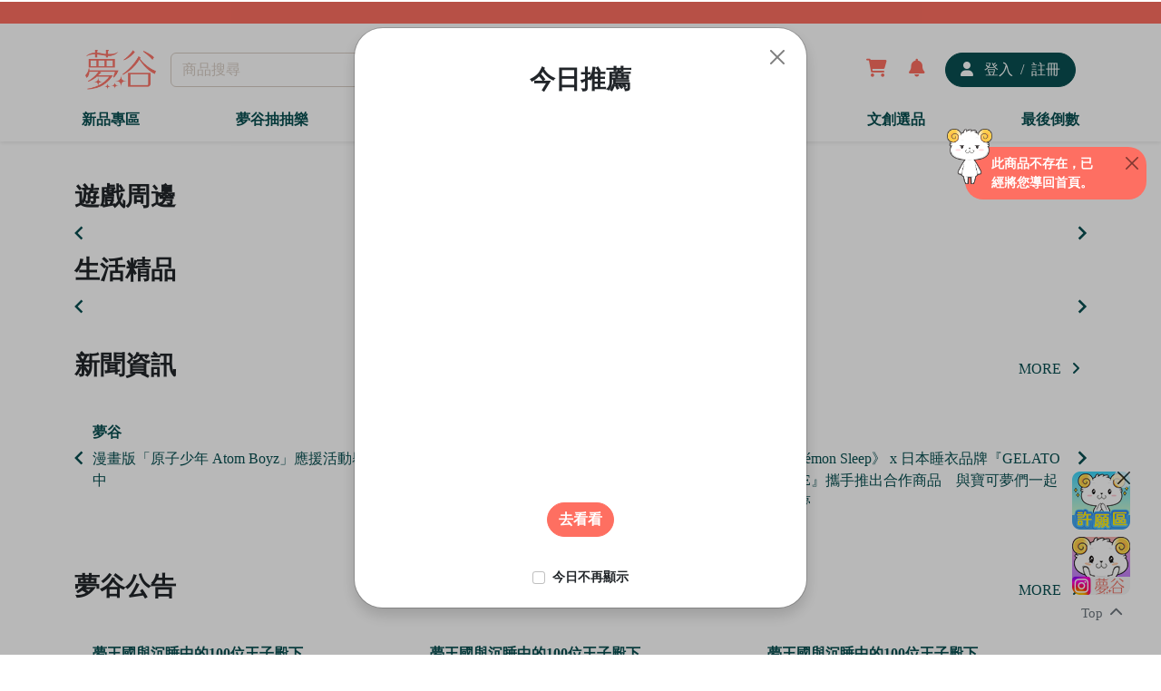

--- FILE ---
content_type: text/html;charset=utf-8
request_url: https://17yume.com/DetailedProductPage/2000392
body_size: 58221
content:
<!DOCTYPE html>
<html  lang="zh-tw" data-capo="">
<head><meta charset="utf-8">
<meta name="viewport" content="width=device-width, initial-scale=1">
<title>夢谷 | 夢谷購物中心</title>
<script src="https://www.googletagmanager.com/gtag/js?id=G-TL0X9QJYBV" type="text/javascript" async></script>
<style>@import "https://cdnjs.cloudflare.com/ajax/libs/font-awesome/6.1.2/css/all.min.css";.dropdown .dropdown-menu[data-v-c4b61a61]{margin-top:0!important}.dropdown:hover .use-dropdown-menu[data-v-c4b61a61]{display:block;margin-top:0}.my-left-class[data-v-c4b61a61]{left:-130px!important;margin-top:0}.loading[data-v-c4b61a61]{position:relative;z-index:9999!important}html[data-v-c4b61a61]{scroll-behavior:smooth}.erroRed[data-v-c4b61a61]{color:red}.modal .modal-signin .modal-dialog .modal-content .modal-header .row .w-100 a img[data-v-c4b61a61]{height:40px}.modal .modal-signin .modal-dialog .modal-content .modal-header .row .errorMessage[data-v-c4b61a61]{display:flex;justify-content:center;margin-top:1rem}.modal .modal-signin .modal-dialog .modal-content .modal-header .row .errorMessage h6[data-v-c4b61a61]{color:red}.modal .modal-signin .modal-dialog .modal-content .modal-body .form-floating .erro[data-v-c4b61a61]{color:red;font-size:.9rem}.modal .modal-signin .modal-dialog .modal-content .modal-body .row .erro[data-v-c4b61a61]{color:red}.modal .modal-signin .modal-dialog .modal-content .modal-body .w-100 button[data-v-c4b61a61]{background-color:#fff;border:none;color:#084f51}.modal .modal-signin .modal-dialog .modal-content .modal-body .w-100 .erro[data-v-c4b61a61]{color:red}.modal .modal-signin .modal-dialog .modal-content .modal-body .w-100 .sendAuthCode[data-v-c4b61a61]{background-color:#fff;border:none;color:#084f51;font-weight:700}.marquee[data-v-c4b61a61]{height:100%;min-width:100%;overflow:hidden;position:relative;white-space:nowrap}.marquee .marquee-content[data-v-c4b61a61]{animation:marquee-c4b61a61 linear infinite;display:flex;justify-content:space-between;min-width:100%;overflow:hidden;position:absolute}.marquee li[data-v-c4b61a61]{flex:0 0 auto}@keyframes marquee-c4b61a61{0%{transform:translateX(100vw)}to{transform:translateX(-100%)}}.navbar-sticky .bg-primary[data-v-c4b61a61]{position:relative}.navbar-sticky .container .navbar .container .col-lg-2 .text-center a img[data-v-c4b61a61]{height:44px}.navbar-sticky .container .navbar .container .col-5 .d-flex .user .shoppingopne[data-v-c4b61a61]{display:flex!important}.navbar-sticky .container .navbar .container .col-5 .d-flex .user .shopping[data-v-c4b61a61]{align-items:center;-webkit-backdrop-filter:blur(5px);backdrop-filter:blur(5px);background-color:#fff;border-radius:10px;bottom:-460px;display:none;flex-direction:column;justify-content:center;overflow:hidden;padding:2rem;position:absolute;right:40px;z-index:1}.navbar-sticky .container .navbar .container .col-5 .d-flex .user .shopping .title[data-v-c4b61a61]{align-items:center;border-bottom:1px solid #000;display:flex;padding-bottom:1rem}.navbar-sticky .container .navbar .container .col-5 .d-flex .user .shopping .title .img[data-v-c4b61a61]{border-radius:50%;overflow:hidden}.navbar-sticky .container .navbar .container .col-5 .d-flex .user .shopping .title .img img[data-v-c4b61a61]{width:50px}.navbar-sticky .container .navbar .container .col-5 .d-flex .user .shopping .News[data-v-c4b61a61]{cursor:pointer;display:flex;margin-top:1rem}.navbar-sticky .container .Classificationnone[data-v-c4b61a61]{animation:navnone-c4b61a61 .2s ease;animation-fill-mode:forwards;overflow:hidden}.navbar-sticky .container .Classificationblock[data-v-c4b61a61]{animation:navblock-c4b61a61 .2s ease;animation-fill-mode:forwards}.navbar-sticky .Marqueenone[data-v-c4b61a61]{animation:marnone-c4b61a61 .2s ease;animation-fill-mode:forwards;overflow:hidden}.navbar-sticky .Marqueeblock[data-v-c4b61a61]{animation:marblock-c4b61a61 .2s ease;animation-fill-mode:forwards}.navbar-sticky .container-fluid .Navigation .container .offcanvas .d-flex .col-12 .text-center .text-decoration-none img[data-v-c4b61a61]{height:44px}.navbar-sticky .container-fluid .Navigation .container .offcanvas .d-block .mt-2[data-v-c4b61a61],.navbar-sticky .container-fluid .Navigation .container .offcanvas .d-block .mt-2 .mb-0 a[data-v-c4b61a61]{width:100%!important}.navbar-sticky .container-fluid .Navigation .container .offcanvas .mb-5 .text-end .social-icons li a[data-v-c4b61a61]:hover{background-color:#fff!important}.disableStyles[data-v-c4b61a61]{-moz-appearance:textfields}.offcanvas input[type=number][data-v-c4b61a61]::-webkit-inner-spin-button,.offcanvas input[type=number][data-v-c4b61a61]::-webkit-outer-spin-button{-webkit-appearance:none;margin:0}.offcanvas .offcanvas-body .Gro[data-v-c4b61a61]{margin-bottom:1rem}.blankshoppingcart .card-header[data-v-c4b61a61]{width:100%}.blankshoppingcart .card-header .bacimg[data-v-c4b61a61]{padding-top:100%;position:relative;width:100%}.blankshoppingcart .card-header .bacimg .img-fluid[data-v-c4b61a61]{min-height:100%;min-width:100%;-o-object-fit:cover;object-fit:cover;position:absolute;top:0}.notify[data-v-c4b61a61]{position:relative}@keyframes Popup-c4b61a61{0%{opacity:0}to{opacity:1}}@keyframes imd-c4b61a61{0%{opacity:0}to{opacity:1}}@keyframes cadle-c4b61a61{0%{opacity:0}to{opacity:1}}.ssg-enter-active[data-v-c4b61a61],.ssg-leave-active[data-v-c4b61a61]{transition:all .5s ease}.ssg-enter-from[data-v-c4b61a61],.ssg-leave-to[data-v-c4b61a61]{opacity:0;transform:translateX(30px)}.text-muted[data-v-c4b61a61]{cursor:pointer}@keyframes navnone-c4b61a61{0%{height:44px;opacity:1}to{height:0;opacity:0}}@keyframes navblock-c4b61a61{0%{height:0;opacity:0}to{height:44px;opacity:1}}@keyframes marnone-c4b61a61{0%{height:24px;opacity:1}to{height:0;opacity:0}}@keyframes marblock-c4b61a61{0%{height:0;opacity:0}to{height:24px;opacity:1}}.navbar-light .navbar-nav .nav-link.active[data-v-c4b61a61],.navbar-light .navbar-nav .nav-link[data-v-c4b61a61]:hover{color:var(--bs-primary)}.recaptcha[data-v-c4b61a61]{left:43vw;position:absolute;top:40vh;z-index:9999}</style>
<style>@charset "UTF-8";@import url("https://cdnjs.cloudflare.com/ajax/libs/font-awesome/6.4.2/css/all.min.css");
/*!
 * Bootstrap  v5.2.2 (https://getbootstrap.com/)
 * Copyright 2011-2022 The Bootstrap Authors
 * Copyright 2011-2022 Twitter, Inc.
 * Licensed under MIT (https://github.com/twbs/bootstrap/blob/main/LICENSE)
 */:root{--bs-blue:#0d6efd;--bs-indigo:#6610f2;--bs-purple:#6f42c1;--bs-pink:#d63384;--bs-red:#dc3545;--bs-orange:#fd7e14;--bs-yellow:#ffc107;--bs-green:#198754;--bs-teal:#20c997;--bs-cyan:#0dcaf0;--bs-black:#000;--bs-white:#fff;--bs-gray:#6c757d;--bs-gray-dark:#343a40;--bs-gray-100:#f8f9fa;--bs-gray-200:#e9ecef;--bs-gray-300:#dee2e6;--bs-gray-400:#ced4da;--bs-gray-500:#adb5bd;--bs-gray-600:#6c757d;--bs-gray-700:#495057;--bs-gray-800:#343a40;--bs-gray-900:#212529;--bs-primary:#fe6f61;--bs-secondary:#084f51;--bs-success:#198754;--bs-info:#0dcaf0;--bs-warning:#ffc107;--bs-danger:#dc3545;--bs-light:#d8cec5;--bs-dark:#1c1c1c;--bs-primary-rgb:254,111,97;--bs-secondary-rgb:8,79,81;--bs-success-rgb:25,135,84;--bs-info-rgb:13,202,240;--bs-warning-rgb:255,193,7;--bs-danger-rgb:220,53,69;--bs-light-rgb:216,206,197;--bs-dark-rgb:28,28,28;--bs-white-rgb:255,255,255;--bs-black-rgb:0,0,0;--bs-body-color-rgb:33,37,41;--bs-body-bg-rgb:255,255,255;--bs-font-sans-serif:system-ui,-apple-system,"Segoe UI",Roboto,"Helvetica Neue","Noto Sans","Liberation Sans",Arial,sans-serif,"Apple Color Emoji","Segoe UI Emoji","Segoe UI Symbol","Noto Color Emoji";--bs-font-monospace:SFMono-Regular,Menlo,Monaco,Consolas,"Liberation Mono","Courier New",monospace;--bs-gradient:linear-gradient(180deg,hsla(0,0%,100%,.15),hsla(0,0%,100%,0));--bs-body-font-family:var(--bs-font-sans-serif);--bs-body-font-size:1rem;--bs-body-font-weight:400;--bs-body-line-height:1.5;--bs-body-color:#212529;--bs-body-bg:#fff;--bs-border-width:1px;--bs-border-style:solid;--bs-border-color:#d8cec5;--bs-border-color-translucent:rgba(0,0,0,.175);--bs-border-radius:0.375rem;--bs-border-radius-sm:0.25rem;--bs-border-radius-lg:0.5rem;--bs-border-radius-xl:1rem;--bs-border-radius-2xl:2rem;--bs-border-radius-pill:50rem;--bs-link-color:#084f51;--bs-link-hover-color:#3f7b7d;--bs-code-color:#d63384;--bs-highlight-bg:#fff3cd}*,:after,:before{box-sizing:border-box}@media (prefers-reduced-motion:no-preference){:root{scroll-behavior:smooth}}body{-webkit-text-size-adjust:100%;-webkit-tap-highlight-color:rgba(0,0,0,0);background-color:var(--bs-body-bg);color:var(--bs-body-color);font-family:var(--bs-body-font-family);font-size:var(--bs-body-font-size);font-weight:var(--bs-body-font-weight);line-height:var(--bs-body-line-height);margin:0;text-align:var(--bs-body-text-align)}hr{border:0;border-top:1px solid;color:inherit;margin:1rem 0;opacity:.25}.h1,.h2,.h3,.h4,.h5,.h6,h1,h2,h3,h4,h5,h6{font-weight:500;line-height:1.2;margin-bottom:.5rem;margin-top:0}.h1,h1{font-size:calc(1.375rem + 1.5vw)}@media (min-width:1200px){.h1,h1{font-size:2.5rem}}.h2,h2{font-size:calc(1.325rem + .9vw)}@media (min-width:1200px){.h2,h2{font-size:2rem}}.h3,h3{font-size:calc(1.3rem + .6vw)}@media (min-width:1200px){.h3,h3{font-size:1.75rem}}.h4,h4{font-size:calc(1.275rem + .3vw)}@media (min-width:1200px){.h4,h4{font-size:1.5rem}}.h5,h5{font-size:1.25rem}.h6,h6{font-size:1rem}p{margin-bottom:1rem;margin-top:0}abbr[title]{cursor:help;-webkit-text-decoration:underline dotted;text-decoration:underline dotted;-webkit-text-decoration-skip-ink:none;text-decoration-skip-ink:none}address{font-style:normal;line-height:inherit;margin-bottom:1rem}ol,ul{padding-left:2rem}dl,ol,ul{margin-bottom:1rem;margin-top:0}ol ol,ol ul,ul ol,ul ul{margin-bottom:0}dt{font-weight:700}dd{margin-bottom:.5rem;margin-left:0}blockquote{margin:0 0 1rem}b,strong{font-weight:bolder}.small,small{font-size:.875em!important}.mark,mark{background-color:var(--bs-highlight-bg);padding:.1875em}sub,sup{font-size:.75em;line-height:0;position:relative;vertical-align:baseline}sub{bottom:-.25em}sup{top:-.5em}a{color:var(--bs-link-color);text-decoration:underline}a:hover{color:var(--bs-link-hover-color)}a:not([href]):not([class]),a:not([href]):not([class]):hover{color:inherit;text-decoration:none}code,kbd,pre,samp{font-family:var(--bs-font-monospace);font-size:1em}pre{display:block;font-size:.875em;margin-bottom:1rem;margin-top:0;overflow:auto}pre code{color:inherit;font-size:inherit;word-break:normal}code{word-wrap:break-word;color:var(--bs-code-color);font-size:.875em}a>code{color:inherit}kbd{background-color:var(--bs-body-color);border-radius:.25rem;color:var(--bs-body-bg);font-size:.875em;padding:.1875rem .375rem}kbd kbd{font-size:1em;padding:0}figure{margin:0 0 1rem}img,svg{vertical-align:middle}table{border-collapse:collapse;caption-side:bottom}caption{color:#6c757d;padding-bottom:.5rem;padding-top:.5rem;text-align:left}th{text-align:inherit;text-align:-webkit-match-parent}tbody,td,tfoot,th,thead,tr{border:0 solid;border-color:inherit}label{display:inline-block}button{border-radius:0}button:focus:not(:focus-visible){outline:0}button,input,optgroup,select,textarea{font-family:inherit;font-size:inherit;line-height:inherit;margin:0}button,select{text-transform:none}[role=button]{cursor:pointer}select{word-wrap:normal}select:disabled{opacity:1}[list]:not([type=date]):not([type=datetime-local]):not([type=month]):not([type=week]):not([type=time])::-webkit-calendar-picker-indicator{display:none!important}[type=button],[type=reset],[type=submit],button{-webkit-appearance:button}[type=button]:not(:disabled),[type=reset]:not(:disabled),[type=submit]:not(:disabled),button:not(:disabled){cursor:pointer}::-moz-focus-inner{border-style:none;padding:0}textarea{resize:vertical}fieldset{border:0;margin:0;min-width:0;padding:0}legend{float:left;font-size:calc(1.275rem + .3vw);line-height:inherit;margin-bottom:.5rem;padding:0;width:100%}@media (min-width:1200px){legend{font-size:1.5rem}}legend+*{clear:left}::-webkit-datetime-edit-day-field,::-webkit-datetime-edit-fields-wrapper,::-webkit-datetime-edit-hour-field,::-webkit-datetime-edit-minute,::-webkit-datetime-edit-month-field,::-webkit-datetime-edit-text,::-webkit-datetime-edit-year-field{padding:0}::-webkit-inner-spin-button{height:auto}[type=search]{-webkit-appearance:textfield;outline-offset:-2px}::-webkit-search-decoration{-webkit-appearance:none}::-webkit-color-swatch-wrapper{padding:0}::file-selector-button{-webkit-appearance:button;font:inherit}output{display:inline-block}iframe{border:0}summary{cursor:pointer;display:list-item}progress{vertical-align:baseline}[hidden]{display:none!important}.lead{font-size:1.25rem;font-weight:300}.display-1{font-size:calc(1.625rem + 4.5vw);font-weight:300;line-height:1.2}@media (min-width:1200px){.display-1{font-size:5rem}}.display-2{font-size:calc(1.575rem + 3.9vw);font-weight:300;line-height:1.2}@media (min-width:1200px){.display-2{font-size:4.5rem}}.display-3{font-size:calc(1.525rem + 3.3vw);font-weight:300;line-height:1.2}@media (min-width:1200px){.display-3{font-size:4rem}}.display-4{font-size:calc(1.475rem + 2.7vw);font-weight:300;line-height:1.2}@media (min-width:1200px){.display-4{font-size:3.5rem}}.display-5{font-size:calc(1.425rem + 2.1vw);font-weight:300;line-height:1.2}@media (min-width:1200px){.display-5{font-size:3rem}}.display-6{font-size:calc(1.375rem + 1.5vw);font-weight:300;line-height:1.2}@media (min-width:1200px){.display-6{font-size:2.5rem}}.list-inline,.list-unstyled{list-style:none;padding-left:0}.list-inline-item{display:inline-block}.list-inline-item:not(:last-child){margin-right:.5rem}.initialism{font-size:.875em;text-transform:uppercase}.blockquote{font-size:1.25rem;margin-bottom:1rem}.blockquote>:last-child{margin-bottom:0}.blockquote-footer{color:#6c757d;font-size:.875em;margin-bottom:1rem;margin-top:-1rem}.blockquote-footer:before{content:"— "}.img-fluid,.img-thumbnail{height:auto;max-width:100%}.img-thumbnail{background-color:#fff;border:1px solid var(--bs-border-color);border-radius:.375rem;padding:.25rem}.figure{display:inline-block}.figure-img{line-height:1;margin-bottom:.5rem}.figure-caption{color:#6c757d;font-size:.875em}.container,.container-fluid,.container-lg,.container-md,.container-sm,.container-xl,.container-xxl{--bs-gutter-x:1.5rem;--bs-gutter-y:0;margin-left:auto;margin-right:auto;padding-left:calc(var(--bs-gutter-x)*.5);padding-right:calc(var(--bs-gutter-x)*.5);width:100%}@media (min-width:576px){.container,.container-sm{max-width:540px}}@media (min-width:768px){.container,.container-md,.container-sm{max-width:720px}}@media (min-width:992px){.container,.container-lg,.container-md,.container-sm{max-width:960px}}@media (min-width:1200px){.container,.container-lg,.container-md,.container-sm,.container-xl{max-width:1140px}}@media (min-width:1400px){.container,.container-lg,.container-md,.container-sm,.container-xl,.container-xxl{max-width:1320px}}.row{--bs-gutter-x:1.5rem;--bs-gutter-y:0;display:flex;flex-wrap:wrap;margin-left:calc(var(--bs-gutter-x)*-.5);margin-right:calc(var(--bs-gutter-x)*-.5);margin-top:calc(var(--bs-gutter-y)*-1)}.row>*{flex-shrink:0;margin-top:var(--bs-gutter-y);max-width:100%;padding-left:calc(var(--bs-gutter-x)*.5);padding-right:calc(var(--bs-gutter-x)*.5);width:100%}.col{flex:1 0 0%}.row-cols-auto>*{flex:0 0 auto;width:auto}.row-cols-1>*{flex:0 0 auto;width:100%}.row-cols-2>*{flex:0 0 auto;width:50%}.row-cols-3>*{flex:0 0 auto;width:33.3333333333%}.row-cols-4>*{flex:0 0 auto;width:25%}.row-cols-5>*{flex:0 0 auto;width:20%}.row-cols-6>*{flex:0 0 auto;width:16.6666666667%}.col-auto{flex:0 0 auto;width:auto}.col-1{flex:0 0 auto;width:8.33333333%}.col-2{flex:0 0 auto;width:16.66666667%}.col-3{flex:0 0 auto;width:25%}.col-4{flex:0 0 auto;width:33.33333333%}.col-5{flex:0 0 auto;width:41.66666667%}.col-6{flex:0 0 auto;width:50%}.col-7{flex:0 0 auto;width:58.33333333%}.col-8{flex:0 0 auto;width:66.66666667%}.col-9{flex:0 0 auto;width:75%}.col-10{flex:0 0 auto;width:83.33333333%}.col-11{flex:0 0 auto;width:91.66666667%}.col-12{flex:0 0 auto;width:100%}.offset-1{margin-left:8.33333333%}.offset-2{margin-left:16.66666667%}.offset-3{margin-left:25%}.offset-4{margin-left:33.33333333%}.offset-5{margin-left:41.66666667%}.offset-6{margin-left:50%}.offset-7{margin-left:58.33333333%}.offset-8{margin-left:66.66666667%}.offset-9{margin-left:75%}.offset-10{margin-left:83.33333333%}.offset-11{margin-left:91.66666667%}.g-0,.gx-0{--bs-gutter-x:0}.g-0,.gy-0{--bs-gutter-y:0}.g-1,.gx-1{--bs-gutter-x:0.25rem}.g-1,.gy-1{--bs-gutter-y:0.25rem}.g-2,.gx-2{--bs-gutter-x:0.5rem}.g-2,.gy-2{--bs-gutter-y:0.5rem}.g-3,.gx-3{--bs-gutter-x:1rem}.g-3,.gy-3{--bs-gutter-y:1rem}.g-4,.gx-4{--bs-gutter-x:1.5rem}.g-4,.gy-4{--bs-gutter-y:1.5rem}.g-5,.gx-5{--bs-gutter-x:3rem}.g-5,.gy-5{--bs-gutter-y:3rem}@media (min-width:576px){.col-sm{flex:1 0 0%}.row-cols-sm-auto>*{flex:0 0 auto;width:auto}.row-cols-sm-1>*{flex:0 0 auto;width:100%}.row-cols-sm-2>*{flex:0 0 auto;width:50%}.row-cols-sm-3>*{flex:0 0 auto;width:33.3333333333%}.row-cols-sm-4>*{flex:0 0 auto;width:25%}.row-cols-sm-5>*{flex:0 0 auto;width:20%}.row-cols-sm-6>*{flex:0 0 auto;width:16.6666666667%}.col-sm-auto{flex:0 0 auto;width:auto}.col-sm-1{flex:0 0 auto;width:8.33333333%}.col-sm-2{flex:0 0 auto;width:16.66666667%}.col-sm-3{flex:0 0 auto;width:25%}.col-sm-4{flex:0 0 auto;width:33.33333333%}.col-sm-5{flex:0 0 auto;width:41.66666667%}.col-sm-6{flex:0 0 auto;width:50%}.col-sm-7{flex:0 0 auto;width:58.33333333%}.col-sm-8{flex:0 0 auto;width:66.66666667%}.col-sm-9{flex:0 0 auto;width:75%}.col-sm-10{flex:0 0 auto;width:83.33333333%}.col-sm-11{flex:0 0 auto;width:91.66666667%}.col-sm-12{flex:0 0 auto;width:100%}.offset-sm-0{margin-left:0}.offset-sm-1{margin-left:8.33333333%}.offset-sm-2{margin-left:16.66666667%}.offset-sm-3{margin-left:25%}.offset-sm-4{margin-left:33.33333333%}.offset-sm-5{margin-left:41.66666667%}.offset-sm-6{margin-left:50%}.offset-sm-7{margin-left:58.33333333%}.offset-sm-8{margin-left:66.66666667%}.offset-sm-9{margin-left:75%}.offset-sm-10{margin-left:83.33333333%}.offset-sm-11{margin-left:91.66666667%}.g-sm-0,.gx-sm-0{--bs-gutter-x:0}.g-sm-0,.gy-sm-0{--bs-gutter-y:0}.g-sm-1,.gx-sm-1{--bs-gutter-x:0.25rem}.g-sm-1,.gy-sm-1{--bs-gutter-y:0.25rem}.g-sm-2,.gx-sm-2{--bs-gutter-x:0.5rem}.g-sm-2,.gy-sm-2{--bs-gutter-y:0.5rem}.g-sm-3,.gx-sm-3{--bs-gutter-x:1rem}.g-sm-3,.gy-sm-3{--bs-gutter-y:1rem}.g-sm-4,.gx-sm-4{--bs-gutter-x:1.5rem}.g-sm-4,.gy-sm-4{--bs-gutter-y:1.5rem}.g-sm-5,.gx-sm-5{--bs-gutter-x:3rem}.g-sm-5,.gy-sm-5{--bs-gutter-y:3rem}}@media (min-width:768px){.col-md{flex:1 0 0%}.row-cols-md-auto>*{flex:0 0 auto;width:auto}.row-cols-md-1>*{flex:0 0 auto;width:100%}.row-cols-md-2>*{flex:0 0 auto;width:50%}.row-cols-md-3>*{flex:0 0 auto;width:33.3333333333%}.row-cols-md-4>*{flex:0 0 auto;width:25%}.row-cols-md-5>*{flex:0 0 auto;width:20%}.row-cols-md-6>*{flex:0 0 auto;width:16.6666666667%}.col-md-auto{flex:0 0 auto;width:auto}.col-md-1{flex:0 0 auto;width:8.33333333%}.col-md-2{flex:0 0 auto;width:16.66666667%}.col-md-3{flex:0 0 auto;width:25%}.col-md-4{flex:0 0 auto;width:33.33333333%}.col-md-5{flex:0 0 auto;width:41.66666667%}.col-md-6{flex:0 0 auto;width:50%}.col-md-7{flex:0 0 auto;width:58.33333333%}.col-md-8{flex:0 0 auto;width:66.66666667%}.col-md-9{flex:0 0 auto;width:75%}.col-md-10{flex:0 0 auto;width:83.33333333%}.col-md-11{flex:0 0 auto;width:91.66666667%}.col-md-12{flex:0 0 auto;width:100%}.offset-md-0{margin-left:0}.offset-md-1{margin-left:8.33333333%}.offset-md-2{margin-left:16.66666667%}.offset-md-3{margin-left:25%}.offset-md-4{margin-left:33.33333333%}.offset-md-5{margin-left:41.66666667%}.offset-md-6{margin-left:50%}.offset-md-7{margin-left:58.33333333%}.offset-md-8{margin-left:66.66666667%}.offset-md-9{margin-left:75%}.offset-md-10{margin-left:83.33333333%}.offset-md-11{margin-left:91.66666667%}.g-md-0,.gx-md-0{--bs-gutter-x:0}.g-md-0,.gy-md-0{--bs-gutter-y:0}.g-md-1,.gx-md-1{--bs-gutter-x:0.25rem}.g-md-1,.gy-md-1{--bs-gutter-y:0.25rem}.g-md-2,.gx-md-2{--bs-gutter-x:0.5rem}.g-md-2,.gy-md-2{--bs-gutter-y:0.5rem}.g-md-3,.gx-md-3{--bs-gutter-x:1rem}.g-md-3,.gy-md-3{--bs-gutter-y:1rem}.g-md-4,.gx-md-4{--bs-gutter-x:1.5rem}.g-md-4,.gy-md-4{--bs-gutter-y:1.5rem}.g-md-5,.gx-md-5{--bs-gutter-x:3rem}.g-md-5,.gy-md-5{--bs-gutter-y:3rem}}@media (min-width:992px){.col-lg{flex:1 0 0%}.row-cols-lg-auto>*{flex:0 0 auto;width:auto}.row-cols-lg-1>*{flex:0 0 auto;width:100%}.row-cols-lg-2>*{flex:0 0 auto;width:50%}.row-cols-lg-3>*{flex:0 0 auto;width:33.3333333333%}.row-cols-lg-4>*{flex:0 0 auto;width:25%}.row-cols-lg-5>*{flex:0 0 auto;width:20%}.row-cols-lg-6>*{flex:0 0 auto;width:16.6666666667%}.col-lg-auto{flex:0 0 auto;width:auto}.col-lg-1{flex:0 0 auto;width:8.33333333%}.col-lg-2{flex:0 0 auto;width:16.66666667%}.col-lg-3{flex:0 0 auto;width:25%}.col-lg-4{flex:0 0 auto;width:33.33333333%}.col-lg-5{flex:0 0 auto;width:41.66666667%}.col-lg-6{flex:0 0 auto;width:50%}.col-lg-7{flex:0 0 auto;width:58.33333333%}.col-lg-8{flex:0 0 auto;width:66.66666667%}.col-lg-9{flex:0 0 auto;width:75%}.col-lg-10{flex:0 0 auto;width:83.33333333%}.col-lg-11{flex:0 0 auto;width:91.66666667%}.col-lg-12{flex:0 0 auto;width:100%}.offset-lg-0{margin-left:0}.offset-lg-1{margin-left:8.33333333%}.offset-lg-2{margin-left:16.66666667%}.offset-lg-3{margin-left:25%}.offset-lg-4{margin-left:33.33333333%}.offset-lg-5{margin-left:41.66666667%}.offset-lg-6{margin-left:50%}.offset-lg-7{margin-left:58.33333333%}.offset-lg-8{margin-left:66.66666667%}.offset-lg-9{margin-left:75%}.offset-lg-10{margin-left:83.33333333%}.offset-lg-11{margin-left:91.66666667%}.g-lg-0,.gx-lg-0{--bs-gutter-x:0}.g-lg-0,.gy-lg-0{--bs-gutter-y:0}.g-lg-1,.gx-lg-1{--bs-gutter-x:0.25rem}.g-lg-1,.gy-lg-1{--bs-gutter-y:0.25rem}.g-lg-2,.gx-lg-2{--bs-gutter-x:0.5rem}.g-lg-2,.gy-lg-2{--bs-gutter-y:0.5rem}.g-lg-3,.gx-lg-3{--bs-gutter-x:1rem}.g-lg-3,.gy-lg-3{--bs-gutter-y:1rem}.g-lg-4,.gx-lg-4{--bs-gutter-x:1.5rem}.g-lg-4,.gy-lg-4{--bs-gutter-y:1.5rem}.g-lg-5,.gx-lg-5{--bs-gutter-x:3rem}.g-lg-5,.gy-lg-5{--bs-gutter-y:3rem}}@media (min-width:1200px){.col-xl{flex:1 0 0%}.row-cols-xl-auto>*{flex:0 0 auto;width:auto}.row-cols-xl-1>*{flex:0 0 auto;width:100%}.row-cols-xl-2>*{flex:0 0 auto;width:50%}.row-cols-xl-3>*{flex:0 0 auto;width:33.3333333333%}.row-cols-xl-4>*{flex:0 0 auto;width:25%}.row-cols-xl-5>*{flex:0 0 auto;width:20%}.row-cols-xl-6>*{flex:0 0 auto;width:16.6666666667%}.col-xl-auto{flex:0 0 auto;width:auto}.col-xl-1{flex:0 0 auto;width:8.33333333%}.col-xl-2{flex:0 0 auto;width:16.66666667%}.col-xl-3{flex:0 0 auto;width:25%}.col-xl-4{flex:0 0 auto;width:33.33333333%}.col-xl-5{flex:0 0 auto;width:41.66666667%}.col-xl-6{flex:0 0 auto;width:50%}.col-xl-7{flex:0 0 auto;width:58.33333333%}.col-xl-8{flex:0 0 auto;width:66.66666667%}.col-xl-9{flex:0 0 auto;width:75%}.col-xl-10{flex:0 0 auto;width:83.33333333%}.col-xl-11{flex:0 0 auto;width:91.66666667%}.col-xl-12{flex:0 0 auto;width:100%}.offset-xl-0{margin-left:0}.offset-xl-1{margin-left:8.33333333%}.offset-xl-2{margin-left:16.66666667%}.offset-xl-3{margin-left:25%}.offset-xl-4{margin-left:33.33333333%}.offset-xl-5{margin-left:41.66666667%}.offset-xl-6{margin-left:50%}.offset-xl-7{margin-left:58.33333333%}.offset-xl-8{margin-left:66.66666667%}.offset-xl-9{margin-left:75%}.offset-xl-10{margin-left:83.33333333%}.offset-xl-11{margin-left:91.66666667%}.g-xl-0,.gx-xl-0{--bs-gutter-x:0}.g-xl-0,.gy-xl-0{--bs-gutter-y:0}.g-xl-1,.gx-xl-1{--bs-gutter-x:0.25rem}.g-xl-1,.gy-xl-1{--bs-gutter-y:0.25rem}.g-xl-2,.gx-xl-2{--bs-gutter-x:0.5rem}.g-xl-2,.gy-xl-2{--bs-gutter-y:0.5rem}.g-xl-3,.gx-xl-3{--bs-gutter-x:1rem}.g-xl-3,.gy-xl-3{--bs-gutter-y:1rem}.g-xl-4,.gx-xl-4{--bs-gutter-x:1.5rem}.g-xl-4,.gy-xl-4{--bs-gutter-y:1.5rem}.g-xl-5,.gx-xl-5{--bs-gutter-x:3rem}.g-xl-5,.gy-xl-5{--bs-gutter-y:3rem}}@media (min-width:1400px){.col-xxl{flex:1 0 0%}.row-cols-xxl-auto>*{flex:0 0 auto;width:auto}.row-cols-xxl-1>*{flex:0 0 auto;width:100%}.row-cols-xxl-2>*{flex:0 0 auto;width:50%}.row-cols-xxl-3>*{flex:0 0 auto;width:33.3333333333%}.row-cols-xxl-4>*{flex:0 0 auto;width:25%}.row-cols-xxl-5>*{flex:0 0 auto;width:20%}.row-cols-xxl-6>*{flex:0 0 auto;width:16.6666666667%}.col-xxl-auto{flex:0 0 auto;width:auto}.col-xxl-1{flex:0 0 auto;width:8.33333333%}.col-xxl-2{flex:0 0 auto;width:16.66666667%}.col-xxl-3{flex:0 0 auto;width:25%}.col-xxl-4{flex:0 0 auto;width:33.33333333%}.col-xxl-5{flex:0 0 auto;width:41.66666667%}.col-xxl-6{flex:0 0 auto;width:50%}.col-xxl-7{flex:0 0 auto;width:58.33333333%}.col-xxl-8{flex:0 0 auto;width:66.66666667%}.col-xxl-9{flex:0 0 auto;width:75%}.col-xxl-10{flex:0 0 auto;width:83.33333333%}.col-xxl-11{flex:0 0 auto;width:91.66666667%}.col-xxl-12{flex:0 0 auto;width:100%}.offset-xxl-0{margin-left:0}.offset-xxl-1{margin-left:8.33333333%}.offset-xxl-2{margin-left:16.66666667%}.offset-xxl-3{margin-left:25%}.offset-xxl-4{margin-left:33.33333333%}.offset-xxl-5{margin-left:41.66666667%}.offset-xxl-6{margin-left:50%}.offset-xxl-7{margin-left:58.33333333%}.offset-xxl-8{margin-left:66.66666667%}.offset-xxl-9{margin-left:75%}.offset-xxl-10{margin-left:83.33333333%}.offset-xxl-11{margin-left:91.66666667%}.g-xxl-0,.gx-xxl-0{--bs-gutter-x:0}.g-xxl-0,.gy-xxl-0{--bs-gutter-y:0}.g-xxl-1,.gx-xxl-1{--bs-gutter-x:0.25rem}.g-xxl-1,.gy-xxl-1{--bs-gutter-y:0.25rem}.g-xxl-2,.gx-xxl-2{--bs-gutter-x:0.5rem}.g-xxl-2,.gy-xxl-2{--bs-gutter-y:0.5rem}.g-xxl-3,.gx-xxl-3{--bs-gutter-x:1rem}.g-xxl-3,.gy-xxl-3{--bs-gutter-y:1rem}.g-xxl-4,.gx-xxl-4{--bs-gutter-x:1.5rem}.g-xxl-4,.gy-xxl-4{--bs-gutter-y:1.5rem}.g-xxl-5,.gx-xxl-5{--bs-gutter-x:3rem}.g-xxl-5,.gy-xxl-5{--bs-gutter-y:3rem}}.table{--bs-table-color:var(--bs-body-color);--bs-table-bg:transparent;--bs-table-border-color:var(--bs-border-color);--bs-table-accent-bg:transparent;--bs-table-striped-color:var(--bs-body-color);--bs-table-striped-bg:rgba(0,0,0,.05);--bs-table-active-color:var(--bs-body-color);--bs-table-active-bg:rgba(0,0,0,.1);--bs-table-hover-color:var(--bs-body-color);--bs-table-hover-bg:rgba(0,0,0,.075);border-color:var(--bs-table-border-color);color:var(--bs-table-color);margin-bottom:1rem;vertical-align:top;width:100%}.table>:not(caption)>*>*{background-color:var(--bs-table-bg);border-bottom-width:1px;box-shadow:inset 0 0 0 9999px var(--bs-table-accent-bg);padding:.5rem}.table>tbody{vertical-align:inherit}.table>thead{vertical-align:bottom}.table-group-divider{border-top:2px solid}.caption-top{caption-side:top}.table-sm>:not(caption)>*>*{padding:.25rem}.table-bordered>:not(caption)>*{border-width:1px 0}.table-bordered>:not(caption)>*>*{border-width:0 1px}.table-borderless>:not(caption)>*>*{border-bottom-width:0}.table-borderless>:not(:first-child){border-top-width:0}.table-striped-columns>:not(caption)>tr>:nth-child(2n),.table-striped>tbody>tr:nth-of-type(odd)>*{--bs-table-accent-bg:var(--bs-table-striped-bg);color:var(--bs-table-striped-color)}.table-active{--bs-table-accent-bg:var(--bs-table-active-bg);color:var(--bs-table-active-color)}.table-hover>tbody>tr:hover>*{--bs-table-accent-bg:var(--bs-table-hover-bg);color:var(--bs-table-hover-color)}.table-primary{--bs-table-color:#000;--bs-table-bg:#ffe2df;--bs-table-border-color:#e6cbc9;--bs-table-striped-bg:#f2d7d4;--bs-table-striped-color:#000;--bs-table-active-bg:#e6cbc9;--bs-table-active-color:#000;--bs-table-hover-bg:#ecd1ce;--bs-table-hover-color:#000}.table-primary,.table-secondary{border-color:var(--bs-table-border-color);color:var(--bs-table-color)}.table-secondary{--bs-table-color:#000;--bs-table-bg:#cedcdc;--bs-table-border-color:#b9c6c6;--bs-table-striped-bg:#c4d1d1;--bs-table-striped-color:#000;--bs-table-active-bg:#b9c6c6;--bs-table-active-color:#000;--bs-table-hover-bg:#bfcccc;--bs-table-hover-color:#000}.table-success{--bs-table-color:#000;--bs-table-bg:#d1e7dd;--bs-table-border-color:#bcd0c7;--bs-table-striped-bg:#c7dbd2;--bs-table-striped-color:#000;--bs-table-active-bg:#bcd0c7;--bs-table-active-color:#000;--bs-table-hover-bg:#c1d6cc;--bs-table-hover-color:#000}.table-info,.table-success{border-color:var(--bs-table-border-color);color:var(--bs-table-color)}.table-info{--bs-table-color:#000;--bs-table-bg:#cff4fc;--bs-table-border-color:#badce3;--bs-table-striped-bg:#c5e8ef;--bs-table-striped-color:#000;--bs-table-active-bg:#badce3;--bs-table-active-color:#000;--bs-table-hover-bg:#bfe2e9;--bs-table-hover-color:#000}.table-warning{--bs-table-color:#000;--bs-table-bg:#fff3cd;--bs-table-border-color:#e6dbb9;--bs-table-striped-bg:#f2e7c3;--bs-table-striped-color:#000;--bs-table-active-bg:#e6dbb9;--bs-table-active-color:#000;--bs-table-hover-bg:#ece1be;--bs-table-hover-color:#000}.table-danger,.table-warning{border-color:var(--bs-table-border-color);color:var(--bs-table-color)}.table-danger{--bs-table-color:#000;--bs-table-bg:#f8d7da;--bs-table-border-color:#dfc2c4;--bs-table-striped-bg:#eccccf;--bs-table-striped-color:#000;--bs-table-active-bg:#dfc2c4;--bs-table-active-color:#000;--bs-table-hover-bg:#e5c7ca;--bs-table-hover-color:#000}.table-light{--bs-table-color:#000;--bs-table-bg:#d8cec5;--bs-table-border-color:#c2b9b1;--bs-table-striped-bg:#cdc4bb;--bs-table-striped-color:#000;--bs-table-active-bg:#c2b9b1;--bs-table-active-color:#000;--bs-table-hover-bg:#c8bfb6;--bs-table-hover-color:#000}.table-dark,.table-light{border-color:var(--bs-table-border-color);color:var(--bs-table-color)}.table-dark{--bs-table-color:#fff;--bs-table-bg:#1c1c1c;--bs-table-border-color:#333;--bs-table-striped-bg:#272727;--bs-table-striped-color:#fff;--bs-table-active-bg:#333;--bs-table-active-color:#fff;--bs-table-hover-bg:#2d2d2d;--bs-table-hover-color:#fff}.table-responsive{-webkit-overflow-scrolling:touch;overflow-x:auto}@media (max-width:575.98px){.table-responsive-sm{-webkit-overflow-scrolling:touch;overflow-x:auto}}@media (max-width:767.98px){.table-responsive-md{-webkit-overflow-scrolling:touch;overflow-x:auto}}@media (max-width:991.98px){.table-responsive-lg{-webkit-overflow-scrolling:touch;overflow-x:auto}}@media (max-width:1199.98px){.table-responsive-xl{-webkit-overflow-scrolling:touch;overflow-x:auto}}@media (max-width:1399.98px){.table-responsive-xxl{-webkit-overflow-scrolling:touch;overflow-x:auto}}.form-label{margin-bottom:.5rem}.col-form-label{font-size:inherit;line-height:1.5;margin-bottom:0;padding-bottom:calc(.375rem + 1px);padding-top:calc(.375rem + 1px)}.col-form-label-lg{font-size:1.25rem;padding-bottom:calc(.5rem + 1px);padding-top:calc(.5rem + 1px)}.col-form-label-sm{font-size:.875rem;padding-bottom:calc(.25rem + 1px);padding-top:calc(.25rem + 1px)}.form-text{color:#6c757d;font-size:.875em;margin-top:.25rem}.form-control{-webkit-appearance:none;-moz-appearance:none;appearance:none;background-clip:padding-box;background-color:#fff;border:1px solid #d8cec5;border-radius:.375rem;color:#212529;display:block;font-size:1rem;font-weight:400;line-height:1.5;padding:.375rem .75rem;transition:border-color .15s ease-in-out,box-shadow .15s ease-in-out;width:100%}@media (prefers-reduced-motion:reduce){.form-control{transition:none}}.form-control[type=file]{overflow:hidden}.form-control[type=file]:not(:disabled):not([readonly]){cursor:pointer}.form-control:focus{background-color:#fff;border-color:#ffb7b0;box-shadow:0 0 0 .25rem hsla(5,99%,69%,.25);color:#212529;outline:0}.form-control::-webkit-date-and-time-value{height:1.5em}.form-control::-moz-placeholder{color:#d8cec5;opacity:1}.form-control::placeholder{color:#d8cec5;opacity:1}.form-control:disabled{background-color:#e9ecef;opacity:1}.form-control::file-selector-button{background-color:#e9ecef;border:0 solid;border-color:inherit;border-inline-end-width:1px;border-radius:0;color:#212529;margin:-.375rem -.75rem;margin-inline-end:.75rem;padding:.375rem .75rem;pointer-events:none;transition:color .15s ease-in-out,background-color .15s ease-in-out,border-color .15s ease-in-out,box-shadow .15s ease-in-out}@media (prefers-reduced-motion:reduce){.form-control::file-selector-button{transition:none}}.form-control:hover:not(:disabled):not([readonly])::file-selector-button{background-color:#dde0e3}.form-control-plaintext{background-color:transparent;border:solid transparent;border-width:1px 0;color:#212529;display:block;line-height:1.5;margin-bottom:0;padding:.375rem 0;width:100%}.form-control-plaintext:focus{outline:0}.form-control-plaintext.form-control-lg,.form-control-plaintext.form-control-sm{padding-left:0;padding-right:0}.form-control-sm{font-size:.875rem}.form-control-sm::file-selector-button{margin:-.25rem -.5rem;margin-inline-end:.5rem;padding:.25rem .5rem}.form-control-lg{border-radius:.5rem;font-size:1.25rem;min-height:calc(1.5em + 1rem + 2px);padding:.5rem 1rem}.form-control-lg::file-selector-button{margin:-.5rem -1rem;margin-inline-end:1rem;padding:.5rem 1rem}textarea.form-control{min-height:calc(1.5em + .75rem + 2px)}textarea.form-control-sm{min-height:calc(1.5em + .5rem + 2px)}textarea.form-control-lg{min-height:calc(1.5em + 1rem + 2px)}.form-control-color{height:calc(1.5em + .75rem + 2px);padding:.375rem;width:3rem}.form-control-color:not(:disabled):not([readonly]){cursor:pointer}.form-control-color::-moz-color-swatch{border:0!important;border-radius:.375rem}.form-control-color::-webkit-color-swatch{border-radius:.375rem}.form-control-color.form-control-sm{height:calc(1.5em + .5rem + 2px)}.form-control-color.form-control-lg{height:calc(1.5em + 1rem + 2px)}.form-select{-moz-padding-start:calc(.75rem - 3px);-webkit-appearance:none;-moz-appearance:none;appearance:none;background-color:#fff;background-image:url("data:image/svg+xml;charset=utf-8,%3Csvg xmlns='http://www.w3.org/2000/svg' viewBox='0 0 16 16'%3E%3Cpath fill='none' stroke='%23343a40' stroke-linecap='round' stroke-linejoin='round' stroke-width='2' d='m2 5 6 6 6-6'/%3E%3C/svg%3E");background-position:right .75rem center;background-repeat:no-repeat;background-size:16px 12px;border:1px solid #d8cec5;border-radius:.375rem;color:#212529;display:block;font-size:1rem;font-weight:400;line-height:1.5;padding:.375rem 2.25rem .375rem .75rem;transition:border-color .15s ease-in-out,box-shadow .15s ease-in-out;width:100%}@media (prefers-reduced-motion:reduce){.form-select{transition:none}}.form-select:focus{border-color:#ffb7b0;box-shadow:0 0 0 .25rem hsla(5,99%,69%,.25);outline:0}.form-select[multiple],.form-select[size]:not([size="1"]){background-image:none;padding-right:.75rem}.form-select:disabled{background-color:#e9ecef}.form-select:-moz-focusring{color:transparent;text-shadow:0 0 0 #212529}.form-select-sm{border-radius:.25rem;font-size:.875rem;padding-bottom:.25rem;padding-left:.5rem;padding-top:.25rem}.form-select-lg{border-radius:.5rem;font-size:1.25rem;padding-bottom:.5rem;padding-left:1rem;padding-top:.5rem}.form-check{display:block;margin-bottom:.125rem;min-height:1.5rem;padding-left:1.5em}.form-check .form-check-input{float:left;margin-left:-1.5em}.form-check-reverse{padding-left:0;padding-right:1.5em;text-align:right}.form-check-reverse .form-check-input{float:right;margin-left:0;margin-right:-1.5em}.form-check-input{-webkit-appearance:none;-moz-appearance:none;appearance:none;background-color:#fff;background-position:50%;background-repeat:no-repeat;background-size:contain;border:1px solid rgba(0,0,0,.25);height:1em;margin-top:.25em;-webkit-print-color-adjust:exact;print-color-adjust:exact;vertical-align:top;width:1em}.form-check-input[type=checkbox]{border-radius:.25em}.form-check-input[type=radio]{border-radius:50%}.form-check-input:active{filter:brightness(90%)}.form-check-input:focus{border-color:#ffb7b0;box-shadow:0 0 0 .25rem hsla(5,99%,69%,.25);outline:0}.form-check-input:checked{background-color:#fe6f61;border-color:#fe6f61}.form-check-input:checked[type=checkbox]{background-image:url("data:image/svg+xml;charset=utf-8,%3Csvg xmlns='http://www.w3.org/2000/svg' viewBox='0 0 20 20'%3E%3Cpath fill='none' stroke='%23fff' stroke-linecap='round' stroke-linejoin='round' stroke-width='3' d='m6 10 3 3 6-6'/%3E%3C/svg%3E")}.form-check-input:checked[type=radio]{background-image:url("data:image/svg+xml;charset=utf-8,%3Csvg xmlns='http://www.w3.org/2000/svg' viewBox='-4 -4 8 8'%3E%3Ccircle r='2' fill='%23fff'/%3E%3C/svg%3E")}.form-check-input[type=checkbox]:indeterminate{background-color:#fe6f61;background-image:url("data:image/svg+xml;charset=utf-8,%3Csvg xmlns='http://www.w3.org/2000/svg' viewBox='0 0 20 20'%3E%3Cpath fill='none' stroke='%23fff' stroke-linecap='round' stroke-linejoin='round' stroke-width='3' d='M6 10h8'/%3E%3C/svg%3E");border-color:#fe6f61}.form-check-input:disabled{filter:none;opacity:.5;pointer-events:none}.form-check-input:disabled~.form-check-label,.form-check-input[disabled]~.form-check-label{cursor:default;opacity:.5}.form-switch{padding-left:2.5em}.form-switch .form-check-input{background-image:url("data:image/svg+xml;charset=utf-8,%3Csvg xmlns='http://www.w3.org/2000/svg' viewBox='-4 -4 8 8'%3E%3Ccircle r='3' fill='rgba(0, 0, 0, 0.25)'/%3E%3C/svg%3E");background-position:0;border-radius:2em;margin-left:-2.5em;transition:background-position .15s ease-in-out;width:2em}@media (prefers-reduced-motion:reduce){.form-switch .form-check-input{transition:none}}.form-switch .form-check-input:focus{background-image:url("data:image/svg+xml;charset=utf-8,%3Csvg xmlns='http://www.w3.org/2000/svg' viewBox='-4 -4 8 8'%3E%3Ccircle r='3' fill='%23ffb7b0'/%3E%3C/svg%3E")}.form-switch .form-check-input:checked{background-image:url("data:image/svg+xml;charset=utf-8,%3Csvg xmlns='http://www.w3.org/2000/svg' viewBox='-4 -4 8 8'%3E%3Ccircle r='3' fill='%23fff'/%3E%3C/svg%3E");background-position:100%}.form-switch.form-check-reverse{padding-left:0;padding-right:2.5em}.form-switch.form-check-reverse .form-check-input{margin-left:0;margin-right:-2.5em}.form-check-inline{display:inline-block;margin-right:1rem}.btn-check{clip:rect(0,0,0,0);pointer-events:none;position:absolute}.btn-check:disabled+.btn,.btn-check[disabled]+.btn{filter:none;opacity:.65;pointer-events:none}.form-range{-webkit-appearance:none;-moz-appearance:none;appearance:none;background-color:transparent;height:1.5rem;padding:0;width:100%}.form-range:focus{outline:0}.form-range:focus::-webkit-slider-thumb{box-shadow:0 0 0 1px #fff,0 0 0 .25rem hsla(5,99%,69%,.25)}.form-range:focus::-moz-range-thumb{box-shadow:0 0 0 1px #fff,0 0 0 .25rem hsla(5,99%,69%,.25)}.form-range::-moz-focus-outer{border:0}.form-range::-webkit-slider-thumb{-webkit-appearance:none;appearance:none;background-color:#fe6f61;border:0;border-radius:1rem;height:1rem;margin-top:-.25rem;-webkit-transition:background-color .15s ease-in-out,border-color .15s ease-in-out,box-shadow .15s ease-in-out;transition:background-color .15s ease-in-out,border-color .15s ease-in-out,box-shadow .15s ease-in-out;width:1rem}@media (prefers-reduced-motion:reduce){.form-range::-webkit-slider-thumb{-webkit-transition:none;transition:none}}.form-range::-webkit-slider-thumb:active{background-color:#ffd4d0}.form-range::-webkit-slider-runnable-track{background-color:#dee2e6;border-color:transparent;border-radius:1rem;color:transparent;cursor:pointer;height:.5rem;width:100%}.form-range::-moz-range-thumb{-moz-appearance:none;appearance:none;background-color:#fe6f61;border:0;border-radius:1rem;height:1rem;-moz-transition:background-color .15s ease-in-out,border-color .15s ease-in-out,box-shadow .15s ease-in-out;transition:background-color .15s ease-in-out,border-color .15s ease-in-out,box-shadow .15s ease-in-out;width:1rem}@media (prefers-reduced-motion:reduce){.form-range::-moz-range-thumb{-moz-transition:none;transition:none}}.form-range::-moz-range-thumb:active{background-color:#ffd4d0}.form-range::-moz-range-track{background-color:#dee2e6;border-color:transparent;border-radius:1rem;color:transparent;cursor:pointer;height:.5rem;width:100%}.form-range:disabled{pointer-events:none}.form-range:disabled::-webkit-slider-thumb{background-color:#adb5bd}.form-range:disabled::-moz-range-thumb{background-color:#adb5bd}.form-floating{position:relative}.form-floating>.form-control,.form-floating>.form-control-plaintext,.form-floating>.form-select{height:calc(3.5rem + 2px);line-height:1.25}.form-floating>label{border:1px solid transparent;height:100%;left:0;overflow:hidden;padding:1rem .75rem;pointer-events:none;position:absolute;text-align:start;text-overflow:ellipsis;top:0;transform-origin:0 0;transition:opacity .1s ease-in-out,transform .1s ease-in-out;white-space:nowrap;width:100%}@media (prefers-reduced-motion:reduce){.form-floating>label{transition:none}}.form-floating>.form-control,.form-floating>.form-control-plaintext{padding:1rem .75rem}.form-floating>.form-control-plaintext::-moz-placeholder,.form-floating>.form-control::-moz-placeholder{color:transparent}.form-floating>.form-control-plaintext::placeholder,.form-floating>.form-control::placeholder{color:transparent}.form-floating>.form-control-plaintext:not(:-moz-placeholder-shown),.form-floating>.form-control:not(:-moz-placeholder-shown){padding-bottom:.625rem;padding-top:1.625rem}.form-floating>.form-control-plaintext:focus,.form-floating>.form-control-plaintext:not(:placeholder-shown),.form-floating>.form-control:focus,.form-floating>.form-control:not(:placeholder-shown){padding-bottom:.625rem;padding-top:1.625rem}.form-floating>.form-control-plaintext:-webkit-autofill,.form-floating>.form-control:-webkit-autofill{padding-bottom:.625rem;padding-top:1.625rem}.form-floating>.form-select{padding-top:1.625rem}.form-floating>.form-control:not(:-moz-placeholder-shown)~label{opacity:.65;transform:scale(.85) translateY(-.5rem) translateX(.15rem)}.form-floating>.form-control-plaintext~label,.form-floating>.form-control:focus~label,.form-floating>.form-control:not(:placeholder-shown)~label,.form-floating>.form-select~label{opacity:.65;transform:scale(.85) translateY(-.5rem) translateX(.15rem)}.form-floating>.form-control:-webkit-autofill~label{opacity:.65;transform:scale(.85) translateY(-.5rem) translateX(.15rem)}.form-floating>.form-control-plaintext~label{border-width:1px 0}.input-group{align-items:stretch;display:flex;flex-wrap:wrap;position:relative;width:100%}.input-group>.form-control,.input-group>.form-floating,.input-group>.form-select{flex:1 1 auto;min-width:0;position:relative;width:1%}.input-group>.form-control:focus,.input-group>.form-floating:focus-within,.input-group>.form-select:focus{z-index:5}.input-group .btn{position:relative;z-index:2}.input-group .btn:focus{z-index:5}.input-group-text{align-items:center;background-color:#e9ecef;border:1px solid #d8cec5;border-radius:.375rem;color:#212529;display:flex;font-size:1rem;font-weight:400;line-height:1.5;padding:.375rem .75rem;text-align:center;white-space:nowrap}.input-group-lg>.btn,.input-group-lg>.form-control,.input-group-lg>.form-select,.input-group-lg>.input-group-text{border-radius:.5rem;font-size:1.25rem;padding:.5rem 1rem}.input-group-sm>.btn,.input-group-sm>.form-control,.input-group-sm>.form-select,.input-group-sm>.input-group-text{border-radius:.25rem;font-size:.875rem;padding:.25rem .5rem}.input-group-lg>.form-select,.input-group-sm>.form-select{padding-right:3rem}.input-group.has-validation>.dropdown-toggle:nth-last-child(n+4),.input-group.has-validation>.form-floating:nth-last-child(n+3)>.form-control,.input-group.has-validation>.form-floating:nth-last-child(n+3)>.form-select,.input-group.has-validation>:nth-last-child(n+3):not(.dropdown-toggle):not(.dropdown-menu):not(.form-floating),.input-group:not(.has-validation)>.dropdown-toggle:nth-last-child(n+3),.input-group:not(.has-validation)>.form-floating:not(:last-child)>.form-control,.input-group:not(.has-validation)>.form-floating:not(:last-child)>.form-select,.input-group:not(.has-validation)>:not(:last-child):not(.dropdown-toggle):not(.dropdown-menu):not(.form-floating){border-bottom-right-radius:0;border-top-right-radius:0}.input-group>:not(:first-child):not(.dropdown-menu):not(.valid-tooltip):not(.valid-feedback):not(.invalid-tooltip):not(.invalid-feedback){border-bottom-left-radius:0;border-top-left-radius:0;margin-left:-1px}.input-group>.form-floating:not(:first-child)>.form-control,.input-group>.form-floating:not(:first-child)>.form-select{border-bottom-left-radius:0;border-top-left-radius:0}.valid-feedback{color:#198754;display:none;font-size:.875em;margin-top:.25rem;width:100%}.valid-tooltip{background-color:rgba(25,135,84,.9);border-radius:.375rem;color:#fff;display:none;font-size:.875rem;margin-top:.1rem;max-width:100%;padding:.25rem .5rem;position:absolute;top:100%;z-index:5}.is-valid~.valid-feedback,.is-valid~.valid-tooltip,.was-validated :valid~.valid-feedback,.was-validated :valid~.valid-tooltip{display:block}.form-control.is-valid,.was-validated .form-control:valid{background-image:url("data:image/svg+xml;charset=utf-8,%3Csvg xmlns='http://www.w3.org/2000/svg' viewBox='0 0 8 8'%3E%3Cpath fill='%23198754' d='M2.3 6.73.6 4.53c-.4-1.04.46-1.4 1.1-.8l1.1 1.4 3.4-3.8c.6-.63 1.6-.27 1.2.7l-4 4.6c-.43.5-.8.4-1.1.1z'/%3E%3C/svg%3E");background-position:right calc(.375em + .1875rem) center;background-repeat:no-repeat;background-size:calc(.75em + .375rem) calc(.75em + .375rem);border-color:#198754;padding-right:calc(1.5em + .75rem)}.form-control.is-valid:focus,.was-validated .form-control:valid:focus{border-color:#198754;box-shadow:0 0 0 .25rem rgba(25,135,84,.25)}.was-validated textarea.form-control:valid,textarea.form-control.is-valid{background-position:top calc(.375em + .1875rem) right calc(.375em + .1875rem);padding-right:calc(1.5em + .75rem)}.form-select.is-valid,.was-validated .form-select:valid{border-color:#198754}.form-select.is-valid:not([multiple]):not([size]),.form-select.is-valid:not([multiple])[size="1"],.was-validated .form-select:valid:not([multiple]):not([size]),.was-validated .form-select:valid:not([multiple])[size="1"]{background-image:url("data:image/svg+xml;charset=utf-8,%3Csvg xmlns='http://www.w3.org/2000/svg' viewBox='0 0 16 16'%3E%3Cpath fill='none' stroke='%23343a40' stroke-linecap='round' stroke-linejoin='round' stroke-width='2' d='m2 5 6 6 6-6'/%3E%3C/svg%3E"),url("data:image/svg+xml;charset=utf-8,%3Csvg xmlns='http://www.w3.org/2000/svg' viewBox='0 0 8 8'%3E%3Cpath fill='%23198754' d='M2.3 6.73.6 4.53c-.4-1.04.46-1.4 1.1-.8l1.1 1.4 3.4-3.8c.6-.63 1.6-.27 1.2.7l-4 4.6c-.43.5-.8.4-1.1.1z'/%3E%3C/svg%3E");background-position:right .75rem center,center right 2.25rem;background-size:16px 12px,calc(.75em + .375rem) calc(.75em + .375rem);padding-right:4.125rem}.form-select.is-valid:focus,.was-validated .form-select:valid:focus{border-color:#198754;box-shadow:0 0 0 .25rem rgba(25,135,84,.25)}.form-control-color.is-valid,.was-validated .form-control-color:valid{width:calc(3.75rem + 1.5em)}.form-check-input.is-valid,.was-validated .form-check-input:valid{border-color:#198754}.form-check-input.is-valid:checked,.was-validated .form-check-input:valid:checked{background-color:#198754}.form-check-input.is-valid:focus,.was-validated .form-check-input:valid:focus{box-shadow:0 0 0 .25rem rgba(25,135,84,.25)}.form-check-input.is-valid~.form-check-label,.was-validated .form-check-input:valid~.form-check-label{color:#198754}.form-check-inline .form-check-input~.valid-feedback{margin-left:.5em}.input-group>.form-control:not(:focus).is-valid,.input-group>.form-floating:not(:focus-within).is-valid,.input-group>.form-select:not(:focus).is-valid,.was-validated .input-group>.form-control:not(:focus):valid,.was-validated .input-group>.form-floating:not(:focus-within):valid,.was-validated .input-group>.form-select:not(:focus):valid{z-index:3}.invalid-feedback{color:#dc3545;display:none;font-size:.875em;margin-top:.25rem;width:100%}.invalid-tooltip{background-color:rgba(220,53,69,.9);border-radius:.375rem;color:#fff;display:none;font-size:.875rem;margin-top:.1rem;max-width:100%;padding:.25rem .5rem;position:absolute;top:100%;z-index:5}.is-invalid~.invalid-feedback,.is-invalid~.invalid-tooltip,.was-validated :invalid~.invalid-feedback,.was-validated :invalid~.invalid-tooltip{display:block}.form-control.is-invalid,.was-validated .form-control:invalid{background-image:url("data:image/svg+xml;charset=utf-8,%3Csvg xmlns='http://www.w3.org/2000/svg' width='12' height='12' fill='none' stroke='%23dc3545'%3E%3Ccircle cx='6' cy='6' r='4.5'/%3E%3Cpath stroke-linejoin='round' d='M5.8 3.6h.4L6 6.5z'/%3E%3Ccircle cx='6' cy='8.2' r='.6' fill='%23dc3545' stroke='none'/%3E%3C/svg%3E");background-position:right calc(.375em + .1875rem) center;background-repeat:no-repeat;background-size:calc(.75em + .375rem) calc(.75em + .375rem);border-color:#dc3545;padding-right:calc(1.5em + .75rem)}.form-control.is-invalid:focus,.was-validated .form-control:invalid:focus{border-color:#dc3545;box-shadow:0 0 0 .25rem rgba(220,53,69,.25)}.was-validated textarea.form-control:invalid,textarea.form-control.is-invalid{background-position:top calc(.375em + .1875rem) right calc(.375em + .1875rem);padding-right:calc(1.5em + .75rem)}.form-select.is-invalid,.was-validated .form-select:invalid{border-color:#dc3545}.form-select.is-invalid:not([multiple]):not([size]),.form-select.is-invalid:not([multiple])[size="1"],.was-validated .form-select:invalid:not([multiple]):not([size]),.was-validated .form-select:invalid:not([multiple])[size="1"]{background-image:url("data:image/svg+xml;charset=utf-8,%3Csvg xmlns='http://www.w3.org/2000/svg' viewBox='0 0 16 16'%3E%3Cpath fill='none' stroke='%23343a40' stroke-linecap='round' stroke-linejoin='round' stroke-width='2' d='m2 5 6 6 6-6'/%3E%3C/svg%3E"),url("data:image/svg+xml;charset=utf-8,%3Csvg xmlns='http://www.w3.org/2000/svg' width='12' height='12' fill='none' stroke='%23dc3545'%3E%3Ccircle cx='6' cy='6' r='4.5'/%3E%3Cpath stroke-linejoin='round' d='M5.8 3.6h.4L6 6.5z'/%3E%3Ccircle cx='6' cy='8.2' r='.6' fill='%23dc3545' stroke='none'/%3E%3C/svg%3E");background-position:right .75rem center,center right 2.25rem;background-size:16px 12px,calc(.75em + .375rem) calc(.75em + .375rem);padding-right:4.125rem}.form-select.is-invalid:focus,.was-validated .form-select:invalid:focus{border-color:#dc3545;box-shadow:0 0 0 .25rem rgba(220,53,69,.25)}.form-control-color.is-invalid,.was-validated .form-control-color:invalid{width:calc(3.75rem + 1.5em)}.form-check-input.is-invalid,.was-validated .form-check-input:invalid{border-color:#dc3545}.form-check-input.is-invalid:checked,.was-validated .form-check-input:invalid:checked{background-color:#dc3545}.form-check-input.is-invalid:focus,.was-validated .form-check-input:invalid:focus{box-shadow:0 0 0 .25rem rgba(220,53,69,.25)}.form-check-input.is-invalid~.form-check-label,.was-validated .form-check-input:invalid~.form-check-label{color:#dc3545}.form-check-inline .form-check-input~.invalid-feedback{margin-left:.5em}.input-group>.form-control:not(:focus).is-invalid,.input-group>.form-floating:not(:focus-within).is-invalid,.input-group>.form-select:not(:focus).is-invalid,.was-validated .input-group>.form-control:not(:focus):invalid,.was-validated .input-group>.form-floating:not(:focus-within):invalid,.was-validated .input-group>.form-select:not(:focus):invalid{z-index:4}.btn{--bs-btn-padding-x:0.75rem;--bs-btn-padding-y:0.375rem;--bs-btn-font-family: ;--bs-btn-font-size:1rem;--bs-btn-font-weight:400;--bs-btn-line-height:1.5;--bs-btn-color:#212529;--bs-btn-bg:transparent;--bs-btn-border-width:1px;--bs-btn-border-color:transparent;--bs-btn-border-radius:0.375rem;--bs-btn-hover-border-color:transparent;--bs-btn-box-shadow:inset 0 1px 0 hsla(0,0%,100%,.15),0 1px 1px rgba(0,0,0,.075);--bs-btn-disabled-opacity:0.65;--bs-btn-focus-box-shadow:0 0 0 0.25rem rgba(var(--bs-btn-focus-shadow-rgb),0.5);background-color:var(--bs-btn-bg);border:var(--bs-btn-border-width) solid var(--bs-btn-border-color);border-radius:var(--bs-btn-border-radius);color:var(--bs-btn-color);cursor:pointer;display:inline-block;font-family:var(--bs-btn-font-family);font-size:var(--bs-btn-font-size);font-weight:var(--bs-btn-font-weight);line-height:var(--bs-btn-line-height);padding:var(--bs-btn-padding-y) var(--bs-btn-padding-x);text-align:center;text-decoration:none;transition:color .15s ease-in-out,background-color .15s ease-in-out,border-color .15s ease-in-out,box-shadow .15s ease-in-out;-webkit-user-select:none;-moz-user-select:none;user-select:none;vertical-align:middle}@media (prefers-reduced-motion:reduce){.btn{transition:none}}.btn:hover{background-color:var(--bs-btn-hover-bg);border-color:var(--bs-btn-hover-border-color);color:var(--bs-btn-hover-color)}.btn-check+.btn:hover{background-color:var(--bs-btn-bg);border-color:var(--bs-btn-border-color);color:var(--bs-btn-color)}.btn:focus-visible{background-color:var(--bs-btn-hover-bg);border-color:var(--bs-btn-hover-border-color);box-shadow:var(--bs-btn-focus-box-shadow);color:var(--bs-btn-hover-color);outline:0}.btn-check:focus-visible+.btn{border-color:var(--bs-btn-hover-border-color);box-shadow:var(--bs-btn-focus-box-shadow);outline:0}.btn-check:checked+.btn,.btn.active,.btn.show,.btn:first-child:active,:not(.btn-check)+.btn:active{background-color:var(--bs-btn-active-bg);border-color:var(--bs-btn-active-border-color);color:var(--bs-btn-active-color)}.btn-check:checked+.btn:focus-visible,.btn.active:focus-visible,.btn.show:focus-visible,.btn:first-child:active:focus-visible,:not(.btn-check)+.btn:active:focus-visible{box-shadow:var(--bs-btn-focus-box-shadow)}.btn.disabled,.btn:disabled,fieldset:disabled .btn{background-color:var(--bs-btn-disabled-bg);border-color:var(--bs-btn-disabled-border-color);color:var(--bs-btn-disabled-color);opacity:var(--bs-btn-disabled-opacity);pointer-events:none}.btn-primary{--bs-btn-color:#000;--bs-btn-hover-color:#000;--bs-btn-active-color:#000;--bs-btn-disabled-color:#000}.btn-secondary{--bs-btn-color:#fff;--bs-btn-bg:#084f51;--bs-btn-border-color:#084f51;--bs-btn-hover-color:#fff;--bs-btn-hover-bg:#074345;--bs-btn-hover-border-color:#063f41;--bs-btn-focus-shadow-rgb:45,105,107;--bs-btn-active-color:#fff;--bs-btn-active-bg:#063f41;--bs-btn-active-border-color:#063b3d;--bs-btn-active-shadow:inset 0 3px 5px rgba(0,0,0,.125);--bs-btn-disabled-color:#fff;--bs-btn-disabled-bg:#084f51;--bs-btn-disabled-border-color:#084f51}.btn-success{--bs-btn-color:#fff;--bs-btn-bg:#198754;--bs-btn-border-color:#198754;--bs-btn-hover-color:#fff;--bs-btn-hover-bg:#157347;--bs-btn-hover-border-color:#146c43;--bs-btn-focus-shadow-rgb:60,153,110;--bs-btn-active-color:#fff;--bs-btn-active-bg:#146c43;--bs-btn-active-border-color:#13653f;--bs-btn-active-shadow:inset 0 3px 5px rgba(0,0,0,.125);--bs-btn-disabled-color:#fff;--bs-btn-disabled-bg:#198754;--bs-btn-disabled-border-color:#198754}.btn-info{--bs-btn-color:#000;--bs-btn-bg:#0dcaf0;--bs-btn-border-color:#0dcaf0;--bs-btn-hover-color:#000;--bs-btn-hover-bg:#31d2f2;--bs-btn-hover-border-color:#25cff2;--bs-btn-focus-shadow-rgb:11,172,204;--bs-btn-active-color:#000;--bs-btn-active-bg:#3dd5f3;--bs-btn-active-border-color:#25cff2;--bs-btn-active-shadow:inset 0 3px 5px rgba(0,0,0,.125);--bs-btn-disabled-color:#000;--bs-btn-disabled-bg:#0dcaf0;--bs-btn-disabled-border-color:#0dcaf0}.btn-warning{--bs-btn-color:#000;--bs-btn-bg:#ffc107;--bs-btn-border-color:#ffc107;--bs-btn-hover-color:#000;--bs-btn-hover-bg:#ffca2c;--bs-btn-hover-border-color:#ffc720;--bs-btn-focus-shadow-rgb:217,164,6;--bs-btn-active-color:#000;--bs-btn-active-bg:#ffcd39;--bs-btn-active-border-color:#ffc720;--bs-btn-active-shadow:inset 0 3px 5px rgba(0,0,0,.125);--bs-btn-disabled-color:#000;--bs-btn-disabled-bg:#ffc107;--bs-btn-disabled-border-color:#ffc107}.btn-danger{--bs-btn-color:#fff;--bs-btn-bg:#dc3545;--bs-btn-border-color:#dc3545;--bs-btn-hover-color:#fff;--bs-btn-hover-bg:#bb2d3b;--bs-btn-hover-border-color:#b02a37;--bs-btn-focus-shadow-rgb:225,83,97;--bs-btn-active-color:#fff;--bs-btn-active-bg:#b02a37;--bs-btn-active-border-color:#a52834;--bs-btn-active-shadow:inset 0 3px 5px rgba(0,0,0,.125);--bs-btn-disabled-color:#fff;--bs-btn-disabled-bg:#dc3545;--bs-btn-disabled-border-color:#dc3545}.btn-light{--bs-btn-color:#000;--bs-btn-bg:#d8cec5;--bs-btn-border-color:#d8cec5;--bs-btn-hover-color:#000;--bs-btn-hover-bg:#b8afa7;--bs-btn-hover-border-color:#ada59e;--bs-btn-focus-shadow-rgb:184,175,167;--bs-btn-active-color:#000;--bs-btn-active-bg:#ada59e;--bs-btn-active-border-color:#a29b94;--bs-btn-active-shadow:inset 0 3px 5px rgba(0,0,0,.125);--bs-btn-disabled-color:#000;--bs-btn-disabled-bg:#d8cec5;--bs-btn-disabled-border-color:#d8cec5}.btn-dark{--bs-btn-color:#fff;--bs-btn-bg:#1c1c1c;--bs-btn-border-color:#1c1c1c;--bs-btn-hover-color:#fff;--bs-btn-hover-bg:#3e3e3e;--bs-btn-hover-border-color:#333;--bs-btn-focus-shadow-rgb:62,62,62;--bs-btn-active-color:#fff;--bs-btn-active-bg:#494949;--bs-btn-active-border-color:#333;--bs-btn-active-shadow:inset 0 3px 5px rgba(0,0,0,.125);--bs-btn-disabled-color:#fff;--bs-btn-disabled-bg:#1c1c1c;--bs-btn-disabled-border-color:#1c1c1c}.btn-outline-primary{--bs-btn-color:#fe6f61;--bs-btn-border-color:#fe6f61;--bs-btn-hover-color:#000;--bs-btn-hover-bg:#fe6f61;--bs-btn-hover-border-color:#fe6f61;--bs-btn-focus-shadow-rgb:254,111,97;--bs-btn-active-color:#000;--bs-btn-active-bg:#fe6f61;--bs-btn-active-border-color:#fe6f61;--bs-btn-active-shadow:inset 0 3px 5px rgba(0,0,0,.125);--bs-btn-disabled-color:#fe6f61;--bs-btn-disabled-bg:transparent;--bs-btn-disabled-border-color:#fe6f61;--bs-gradient:none}.btn-outline-secondary{--bs-btn-color:#084f51;--bs-btn-border-color:#084f51;--bs-btn-hover-color:#fff;--bs-btn-hover-bg:#084f51;--bs-btn-hover-border-color:#084f51;--bs-btn-focus-shadow-rgb:8,79,81;--bs-btn-active-color:#fff;--bs-btn-active-bg:#084f51;--bs-btn-active-border-color:#084f51;--bs-btn-active-shadow:inset 0 3px 5px rgba(0,0,0,.125);--bs-btn-disabled-color:#084f51;--bs-btn-disabled-bg:transparent;--bs-btn-disabled-border-color:#084f51;--bs-gradient:none}.btn-outline-success{--bs-btn-color:#198754;--bs-btn-border-color:#198754;--bs-btn-hover-color:#fff;--bs-btn-hover-bg:#198754;--bs-btn-hover-border-color:#198754;--bs-btn-focus-shadow-rgb:25,135,84;--bs-btn-active-color:#fff;--bs-btn-active-bg:#198754;--bs-btn-active-border-color:#198754;--bs-btn-active-shadow:inset 0 3px 5px rgba(0,0,0,.125);--bs-btn-disabled-color:#198754;--bs-btn-disabled-bg:transparent;--bs-btn-disabled-border-color:#198754;--bs-gradient:none}.btn-outline-info{--bs-btn-color:#0dcaf0;--bs-btn-border-color:#0dcaf0;--bs-btn-hover-color:#000;--bs-btn-hover-bg:#0dcaf0;--bs-btn-hover-border-color:#0dcaf0;--bs-btn-focus-shadow-rgb:13,202,240;--bs-btn-active-color:#000;--bs-btn-active-bg:#0dcaf0;--bs-btn-active-border-color:#0dcaf0;--bs-btn-active-shadow:inset 0 3px 5px rgba(0,0,0,.125);--bs-btn-disabled-color:#0dcaf0;--bs-btn-disabled-bg:transparent;--bs-btn-disabled-border-color:#0dcaf0;--bs-gradient:none}.btn-outline-warning{--bs-btn-color:#ffc107;--bs-btn-border-color:#ffc107;--bs-btn-hover-color:#000;--bs-btn-hover-bg:#ffc107;--bs-btn-hover-border-color:#ffc107;--bs-btn-focus-shadow-rgb:255,193,7;--bs-btn-active-color:#000;--bs-btn-active-bg:#ffc107;--bs-btn-active-border-color:#ffc107;--bs-btn-active-shadow:inset 0 3px 5px rgba(0,0,0,.125);--bs-btn-disabled-color:#ffc107;--bs-btn-disabled-bg:transparent;--bs-btn-disabled-border-color:#ffc107;--bs-gradient:none}.btn-outline-danger{--bs-btn-color:#dc3545;--bs-btn-border-color:#dc3545;--bs-btn-hover-color:#fff;--bs-btn-hover-bg:#dc3545;--bs-btn-hover-border-color:#dc3545;--bs-btn-focus-shadow-rgb:220,53,69;--bs-btn-active-color:#fff;--bs-btn-active-bg:#dc3545;--bs-btn-active-border-color:#dc3545;--bs-btn-active-shadow:inset 0 3px 5px rgba(0,0,0,.125);--bs-btn-disabled-color:#dc3545;--bs-btn-disabled-bg:transparent;--bs-btn-disabled-border-color:#dc3545;--bs-gradient:none}.btn-outline-light{--bs-btn-color:#d8cec5;--bs-btn-border-color:#d8cec5;--bs-btn-hover-color:#000;--bs-btn-hover-bg:#d8cec5;--bs-btn-hover-border-color:#d8cec5;--bs-btn-focus-shadow-rgb:216,206,197;--bs-btn-active-color:#000;--bs-btn-active-bg:#d8cec5;--bs-btn-active-border-color:#d8cec5;--bs-btn-disabled-color:#d8cec5;--bs-btn-disabled-border-color:#d8cec5}.btn-outline-dark{--bs-btn-color:#1c1c1c;--bs-btn-border-color:#1c1c1c;--bs-btn-hover-color:#fff;--bs-btn-hover-bg:#1c1c1c;--bs-btn-hover-border-color:#1c1c1c;--bs-btn-focus-shadow-rgb:28,28,28;--bs-btn-active-color:#fff;--bs-btn-active-bg:#1c1c1c;--bs-btn-active-border-color:#1c1c1c;--bs-btn-active-shadow:inset 0 3px 5px rgba(0,0,0,.125);--bs-btn-disabled-color:#1c1c1c;--bs-btn-disabled-bg:transparent;--bs-btn-disabled-border-color:#1c1c1c;--bs-gradient:none}.btn-link{--bs-btn-font-weight:400;--bs-btn-color:var(--bs-link-color);--bs-btn-bg:transparent;--bs-btn-border-color:transparent;--bs-btn-hover-color:var(--bs-link-hover-color);--bs-btn-hover-border-color:transparent;--bs-btn-active-color:var(--bs-link-hover-color);--bs-btn-active-border-color:transparent;--bs-btn-disabled-color:#6c757d;--bs-btn-disabled-border-color:transparent;--bs-btn-box-shadow:none;--bs-btn-focus-shadow-rgb:216,94,82;text-decoration:underline}.btn-link:focus-visible{color:var(--bs-btn-color)}.btn-link:hover{color:var(--bs-btn-hover-color)}.btn-group-lg>.btn,.btn-lg{--bs-btn-padding-y:0.5rem;--bs-btn-padding-x:1rem;--bs-btn-font-size:1.25rem;--bs-btn-border-radius:0.5rem}.btn-group-sm>.btn,.btn-sm{--bs-btn-padding-y:0.25rem;--bs-btn-padding-x:0.5rem;--bs-btn-font-size:0.875rem;--bs-btn-border-radius:0.25rem}.fade{transition:opacity .15s linear}@media (prefers-reduced-motion:reduce){.fade{transition:none}}.fade:not(.show){opacity:0}.collapse:not(.show){display:none}.collapsing{height:0;overflow:hidden;transition:height .35s ease}@media (prefers-reduced-motion:reduce){.collapsing{transition:none}}.collapsing.collapse-horizontal{height:auto;transition:width .35s ease;width:0}@media (prefers-reduced-motion:reduce){.collapsing.collapse-horizontal{transition:none}}.dropdown,.dropdown-center,.dropend,.dropstart,.dropup,.dropup-center{position:relative}.dropdown-toggle{white-space:nowrap}.dropdown-toggle:after{border-bottom:0;border-left:.3em solid transparent;border-right:.3em solid transparent;border-top:.3em solid;content:"";display:inline-block;margin-left:.255em;vertical-align:.255em}.dropdown-toggle:empty:after{margin-left:0}.dropdown-menu{--bs-dropdown-zindex:1000;--bs-dropdown-font-size:1rem;--bs-dropdown-color:#212529;--bs-dropdown-bg:#fff;--bs-dropdown-link-color:#212529;--bs-dropdown-link-hover-color:#1e2125;--bs-dropdown-link-hover-bg:#e9ecef;--bs-dropdown-link-active-color:#fff;--bs-dropdown-link-disabled-color:#adb5bd;--bs-dropdown-header-color:#6c757d;z-index:var(--bs-dropdown-zindex)}.dropdown-menu[data-bs-popper]{left:0;margin-top:var(--bs-dropdown-spacer);top:100%}.dropdown-menu-start{--bs-position:start}.dropdown-menu-start[data-bs-popper]{left:0;right:auto}.dropdown-menu-end{--bs-position:end}.dropdown-menu-end[data-bs-popper]{left:auto;right:0}@media (min-width:576px){.dropdown-menu-sm-start{--bs-position:start}.dropdown-menu-sm-start[data-bs-popper]{left:0;right:auto}.dropdown-menu-sm-end{--bs-position:end}.dropdown-menu-sm-end[data-bs-popper]{left:auto;right:0}}@media (min-width:768px){.dropdown-menu-md-start{--bs-position:start}.dropdown-menu-md-start[data-bs-popper]{left:0;right:auto}.dropdown-menu-md-end{--bs-position:end}.dropdown-menu-md-end[data-bs-popper]{left:auto;right:0}}@media (min-width:992px){.dropdown-menu-lg-start{--bs-position:start}.dropdown-menu-lg-start[data-bs-popper]{left:0;right:auto}.dropdown-menu-lg-end{--bs-position:end}.dropdown-menu-lg-end[data-bs-popper]{left:auto;right:0}}@media (min-width:1200px){.dropdown-menu-xl-start{--bs-position:start}.dropdown-menu-xl-start[data-bs-popper]{left:0;right:auto}.dropdown-menu-xl-end{--bs-position:end}.dropdown-menu-xl-end[data-bs-popper]{left:auto;right:0}}@media (min-width:1400px){.dropdown-menu-xxl-start{--bs-position:start}.dropdown-menu-xxl-start[data-bs-popper]{left:0;right:auto}.dropdown-menu-xxl-end{--bs-position:end}.dropdown-menu-xxl-end[data-bs-popper]{left:auto;right:0}}.dropup .dropdown-menu[data-bs-popper]{bottom:100%;margin-bottom:var(--bs-dropdown-spacer);margin-top:0;top:auto}.dropup .dropdown-toggle:after{border-bottom:.3em solid;border-left:.3em solid transparent;border-right:.3em solid transparent;border-top:0;content:"";display:inline-block;margin-left:.255em;vertical-align:.255em}.dropup .dropdown-toggle:empty:after{margin-left:0}.dropend .dropdown-menu[data-bs-popper]{left:100%;margin-left:var(--bs-dropdown-spacer);margin-top:0;right:auto;top:0}.dropend .dropdown-toggle:after{border-bottom:.3em solid transparent;border-left:.3em solid;border-right:0;border-top:.3em solid transparent;content:"";display:inline-block;margin-left:.255em;vertical-align:.255em}.dropend .dropdown-toggle:empty:after{margin-left:0}.dropend .dropdown-toggle:after{vertical-align:0}.dropstart .dropdown-menu[data-bs-popper]{left:auto;margin-right:var(--bs-dropdown-spacer);margin-top:0;right:100%;top:0}.dropstart .dropdown-toggle:after{content:"";display:inline-block;display:none;margin-left:.255em;vertical-align:.255em}.dropstart .dropdown-toggle:before{border-bottom:.3em solid transparent;border-right:.3em solid;border-top:.3em solid transparent;content:"";display:inline-block;margin-right:.255em;vertical-align:.255em}.dropstart .dropdown-toggle:empty:after{margin-left:0}.dropstart .dropdown-toggle:before{vertical-align:0}.dropdown-divider{border-top:1px solid var(--bs-dropdown-divider-bg);height:0;margin:var(--bs-dropdown-divider-margin-y) 0;opacity:1;overflow:hidden}.dropdown-item{border:0;clear:both;color:var(--bs-dropdown-link-color);display:block;font-weight:400;padding:var(--bs-dropdown-item-padding-y) var(--bs-dropdown-item-padding-x);text-align:inherit;text-decoration:none;white-space:nowrap;width:100%}.dropdown-item:focus,.dropdown-item:hover{background-color:var(--bs-dropdown-link-hover-bg);color:var(--bs-dropdown-link-hover-color)}.dropdown-item.active,.dropdown-item:active{background-color:var(--bs-dropdown-link-active-bg);color:var(--bs-dropdown-link-active-color);text-decoration:none}.dropdown-item.disabled,.dropdown-item:disabled{background-color:transparent;color:var(--bs-dropdown-link-disabled-color);pointer-events:none}.dropdown-header{color:var(--bs-dropdown-header-color);display:block;font-size:.875rem;margin-bottom:0;padding:var(--bs-dropdown-header-padding-y) var(--bs-dropdown-header-padding-x);white-space:nowrap}.dropdown-item-text{color:var(--bs-dropdown-link-color);display:block;padding:var(--bs-dropdown-item-padding-y) var(--bs-dropdown-item-padding-x)}.dropdown-menu-dark{--bs-dropdown-color:#dee2e6;--bs-dropdown-bg:#343a40;--bs-dropdown-border-color:var(--bs-border-color-translucent);--bs-dropdown-box-shadow: ;--bs-dropdown-link-color:#dee2e6;--bs-dropdown-link-hover-color:#fff;--bs-dropdown-divider-bg:var(--bs-border-color-translucent);--bs-dropdown-link-hover-bg:hsla(0,0%,100%,.15);--bs-dropdown-link-active-color:#fff;--bs-dropdown-link-active-bg:#fe6f61;--bs-dropdown-link-disabled-color:#adb5bd;--bs-dropdown-header-color:#adb5bd}.btn-group,.btn-group-vertical{display:inline-flex;position:relative;vertical-align:middle}.btn-group-vertical>.btn,.btn-group>.btn{flex:1 1 auto;position:relative}.btn-group-vertical>.btn-check:checked+.btn,.btn-group-vertical>.btn-check:focus+.btn,.btn-group-vertical>.btn.active,.btn-group-vertical>.btn:active,.btn-group-vertical>.btn:focus,.btn-group-vertical>.btn:hover,.btn-group>.btn-check:checked+.btn,.btn-group>.btn-check:focus+.btn,.btn-group>.btn.active,.btn-group>.btn:active,.btn-group>.btn:focus,.btn-group>.btn:hover{z-index:1}.btn-toolbar{display:flex;flex-wrap:wrap;justify-content:flex-start}.btn-toolbar .input-group{width:auto}.btn-group{border-radius:.375rem}.btn-group>.btn-group:not(:first-child),.btn-group>:not(.btn-check:first-child)+.btn{margin-left:-1px}.btn-group>.btn-group:not(:last-child)>.btn,.btn-group>.btn.dropdown-toggle-split:first-child,.btn-group>.btn:not(:last-child):not(.dropdown-toggle){border-bottom-right-radius:0;border-top-right-radius:0}.btn-group>.btn-group:not(:first-child)>.btn,.btn-group>.btn:nth-child(n+3),.btn-group>:not(.btn-check)+.btn{border-bottom-left-radius:0;border-top-left-radius:0}.dropdown-toggle-split{padding-left:.5625rem;padding-right:.5625rem}.dropdown-toggle-split:after,.dropend .dropdown-toggle-split:after,.dropup .dropdown-toggle-split:after{margin-left:0}.dropstart .dropdown-toggle-split:before{margin-right:0}.btn-group-sm>.btn+.dropdown-toggle-split,.btn-sm+.dropdown-toggle-split{padding-left:.375rem;padding-right:.375rem}.btn-group-lg>.btn+.dropdown-toggle-split,.btn-lg+.dropdown-toggle-split{padding-left:.75rem;padding-right:.75rem}.btn-group-vertical{align-items:flex-start;flex-direction:column;justify-content:center}.btn-group-vertical>.btn,.btn-group-vertical>.btn-group{width:100%}.btn-group-vertical>.btn-group:not(:first-child),.btn-group-vertical>.btn:not(:first-child){margin-top:-1px}.btn-group-vertical>.btn-group:not(:last-child)>.btn,.btn-group-vertical>.btn:not(:last-child):not(.dropdown-toggle){border-bottom-left-radius:0;border-bottom-right-radius:0}.btn-group-vertical>.btn-group:not(:first-child)>.btn,.btn-group-vertical>.btn~.btn{border-top-left-radius:0;border-top-right-radius:0}.nav{--bs-nav-link-padding-x:1rem;--bs-nav-link-padding-y:0.5rem;--bs-nav-link-font-weight: ;--bs-nav-link-color:var(--bs-link-color);--bs-nav-link-hover-color:var(--bs-link-hover-color);--bs-nav-link-disabled-color:#6c757d;display:flex;flex-wrap:wrap;list-style:none;margin-bottom:0;padding-left:0}.nav-link{color:var(--bs-nav-link-color);display:block;font-size:var(--bs-nav-link-font-size);font-weight:var(--bs-nav-link-font-weight);padding:var(--bs-nav-link-padding-y) var(--bs-nav-link-padding-x);text-decoration:none;transition:color .15s ease-in-out,background-color .15s ease-in-out,border-color .15s ease-in-out}@media (prefers-reduced-motion:reduce){.nav-link{transition:none}}.nav-link:focus,.nav-link:hover{color:var(--bs-nav-link-hover-color)}.nav-link.disabled{color:var(--bs-nav-link-disabled-color)}.nav-tabs{--bs-nav-tabs-border-width:1px;--bs-nav-tabs-border-color:#dee2e6;--bs-nav-tabs-border-radius:0.375rem;--bs-nav-tabs-link-hover-border-color:#e9ecef #e9ecef #dee2e6;--bs-nav-tabs-link-active-color:#495057;--bs-nav-tabs-link-active-bg:#fff;--bs-nav-tabs-link-active-border-color:#dee2e6 #dee2e6 #fff;border-bottom:var(--bs-nav-tabs-border-width) solid var(--bs-nav-tabs-border-color)}.nav-tabs .nav-link{background:none;border:var(--bs-nav-tabs-border-width) solid transparent;border-top-left-radius:var(--bs-nav-tabs-border-radius);border-top-right-radius:var(--bs-nav-tabs-border-radius);margin-bottom:calc(var(--bs-nav-tabs-border-width)*-1)}.nav-tabs .nav-link:focus,.nav-tabs .nav-link:hover{border-color:var(--bs-nav-tabs-link-hover-border-color);isolation:isolate}.nav-tabs .nav-link.disabled,.nav-tabs .nav-link:disabled{background-color:transparent;border-color:transparent;color:var(--bs-nav-link-disabled-color)}.nav-tabs .nav-item.show .nav-link,.nav-tabs .nav-link.active{background-color:var(--bs-nav-tabs-link-active-bg);border-color:var(--bs-nav-tabs-link-active-border-color);color:var(--bs-nav-tabs-link-active-color)}.nav-tabs .dropdown-menu{border-top-left-radius:0;border-top-right-radius:0;margin-top:calc(var(--bs-nav-tabs-border-width)*-1)}.nav-pills{--bs-nav-pills-border-radius:0.375rem;--bs-nav-pills-link-active-color:#fff;--bs-nav-pills-link-active-bg:#fe6f61}.nav-pills .nav-link{background:none;border:0;border-radius:var(--bs-nav-pills-border-radius)}.nav-pills .nav-link:disabled{background-color:transparent;border-color:transparent;color:var(--bs-nav-link-disabled-color)}.nav-pills .nav-link.active,.nav-pills .show>.nav-link{background-color:var(--bs-nav-pills-link-active-bg);color:var(--bs-nav-pills-link-active-color)}.nav-fill .nav-item,.nav-fill>.nav-link{flex:1 1 auto;text-align:center}.nav-justified .nav-item,.nav-justified>.nav-link{flex-basis:0;flex-grow:1;text-align:center}.nav-fill .nav-item .nav-link,.nav-justified .nav-item .nav-link{width:100%}.tab-content>.tab-pane{display:none}.tab-content>.active{display:block}.navbar{--bs-navbar-color:rgba(0,0,0,.55);--bs-navbar-hover-color:rgba(0,0,0,.7);--bs-navbar-disabled-color:rgba(0,0,0,.3);--bs-navbar-active-color:rgba(0,0,0,.9);--bs-navbar-brand-color:rgba(0,0,0,.9);--bs-navbar-brand-hover-color:rgba(0,0,0,.9);--bs-navbar-toggler-border-color:rgba(0,0,0,.1);align-items:center;display:flex;flex-wrap:wrap;justify-content:space-between;padding:var(--bs-navbar-padding-y) var(--bs-navbar-padding-x);position:relative}.navbar>.container,.navbar>.container-fluid,.navbar>.container-lg,.navbar>.container-md,.navbar>.container-sm,.navbar>.container-xl,.navbar>.container-xxl{align-items:center;display:flex;flex-wrap:inherit;justify-content:space-between}.navbar-brand{color:var(--bs-navbar-brand-color);font-size:var(--bs-navbar-brand-font-size);margin-right:var(--bs-navbar-brand-margin-end);padding-bottom:var(--bs-navbar-brand-padding-y);padding-top:var(--bs-navbar-brand-padding-y);text-decoration:none;white-space:nowrap}.navbar-brand:focus,.navbar-brand:hover{color:var(--bs-navbar-brand-hover-color)}.navbar-nav{--bs-nav-link-padding-x:0;--bs-nav-link-padding-y:0.5rem;--bs-nav-link-font-weight: ;--bs-nav-link-color:var(--bs-navbar-color);--bs-nav-link-hover-color:var(--bs-navbar-hover-color);--bs-nav-link-disabled-color:var(--bs-navbar-disabled-color);display:flex;flex-direction:column;list-style:none;margin-bottom:0;padding-left:0}.navbar-nav .nav-link.active,.navbar-nav .show>.nav-link{color:var(--bs-navbar-active-color)}.navbar-text{color:var(--bs-navbar-color);padding-bottom:.5rem;padding-top:.5rem}.navbar-text a,.navbar-text a:focus,.navbar-text a:hover{color:var(--bs-navbar-active-color)}.navbar-collapse{align-items:center;flex-basis:100%;flex-grow:1}.navbar-toggler{background-color:transparent;border:var(--bs-border-width) solid var(--bs-navbar-toggler-border-color);border-radius:var(--bs-navbar-toggler-border-radius);color:var(--bs-navbar-color);font-size:var(--bs-navbar-toggler-font-size);line-height:1;padding:var(--bs-navbar-toggler-padding-y) var(--bs-navbar-toggler-padding-x);transition:var(--bs-navbar-toggler-transition)}@media (prefers-reduced-motion:reduce){.navbar-toggler{transition:none}}.navbar-toggler:hover{text-decoration:none}.navbar-toggler:focus{box-shadow:0 0 0 var(--bs-navbar-toggler-focus-width);outline:0;text-decoration:none}.navbar-nav-scroll{max-height:var(--bs-scroll-height,75vh);overflow-y:auto}@media (min-width:576px){.navbar-expand-sm{flex-wrap:nowrap;justify-content:flex-start}.navbar-expand-sm .navbar-nav{flex-direction:row}.navbar-expand-sm .navbar-nav .dropdown-menu{position:absolute}.navbar-expand-sm .navbar-nav .nav-link{padding-left:var(--bs-navbar-nav-link-padding-x);padding-right:var(--bs-navbar-nav-link-padding-x)}.navbar-expand-sm .navbar-nav-scroll{overflow:visible}.navbar-expand-sm .navbar-collapse{display:flex!important;flex-basis:auto}.navbar-expand-sm .navbar-toggler{display:none}.navbar-expand-sm .offcanvas{background-color:transparent!important;border:0!important;flex-grow:1;height:auto!important;position:static;transform:none!important;transition:none;visibility:visible!important;width:auto!important;z-index:auto}.navbar-expand-sm .offcanvas .offcanvas-header{display:none}.navbar-expand-sm .offcanvas .offcanvas-body{display:flex;flex-grow:0;overflow-y:visible;padding:0}}@media (min-width:768px){.navbar-expand-md{flex-wrap:nowrap;justify-content:flex-start}.navbar-expand-md .navbar-nav{flex-direction:row}.navbar-expand-md .navbar-nav .dropdown-menu{position:absolute}.navbar-expand-md .navbar-nav .nav-link{padding-left:var(--bs-navbar-nav-link-padding-x);padding-right:var(--bs-navbar-nav-link-padding-x)}.navbar-expand-md .navbar-nav-scroll{overflow:visible}.navbar-expand-md .navbar-collapse{display:flex!important;flex-basis:auto}.navbar-expand-md .navbar-toggler{display:none}.navbar-expand-md .offcanvas{background-color:transparent!important;border:0!important;flex-grow:1;height:auto!important;position:static;transform:none!important;transition:none;visibility:visible!important;width:auto!important;z-index:auto}.navbar-expand-md .offcanvas .offcanvas-header{display:none}.navbar-expand-md .offcanvas .offcanvas-body{display:flex;flex-grow:0;overflow-y:visible;padding:0}}@media (min-width:992px){.navbar-expand-lg{flex-wrap:nowrap;justify-content:flex-start}.navbar-expand-lg .navbar-nav{flex-direction:row}.navbar-expand-lg .navbar-nav .dropdown-menu{position:absolute}.navbar-expand-lg .navbar-nav .nav-link{padding-left:var(--bs-navbar-nav-link-padding-x);padding-right:var(--bs-navbar-nav-link-padding-x)}.navbar-expand-lg .navbar-nav-scroll{overflow:visible}.navbar-expand-lg .navbar-collapse{display:flex!important;flex-basis:auto}.navbar-expand-lg .navbar-toggler{display:none}.navbar-expand-lg .offcanvas{background-color:transparent!important;border:0!important;flex-grow:1;height:auto!important;position:static;transform:none!important;transition:none;visibility:visible!important;width:auto!important;z-index:auto}.navbar-expand-lg .offcanvas .offcanvas-header{display:none}.navbar-expand-lg .offcanvas .offcanvas-body{display:flex;flex-grow:0;overflow-y:visible;padding:0}}@media (min-width:1200px){.navbar-expand-xl{flex-wrap:nowrap;justify-content:flex-start}.navbar-expand-xl .navbar-nav{flex-direction:row}.navbar-expand-xl .navbar-nav .dropdown-menu{position:absolute}.navbar-expand-xl .navbar-nav .nav-link{padding-left:var(--bs-navbar-nav-link-padding-x);padding-right:var(--bs-navbar-nav-link-padding-x)}.navbar-expand-xl .navbar-nav-scroll{overflow:visible}.navbar-expand-xl .navbar-collapse{display:flex!important;flex-basis:auto}.navbar-expand-xl .navbar-toggler{display:none}.navbar-expand-xl .offcanvas{background-color:transparent!important;border:0!important;flex-grow:1;height:auto!important;position:static;transform:none!important;transition:none;visibility:visible!important;width:auto!important;z-index:auto}.navbar-expand-xl .offcanvas .offcanvas-header{display:none}.navbar-expand-xl .offcanvas .offcanvas-body{display:flex;flex-grow:0;overflow-y:visible;padding:0}}@media (min-width:1400px){.navbar-expand-xxl{flex-wrap:nowrap;justify-content:flex-start}.navbar-expand-xxl .navbar-nav{flex-direction:row}.navbar-expand-xxl .navbar-nav .dropdown-menu{position:absolute}.navbar-expand-xxl .navbar-nav .nav-link{padding-left:var(--bs-navbar-nav-link-padding-x);padding-right:var(--bs-navbar-nav-link-padding-x)}.navbar-expand-xxl .navbar-nav-scroll{overflow:visible}.navbar-expand-xxl .navbar-collapse{display:flex!important;flex-basis:auto}.navbar-expand-xxl .navbar-toggler{display:none}.navbar-expand-xxl .offcanvas{background-color:transparent!important;border:0!important;flex-grow:1;height:auto!important;position:static;transform:none!important;transition:none;visibility:visible!important;width:auto!important;z-index:auto}.navbar-expand-xxl .offcanvas .offcanvas-header{display:none}.navbar-expand-xxl .offcanvas .offcanvas-body{display:flex;flex-grow:0;overflow-y:visible;padding:0}}.navbar-expand{flex-wrap:nowrap;justify-content:flex-start}.navbar-expand .navbar-nav{flex-direction:row}.navbar-expand .navbar-nav .dropdown-menu{position:absolute}.navbar-expand .navbar-nav .nav-link{padding-left:var(--bs-navbar-nav-link-padding-x);padding-right:var(--bs-navbar-nav-link-padding-x)}.navbar-expand .navbar-nav-scroll{overflow:visible}.navbar-expand .navbar-collapse{display:flex!important;flex-basis:auto}.navbar-expand .navbar-toggler{display:none}.navbar-expand .offcanvas{background-color:transparent!important;border:0!important;flex-grow:1;height:auto!important;position:static;transform:none!important;transition:none;visibility:visible!important;width:auto!important;z-index:auto}.navbar-expand .offcanvas .offcanvas-header{display:none}.navbar-expand .offcanvas .offcanvas-body{display:flex;flex-grow:0;overflow-y:visible;padding:0}.navbar-dark{--bs-navbar-color:hsla(0,0%,100%,.55);--bs-navbar-hover-color:hsla(0,0%,100%,.75);--bs-navbar-disabled-color:hsla(0,0%,100%,.25);--bs-navbar-active-color:#fff;--bs-navbar-brand-color:#fff;--bs-navbar-brand-hover-color:#fff;--bs-navbar-toggler-border-color:hsla(0,0%,100%,.1);--bs-navbar-toggler-icon-bg:url("data:image/svg+xml;charset=utf-8,%3Csvg xmlns='http://www.w3.org/2000/svg' viewBox='0 0 30 30'%3E%3Cpath stroke='rgba(255, 255, 255, 0.55)' stroke-linecap='round' stroke-miterlimit='10' stroke-width='2' d='M4 7h22M4 15h22M4 23h22'/%3E%3C/svg%3E")}.card{--bs-card-spacer-y:1rem;--bs-card-spacer-x:1rem;--bs-card-title-spacer-y:0.5rem;--bs-card-border-width:1px;--bs-card-border-color:var(--bs-border-color-translucent);--bs-card-border-radius:0.375rem;--bs-card-box-shadow: ;--bs-card-inner-border-radius:calc(0.375rem - 1px);--bs-card-cap-padding-y:0.5rem;--bs-card-cap-padding-x:1rem;--bs-card-cap-bg:rgba(0,0,0,.03);--bs-card-cap-color: ;--bs-card-height: ;--bs-card-color: ;--bs-card-bg:#fff;--bs-card-img-overlay-padding:1rem;--bs-card-group-margin:0.75rem;word-wrap:break-word;background-clip:border-box;background-color:var(--bs-card-bg);border:var(--bs-card-border-width) solid var(--bs-card-border-color);border-radius:var(--bs-card-border-radius);display:flex;flex-direction:column;height:var(--bs-card-height);min-width:0;position:relative}.card>hr{margin-left:0;margin-right:0}.card>.list-group{border-bottom:inherit;border-top:inherit}.card>.list-group:first-child{border-top-left-radius:var(--bs-card-inner-border-radius);border-top-right-radius:var(--bs-card-inner-border-radius);border-top-width:0}.card>.list-group:last-child{border-bottom-left-radius:var(--bs-card-inner-border-radius);border-bottom-right-radius:var(--bs-card-inner-border-radius);border-bottom-width:0}.card>.card-header+.list-group,.card>.list-group+.card-footer{border-top:0}.card-body{color:var(--bs-card-color);flex:1 1 auto;padding:var(--bs-card-spacer-y) var(--bs-card-spacer-x)}.card-title{margin-bottom:var(--bs-card-title-spacer-y)}.card-subtitle{margin-top:calc(var(--bs-card-title-spacer-y)*-.5)}.card-subtitle,.card-text:last-child{margin-bottom:0}.card-link+.card-link{margin-left:var(--bs-card-spacer-x)}.card-header{background-color:var(--bs-card-cap-bg);border-bottom:var(--bs-card-border-width) solid var(--bs-card-border-color);color:var(--bs-card-cap-color);margin-bottom:0;padding:var(--bs-card-cap-padding-y) var(--bs-card-cap-padding-x)}.card-header:first-child{border-radius:var(--bs-card-inner-border-radius) var(--bs-card-inner-border-radius) 0 0}.card-footer{background-color:var(--bs-card-cap-bg);border-top:var(--bs-card-border-width) solid var(--bs-card-border-color);color:var(--bs-card-cap-color);padding:var(--bs-card-cap-padding-y) var(--bs-card-cap-padding-x)}.card-footer:last-child{border-radius:0 0 var(--bs-card-inner-border-radius) var(--bs-card-inner-border-radius)}.card-header-tabs{border-bottom:0;margin-bottom:calc(var(--bs-card-cap-padding-y)*-1);margin-left:calc(var(--bs-card-cap-padding-x)*-.5);margin-right:calc(var(--bs-card-cap-padding-x)*-.5)}.card-header-tabs .nav-link.active{background-color:var(--bs-card-bg);border-bottom-color:var(--bs-card-bg)}.card-header-pills{margin-left:calc(var(--bs-card-cap-padding-x)*-.5);margin-right:calc(var(--bs-card-cap-padding-x)*-.5)}.card-img-overlay{border-radius:var(--bs-card-inner-border-radius);bottom:0;left:0;padding:var(--bs-card-img-overlay-padding);position:absolute;right:0;top:0}.card-img,.card-img-bottom,.card-img-top{width:100%}.card-img,.card-img-top{border-top-left-radius:var(--bs-card-inner-border-radius);border-top-right-radius:var(--bs-card-inner-border-radius)}.card-img,.card-img-bottom{border-bottom-left-radius:var(--bs-card-inner-border-radius);border-bottom-right-radius:var(--bs-card-inner-border-radius)}.card-group>.card{margin-bottom:var(--bs-card-group-margin)}@media (min-width:576px){.card-group{display:flex;flex-flow:row wrap}.card-group>.card{flex:1 0 0%;margin-bottom:0}.card-group>.card+.card{border-left:0;margin-left:0}.card-group>.card:not(:last-child){border-bottom-right-radius:0;border-top-right-radius:0}.card-group>.card:not(:last-child) .card-header,.card-group>.card:not(:last-child) .card-img-top{border-top-right-radius:0}.card-group>.card:not(:last-child) .card-footer,.card-group>.card:not(:last-child) .card-img-bottom{border-bottom-right-radius:0}.card-group>.card:not(:first-child){border-bottom-left-radius:0;border-top-left-radius:0}.card-group>.card:not(:first-child) .card-header,.card-group>.card:not(:first-child) .card-img-top{border-top-left-radius:0}.card-group>.card:not(:first-child) .card-footer,.card-group>.card:not(:first-child) .card-img-bottom{border-bottom-left-radius:0}}.accordion{--bs-accordion-color:#212529;--bs-accordion-bg:#fff;--bs-accordion-btn-padding-x:1.25rem;--bs-accordion-btn-padding-y:1rem;--bs-accordion-btn-color:#212529;--bs-accordion-btn-icon-width:1.25rem;--bs-accordion-body-padding-x:1.25rem;--bs-accordion-body-padding-y:1rem}.accordion-button{align-items:center;background-color:var(--bs-accordion-btn-bg);border:0;border-radius:0;color:var(--bs-accordion-btn-color);display:flex;font-size:1rem;overflow-anchor:none;padding:var(--bs-accordion-btn-padding-y) var(--bs-accordion-btn-padding-x);position:relative;text-align:left;transition:var(--bs-accordion-transition);width:100%}@media (prefers-reduced-motion:reduce){.accordion-button{transition:none}}.accordion-button:not(.collapsed):after{background-image:var(--bs-accordion-btn-active-icon);transform:var(--bs-accordion-btn-icon-transform)}.accordion-button:after{background-image:var(--bs-accordion-btn-icon);background-repeat:no-repeat;background-size:var(--bs-accordion-btn-icon-width);content:"";flex-shrink:0;height:var(--bs-accordion-btn-icon-width);margin-left:auto;transition:var(--bs-accordion-btn-icon-transition);width:var(--bs-accordion-btn-icon-width)}@media (prefers-reduced-motion:reduce){.accordion-button:after{transition:none}}.accordion-button:hover{z-index:2}.accordion-button:focus{box-shadow:var(--bs-accordion-btn-focus-box-shadow)}.accordion-header{margin-bottom:0}.accordion-item{background-color:var(--bs-accordion-bg);border:var(--bs-accordion-border-width) solid var(--bs-accordion-border-color);color:var(--bs-accordion-color)}.accordion-item:first-of-type{border-top-left-radius:var(--bs-accordion-border-radius);border-top-right-radius:var(--bs-accordion-border-radius)}.accordion-item:first-of-type .accordion-button{border-top-left-radius:var(--bs-accordion-inner-border-radius);border-top-right-radius:var(--bs-accordion-inner-border-radius)}.accordion-item:not(:first-of-type){border-top:0}.accordion-item:last-of-type{border-bottom-left-radius:var(--bs-accordion-border-radius);border-bottom-right-radius:var(--bs-accordion-border-radius)}.accordion-item:last-of-type .accordion-button.collapsed{border-bottom-left-radius:var(--bs-accordion-inner-border-radius);border-bottom-right-radius:var(--bs-accordion-inner-border-radius)}.accordion-item:last-of-type .accordion-collapse{border-bottom-left-radius:var(--bs-accordion-border-radius);border-bottom-right-radius:var(--bs-accordion-border-radius)}.accordion-body{padding:var(--bs-accordion-body-padding-y) var(--bs-accordion-body-padding-x)}.accordion-flush .accordion-collapse{border-width:0}.accordion-flush .accordion-item{border-left:0;border-radius:0;border-right:0}.accordion-flush .accordion-item:first-child{border-top:0}.accordion-flush .accordion-item:last-child{border-bottom:0}.accordion-flush .accordion-item .accordion-button,.accordion-flush .accordion-item .accordion-button.collapsed{border-radius:0}.breadcrumb{--bs-breadcrumb-padding-x:0;--bs-breadcrumb-padding-y:0;--bs-breadcrumb-margin-bottom:1rem;--bs-breadcrumb-bg: ;--bs-breadcrumb-border-radius: ;--bs-breadcrumb-divider-color:#6c757d;--bs-breadcrumb-item-padding-x:0.5rem;--bs-breadcrumb-item-active-color:#6c757d;background-color:var(--bs-breadcrumb-bg);border-radius:var(--bs-breadcrumb-border-radius);display:flex;flex-wrap:wrap;font-size:var(--bs-breadcrumb-font-size);list-style:none;margin-bottom:var(--bs-breadcrumb-margin-bottom);padding:var(--bs-breadcrumb-padding-y) var(--bs-breadcrumb-padding-x)}.breadcrumb-item+.breadcrumb-item{padding-left:var(--bs-breadcrumb-item-padding-x)}.breadcrumb-item+.breadcrumb-item:before{color:var(--bs-breadcrumb-divider-color);content:var(--bs-breadcrumb-divider,"/");float:left;padding-right:var(--bs-breadcrumb-item-padding-x)}.breadcrumb-item.active{color:var(--bs-breadcrumb-item-active-color)}.pagination{--bs-pagination-padding-x:0.75rem;--bs-pagination-padding-y:0.375rem;--bs-pagination-font-size:1rem;--bs-pagination-color:var(--bs-link-color);--bs-pagination-bg:#fff;--bs-pagination-border-width:1px;--bs-pagination-border-color:#dee2e6;--bs-pagination-border-radius:0.375rem;--bs-pagination-hover-color:var(--bs-link-hover-color);--bs-pagination-hover-bg:#e9ecef;--bs-pagination-hover-border-color:#dee2e6;--bs-pagination-focus-color:var(--bs-link-hover-color);--bs-pagination-focus-bg:#e9ecef;--bs-pagination-focus-box-shadow:0 0 0 0.25rem hsla(5,99%,69%,.25);--bs-pagination-active-color:#fff;--bs-pagination-active-bg:#fe6f61;--bs-pagination-active-border-color:#fe6f61;--bs-pagination-disabled-color:#6c757d;--bs-pagination-disabled-bg:#fff;--bs-pagination-disabled-border-color:#dee2e6;display:flex;list-style:none;padding-left:0}.page-link{background-color:var(--bs-pagination-bg);border:var(--bs-pagination-border-width) solid var(--bs-pagination-border-color);color:var(--bs-pagination-color);font-size:var(--bs-pagination-font-size);padding:var(--bs-pagination-padding-y) var(--bs-pagination-padding-x);text-decoration:none}@media (prefers-reduced-motion:reduce){.page-link{transition:none}}.page-link:hover{background-color:var(--bs-pagination-hover-bg);border-color:var(--bs-pagination-hover-border-color);color:var(--bs-pagination-hover-color);z-index:2}.page-link:focus{background-color:var(--bs-pagination-focus-bg);box-shadow:var(--bs-pagination-focus-box-shadow);color:var(--bs-pagination-focus-color);outline:0;z-index:3}.active>.page-link,.page-link.active{background-color:var(--bs-pagination-active-bg);border-color:var(--bs-pagination-active-border-color)}.disabled>.page-link,.page-link.disabled{background-color:var(--bs-pagination-disabled-bg);border-color:var(--bs-pagination-disabled-border-color);color:var(--bs-pagination-disabled-color);pointer-events:none}.page-item:not(:first-child) .page-link{margin-left:-1px}.page-item:first-child .page-link{border-bottom-left-radius:var(--bs-pagination-border-radius);border-top-left-radius:var(--bs-pagination-border-radius)}.page-item:last-child .page-link{border-bottom-right-radius:var(--bs-pagination-border-radius);border-top-right-radius:var(--bs-pagination-border-radius)}.pagination-lg{--bs-pagination-padding-x:1.5rem;--bs-pagination-padding-y:0.75rem;--bs-pagination-font-size:1.25rem;--bs-pagination-border-radius:0.5rem}.pagination-sm{--bs-pagination-padding-x:0.5rem;--bs-pagination-padding-y:0.25rem;--bs-pagination-font-size:0.875rem;--bs-pagination-border-radius:0.25rem}.badge{--bs-badge-padding-x:0.65em;--bs-badge-padding-y:0.35em;--bs-badge-font-size:0.75em;--bs-badge-font-weight:700;--bs-badge-color:#fff;--bs-badge-border-radius:0.375rem;border-radius:var(--bs-badge-border-radius);color:var(--bs-badge-color);display:inline-block;font-size:var(--bs-badge-font-size);font-weight:var(--bs-badge-font-weight);line-height:1;padding:var(--bs-badge-padding-y) var(--bs-badge-padding-x);text-align:center;vertical-align:baseline;white-space:nowrap}.badge:empty{display:none}.btn .badge{position:relative;top:-1px}.alert{--bs-alert-bg:transparent;--bs-alert-padding-x:1rem;--bs-alert-padding-y:1rem;--bs-alert-margin-bottom:1rem;--bs-alert-color:inherit;--bs-alert-border-color:transparent;--bs-alert-border:1px solid var(--bs-alert-border-color);--bs-alert-border-radius:0.375rem;background-color:var(--bs-alert-bg);border:var(--bs-alert-border);border-radius:var(--bs-alert-border-radius);color:var(--bs-alert-color);margin-bottom:var(--bs-alert-margin-bottom);padding:var(--bs-alert-padding-y) var(--bs-alert-padding-x);position:relative}.alert-heading{color:inherit}.alert-link{font-weight:700}.alert-dismissible{padding-right:3rem}.alert-dismissible .btn-close{padding:1.25rem 1rem;position:absolute;right:0;top:0;z-index:2}.alert-primary{--bs-alert-color:#98433a;--bs-alert-bg:#ffe2df;--bs-alert-border-color:#ffd4d0}.alert-primary .alert-link{color:#7a362e}.alert-secondary{--bs-alert-color:#052f31;--bs-alert-bg:#cedcdc;--bs-alert-border-color:#b5cacb}.alert-secondary .alert-link{color:#042627}.alert-success{--bs-alert-color:#0f5132;--bs-alert-bg:#d1e7dd;--bs-alert-border-color:#badbcc}.alert-success .alert-link{color:#0c4128}.alert-info{--bs-alert-color:#055160;--bs-alert-bg:#cff4fc;--bs-alert-border-color:#b6effb}.alert-info .alert-link{color:#04414d}.alert-warning{--bs-alert-color:#664d03;--bs-alert-bg:#fff3cd;--bs-alert-border-color:#ffecb5}.alert-warning .alert-link{color:#523e02}.alert-danger{--bs-alert-color:#842029;--bs-alert-bg:#f8d7da;--bs-alert-border-color:#f5c2c7}.alert-danger .alert-link{color:#6a1a21}.alert-light{--bs-alert-color:#56524f;--bs-alert-bg:#f7f5f3;--bs-alert-border-color:#f3f0ee}.alert-light .alert-link{color:#45423f}.alert-dark{--bs-alert-color:#111;--bs-alert-bg:#d2d2d2;--bs-alert-border-color:#bbb}.alert-dark .alert-link{color:#0e0e0e}@keyframes progress-bar-stripes{0%{background-position-x:1rem}}.progress{--bs-progress-height:1rem;--bs-progress-font-size:0.75rem;--bs-progress-bg:#e9ecef;--bs-progress-border-radius:0.375rem;--bs-progress-box-shadow:inset 0 1px 2px rgba(0,0,0,.075);--bs-progress-bar-color:#fff;--bs-progress-bar-bg:#fe6f61;--bs-progress-bar-transition:width 0.6s ease;background-color:var(--bs-progress-bg);border-radius:var(--bs-progress-border-radius);font-size:var(--bs-progress-font-size);height:var(--bs-progress-height)}.progress,.progress-bar{display:flex;overflow:hidden}.progress-bar{background-color:var(--bs-progress-bar-bg);color:var(--bs-progress-bar-color);flex-direction:column;justify-content:center;text-align:center;transition:var(--bs-progress-bar-transition);white-space:nowrap}@media (prefers-reduced-motion:reduce){.progress-bar{transition:none}}.progress-bar-striped{background-image:linear-gradient(45deg,hsla(0,0%,100%,.15) 25%,transparent 0,transparent 50%,hsla(0,0%,100%,.15) 0,hsla(0,0%,100%,.15) 75%,transparent 0,transparent);background-size:var(--bs-progress-height) var(--bs-progress-height)}.progress-bar-animated{animation:progress-bar-stripes 1s linear infinite}@media (prefers-reduced-motion:reduce){.progress-bar-animated{animation:progress-bar-stripes 1s linear infinite}}.list-group{--bs-list-group-color:#212529;--bs-list-group-bg:#fff;--bs-list-group-border-color:rgba(0,0,0,.125);--bs-list-group-border-width:1px;--bs-list-group-border-radius:0.375rem;--bs-list-group-item-padding-x:1rem;--bs-list-group-item-padding-y:0.5rem;--bs-list-group-action-color:#495057;--bs-list-group-action-hover-color:#495057;--bs-list-group-action-hover-bg:#f8f9fa;--bs-list-group-action-active-color:#212529;--bs-list-group-action-active-bg:#e9ecef;--bs-list-group-disabled-color:#6c757d;--bs-list-group-disabled-bg:#fff;--bs-list-group-active-color:#fff;--bs-list-group-active-bg:#fe6f61;--bs-list-group-active-border-color:#fe6f61;border-radius:var(--bs-list-group-border-radius);display:flex;flex-direction:column;margin-bottom:0;padding-left:0}.list-group-numbered{counter-reset:section;list-style-type:none}.list-group-numbered>.list-group-item:before{content:counters(section,".") ". ";counter-increment:section}.list-group-item-action{color:var(--bs-list-group-action-color);text-align:inherit;width:100%}.list-group-item-action:focus,.list-group-item-action:hover{background-color:var(--bs-list-group-action-hover-bg);color:var(--bs-list-group-action-hover-color)}.list-group-item-action:active{background-color:var(--bs-list-group-action-active-bg);color:var(--bs-list-group-action-active-color)}.list-group-item:first-child{border-top-left-radius:inherit;border-top-right-radius:inherit}.list-group-item:last-child{border-bottom-left-radius:inherit;border-bottom-right-radius:inherit}.list-group-item.disabled,.list-group-item:disabled{background-color:var(--bs-list-group-disabled-bg);color:var(--bs-list-group-disabled-color);pointer-events:none}.list-group-item.active{background-color:var(--bs-list-group-active-bg);border-color:var(--bs-list-group-active-border-color);color:var(--bs-list-group-active-color);z-index:2}.list-group-item+.list-group-item{border-top-width:0}.list-group-item+.list-group-item.active{border-top-width:var(--bs-list-group-border-width);margin-top:calc(var(--bs-list-group-border-width)*-1)}.list-group-horizontal{flex-direction:row}.list-group-horizontal>.list-group-item:first-child:not(:last-child){border-bottom-left-radius:var(--bs-list-group-border-radius);border-top-right-radius:0}.list-group-horizontal>.list-group-item:last-child:not(:first-child){border-bottom-left-radius:0;border-top-right-radius:var(--bs-list-group-border-radius)}.list-group-horizontal>.list-group-item.active{margin-top:0}.list-group-horizontal>.list-group-item+.list-group-item{border-left-width:0;border-top-width:var(--bs-list-group-border-width)}.list-group-horizontal>.list-group-item+.list-group-item.active{border-left-width:var(--bs-list-group-border-width);margin-left:calc(var(--bs-list-group-border-width)*-1)}@media (min-width:576px){.list-group-horizontal-sm{flex-direction:row}.list-group-horizontal-sm>.list-group-item:first-child:not(:last-child){border-bottom-left-radius:var(--bs-list-group-border-radius);border-top-right-radius:0}.list-group-horizontal-sm>.list-group-item:last-child:not(:first-child){border-bottom-left-radius:0;border-top-right-radius:var(--bs-list-group-border-radius)}.list-group-horizontal-sm>.list-group-item.active{margin-top:0}.list-group-horizontal-sm>.list-group-item+.list-group-item{border-left-width:0;border-top-width:var(--bs-list-group-border-width)}.list-group-horizontal-sm>.list-group-item+.list-group-item.active{border-left-width:var(--bs-list-group-border-width);margin-left:calc(var(--bs-list-group-border-width)*-1)}}@media (min-width:768px){.list-group-horizontal-md{flex-direction:row}.list-group-horizontal-md>.list-group-item:first-child:not(:last-child){border-bottom-left-radius:var(--bs-list-group-border-radius);border-top-right-radius:0}.list-group-horizontal-md>.list-group-item:last-child:not(:first-child){border-bottom-left-radius:0;border-top-right-radius:var(--bs-list-group-border-radius)}.list-group-horizontal-md>.list-group-item.active{margin-top:0}.list-group-horizontal-md>.list-group-item+.list-group-item{border-left-width:0;border-top-width:var(--bs-list-group-border-width)}.list-group-horizontal-md>.list-group-item+.list-group-item.active{border-left-width:var(--bs-list-group-border-width);margin-left:calc(var(--bs-list-group-border-width)*-1)}}@media (min-width:992px){.list-group-horizontal-lg{flex-direction:row}.list-group-horizontal-lg>.list-group-item:first-child:not(:last-child){border-bottom-left-radius:var(--bs-list-group-border-radius);border-top-right-radius:0}.list-group-horizontal-lg>.list-group-item:last-child:not(:first-child){border-bottom-left-radius:0;border-top-right-radius:var(--bs-list-group-border-radius)}.list-group-horizontal-lg>.list-group-item.active{margin-top:0}.list-group-horizontal-lg>.list-group-item+.list-group-item{border-left-width:0;border-top-width:var(--bs-list-group-border-width)}.list-group-horizontal-lg>.list-group-item+.list-group-item.active{border-left-width:var(--bs-list-group-border-width);margin-left:calc(var(--bs-list-group-border-width)*-1)}}@media (min-width:1200px){.list-group-horizontal-xl{flex-direction:row}.list-group-horizontal-xl>.list-group-item:first-child:not(:last-child){border-bottom-left-radius:var(--bs-list-group-border-radius);border-top-right-radius:0}.list-group-horizontal-xl>.list-group-item:last-child:not(:first-child){border-bottom-left-radius:0;border-top-right-radius:var(--bs-list-group-border-radius)}.list-group-horizontal-xl>.list-group-item.active{margin-top:0}.list-group-horizontal-xl>.list-group-item+.list-group-item{border-left-width:0;border-top-width:var(--bs-list-group-border-width)}.list-group-horizontal-xl>.list-group-item+.list-group-item.active{border-left-width:var(--bs-list-group-border-width);margin-left:calc(var(--bs-list-group-border-width)*-1)}}@media (min-width:1400px){.list-group-horizontal-xxl{flex-direction:row}.list-group-horizontal-xxl>.list-group-item:first-child:not(:last-child){border-bottom-left-radius:var(--bs-list-group-border-radius);border-top-right-radius:0}.list-group-horizontal-xxl>.list-group-item:last-child:not(:first-child){border-bottom-left-radius:0;border-top-right-radius:var(--bs-list-group-border-radius)}.list-group-horizontal-xxl>.list-group-item.active{margin-top:0}.list-group-horizontal-xxl>.list-group-item+.list-group-item{border-left-width:0;border-top-width:var(--bs-list-group-border-width)}.list-group-horizontal-xxl>.list-group-item+.list-group-item.active{border-left-width:var(--bs-list-group-border-width);margin-left:calc(var(--bs-list-group-border-width)*-1)}}.list-group-flush{border-radius:0}.list-group-flush>.list-group-item{border-width:0 0 var(--bs-list-group-border-width)}.list-group-flush>.list-group-item:last-child{border-bottom-width:0}.list-group-item-primary{background-color:#ffe2df;color:#98433a}.list-group-item-primary.list-group-item-action:focus,.list-group-item-primary.list-group-item-action:hover{background-color:#e6cbc9;color:#98433a}.list-group-item-primary.list-group-item-action.active{background-color:#98433a;border-color:#98433a;color:#fff}.list-group-item-secondary{background-color:#cedcdc;color:#052f31}.list-group-item-secondary.list-group-item-action:focus,.list-group-item-secondary.list-group-item-action:hover{background-color:#b9c6c6;color:#052f31}.list-group-item-secondary.list-group-item-action.active{background-color:#052f31;border-color:#052f31;color:#fff}.list-group-item-success{background-color:#d1e7dd;color:#0f5132}.list-group-item-success.list-group-item-action:focus,.list-group-item-success.list-group-item-action:hover{background-color:#bcd0c7;color:#0f5132}.list-group-item-success.list-group-item-action.active{background-color:#0f5132;border-color:#0f5132;color:#fff}.list-group-item-info{background-color:#cff4fc;color:#055160}.list-group-item-info.list-group-item-action:focus,.list-group-item-info.list-group-item-action:hover{background-color:#badce3;color:#055160}.list-group-item-info.list-group-item-action.active{background-color:#055160;border-color:#055160;color:#fff}.list-group-item-warning{background-color:#fff3cd;color:#664d03}.list-group-item-warning.list-group-item-action:focus,.list-group-item-warning.list-group-item-action:hover{background-color:#e6dbb9;color:#664d03}.list-group-item-warning.list-group-item-action.active{background-color:#664d03;border-color:#664d03;color:#fff}.list-group-item-danger{background-color:#f8d7da;color:#842029}.list-group-item-danger.list-group-item-action:focus,.list-group-item-danger.list-group-item-action:hover{background-color:#dfc2c4;color:#842029}.list-group-item-danger.list-group-item-action.active{background-color:#842029;border-color:#842029;color:#fff}.list-group-item-light{background-color:#f7f5f3;color:#56524f}.list-group-item-light.list-group-item-action:focus,.list-group-item-light.list-group-item-action:hover{background-color:#dedddb;color:#56524f}.list-group-item-light.list-group-item-action.active{background-color:#56524f;border-color:#56524f;color:#fff}.list-group-item-dark{background-color:#d2d2d2;color:#111}.list-group-item-dark.list-group-item-action:focus,.list-group-item-dark.list-group-item-action:hover{background-color:#bdbdbd;color:#111}.list-group-item-dark.list-group-item-action.active{background-color:#111;border-color:#111;color:#fff}.btn-close{background:transparent url("data:image/svg+xml;charset=utf-8,%3Csvg xmlns='http://www.w3.org/2000/svg' viewBox='0 0 16 16'%3E%3Cpath d='M.293.293a1 1 0 0 1 1.414 0L8 6.586 14.293.293a1 1 0 1 1 1.414 1.414L9.414 8l6.293 6.293a1 1 0 0 1-1.414 1.414L8 9.414l-6.293 6.293a1 1 0 0 1-1.414-1.414L6.586 8 .293 1.707a1 1 0 0 1 0-1.414z'/%3E%3C/svg%3E") 50%/1em auto no-repeat;border:0;border-radius:.375rem;box-sizing:content-box;color:#000;height:1em;opacity:.5;padding:.25em;width:1em}.btn-close:hover{color:#000;opacity:.75;text-decoration:none}.btn-close:focus{box-shadow:0 0 0 .25rem hsla(5,99%,69%,.25);opacity:1;outline:0}.btn-close.disabled,.btn-close:disabled{opacity:.25;pointer-events:none;-webkit-user-select:none;-moz-user-select:none;user-select:none}.btn-close-white{filter:invert(1) grayscale(100%) brightness(200%)}.toast{--bs-toast-zindex:1090;--bs-toast-padding-x:0.75rem;--bs-toast-padding-y:0.5rem;--bs-toast-spacing:1.5rem;--bs-toast-max-width:350px;--bs-toast-font-size:0.875rem;--bs-toast-color: ;--bs-toast-bg:hsla(0,0%,100%,.85);--bs-toast-border-width:1px;--bs-toast-border-color:var(--bs-border-color-translucent);--bs-toast-border-radius:0.375rem;--bs-toast-box-shadow:0 0.5rem 1rem rgba(0,0,0,.15);--bs-toast-header-color:#6c757d;--bs-toast-header-bg:hsla(0,0%,100%,.85);--bs-toast-header-border-color:rgba(0,0,0,.05);background-clip:padding-box;background-color:var(--bs-toast-bg);border:var(--bs-toast-border-width) solid var(--bs-toast-border-color);border-radius:var(--bs-toast-border-radius);box-shadow:var(--bs-toast-box-shadow);color:var(--bs-toast-color);font-size:var(--bs-toast-font-size);max-width:100%;pointer-events:auto;width:var(--bs-toast-max-width)}.toast.showing{opacity:0}.toast:not(.show){display:none}.toast-container{--bs-toast-zindex:1090;max-width:100%;pointer-events:none;position:absolute;width:-moz-max-content;width:max-content;z-index:var(--bs-toast-zindex)}.toast-container>:not(:last-child){margin-bottom:var(--bs-toast-spacing)}.toast-header{align-items:center;background-clip:padding-box;background-color:var(--bs-toast-header-bg);border-bottom:var(--bs-toast-border-width) solid var(--bs-toast-header-border-color);border-top-left-radius:calc(var(--bs-toast-border-radius) - var(--bs-toast-border-width));border-top-right-radius:calc(var(--bs-toast-border-radius) - var(--bs-toast-border-width));color:var(--bs-toast-header-color);display:flex;padding:var(--bs-toast-padding-y) var(--bs-toast-padding-x)}.toast-header .btn-close{margin-left:var(--bs-toast-padding-x);margin-right:calc(var(--bs-toast-padding-x)*-.5)}.toast-body{word-wrap:break-word;padding:var(--bs-toast-padding-x)}.modal{--bs-modal-zindex:1055;--bs-modal-width:500px;--bs-modal-padding:1rem;--bs-modal-margin:0.5rem;--bs-modal-color: ;--bs-modal-bg:#fff;--bs-modal-border-color:var(--bs-border-color-translucent);--bs-modal-border-width:1px;--bs-modal-border-radius:0.5rem;--bs-modal-box-shadow:0 0.125rem 0.25rem rgba(0,0,0,.075);--bs-modal-inner-border-radius:calc(0.5rem - 1px);--bs-modal-header-padding-x:1rem;--bs-modal-header-padding-y:1rem;--bs-modal-header-padding:1rem 1rem;--bs-modal-header-border-color:var(--bs-border-color);--bs-modal-header-border-width:1px;--bs-modal-title-line-height:1.5;--bs-modal-footer-gap:0.5rem;--bs-modal-footer-bg: ;--bs-modal-footer-border-color:var(--bs-border-color);--bs-modal-footer-border-width:1px;background:#00000047;display:none;height:100%;left:0;outline:0;overflow-x:hidden;overflow-y:auto;position:fixed;top:0;width:100%;z-index:var(--bs-modal-zindex)}.modal-dialog{margin:var(--bs-modal-margin);pointer-events:none;position:relative;width:auto}.modal.fade .modal-dialog{transform:translateY(-50px);transition:transform .3s ease-out}@media (prefers-reduced-motion:reduce){.modal.fade .modal-dialog{transition:none}}.modal.show .modal-dialog{transform:none}.modal.modal-static .modal-dialog{transform:scale(1.02)}.modal-dialog-scrollable{height:calc(100% - var(--bs-modal-margin)*2)}.modal-dialog-scrollable .modal-content{max-height:100%;overflow:hidden}.modal-dialog-scrollable .modal-body{overflow-y:auto}.modal-dialog-centered{align-items:center;display:flex;min-height:calc(100% - var(--bs-modal-margin)*2)}.modal-content{background-clip:padding-box;background-color:var(--bs-modal-bg);border:var(--bs-modal-border-width) solid var(--bs-modal-border-color);border-radius:var(--bs-modal-border-radius);color:var(--bs-modal-color);display:flex;flex-direction:column;outline:0;pointer-events:auto;position:relative;width:100%}.modal-backdrop{--bs-backdrop-zindex:1050;--bs-backdrop-bg:#000;--bs-backdrop-opacity:0.5;background-color:var(--bs-backdrop-bg);left:0;top:0;width:100vw;z-index:var(--bs-backdrop-zindex)}.modal-backdrop.fade{opacity:0}.modal-backdrop.show{opacity:var(--bs-backdrop-opacity)}.modal-header{align-items:center;border-bottom:var(--bs-modal-header-border-width) solid var(--bs-modal-header-border-color);border-top-left-radius:var(--bs-modal-inner-border-radius);border-top-right-radius:var(--bs-modal-inner-border-radius);display:flex;flex-shrink:0;justify-content:space-between;padding:var(--bs-modal-header-padding)}.modal-header .btn-close{margin:calc(var(--bs-modal-header-padding-y)*-.5) calc(var(--bs-modal-header-padding-x)*-.5) calc(var(--bs-modal-header-padding-y)*-.5) auto;padding:calc(var(--bs-modal-header-padding-y)*.5) calc(var(--bs-modal-header-padding-x)*.5)}.modal-title{line-height:var(--bs-modal-title-line-height);margin-bottom:0}.modal-body{flex:1 1 auto;padding:var(--bs-modal-padding);position:relative}.modal-footer{align-items:center;background-color:var(--bs-modal-footer-bg);border-bottom-left-radius:var(--bs-modal-inner-border-radius);border-bottom-right-radius:var(--bs-modal-inner-border-radius);border-top:var(--bs-modal-footer-border-width) solid var(--bs-modal-footer-border-color);display:flex;flex-shrink:0;flex-wrap:wrap;justify-content:flex-end;padding:calc(var(--bs-modal-padding) - var(--bs-modal-footer-gap)*.5)}.modal-footer>*{margin:calc(var(--bs-modal-footer-gap)*.5)}@media (min-width:576px){.modal{--bs-modal-margin:1.75rem;--bs-modal-box-shadow:0 0.5rem 1rem rgba(0,0,0,.15)}.modal-dialog{margin-left:auto;margin-right:auto;max-width:var(--bs-modal-width)}.modal-sm{--bs-modal-width:300px}}@media (min-width:992px){.modal-lg,.modal-xl{--bs-modal-width:800px}}@media (min-width:1200px){.modal-xl{--bs-modal-width:1140px}}.modal-fullscreen{height:100%;margin:0;max-width:none;width:100vw}.modal-fullscreen .modal-content{border:0;border-radius:0;height:100%}.modal-fullscreen .modal-footer,.modal-fullscreen .modal-header{border-radius:0}.modal-fullscreen .modal-body{overflow-y:auto}@media (max-width:575.98px){.modal-fullscreen-sm-down{height:100%;margin:0;max-width:none;width:100vw}.modal-fullscreen-sm-down .modal-content{border:0;border-radius:0;height:100%}.modal-fullscreen-sm-down .modal-footer,.modal-fullscreen-sm-down .modal-header{border-radius:0}.modal-fullscreen-sm-down .modal-body{overflow-y:auto}}@media (max-width:767.98px){.modal-fullscreen-md-down{height:100%;margin:0;max-width:none;width:100vw}.modal-fullscreen-md-down .modal-content{border:0;border-radius:0;height:100%}.modal-fullscreen-md-down .modal-footer,.modal-fullscreen-md-down .modal-header{border-radius:0}.modal-fullscreen-md-down .modal-body{overflow-y:auto}}@media (max-width:991.98px){.modal-fullscreen-lg-down{height:100%;margin:0;max-width:none;width:100vw}.modal-fullscreen-lg-down .modal-content{border:0;border-radius:0;height:100%}.modal-fullscreen-lg-down .modal-footer,.modal-fullscreen-lg-down .modal-header{border-radius:0}.modal-fullscreen-lg-down .modal-body{overflow-y:auto}}@media (max-width:1199.98px){.modal-fullscreen-xl-down{height:100%;margin:0;max-width:none;width:100vw}.modal-fullscreen-xl-down .modal-content{border:0;border-radius:0;height:100%}.modal-fullscreen-xl-down .modal-footer,.modal-fullscreen-xl-down .modal-header{border-radius:0}.modal-fullscreen-xl-down .modal-body{overflow-y:auto}}@media (max-width:1399.98px){.modal-fullscreen-xxl-down{height:100%;margin:0;max-width:none;width:100vw}.modal-fullscreen-xxl-down .modal-content{border:0;border-radius:0;height:100%}.modal-fullscreen-xxl-down .modal-footer,.modal-fullscreen-xxl-down .modal-header{border-radius:0}.modal-fullscreen-xxl-down .modal-body{overflow-y:auto}}.tooltip{--bs-tooltip-zindex:1080;--bs-tooltip-max-width:200px;--bs-tooltip-padding-x:0.5rem;--bs-tooltip-padding-y:0.25rem;--bs-tooltip-margin: ;--bs-tooltip-font-size:0.875rem;--bs-tooltip-color:#fff;--bs-tooltip-bg:#000;--bs-tooltip-border-radius:0.375rem;--bs-tooltip-opacity:0.9;--bs-tooltip-arrow-width:0.8rem;--bs-tooltip-arrow-height:0.4rem;word-wrap:break-word;display:block;font-family:var(--bs-font-sans-serif);font-size:var(--bs-tooltip-font-size);font-style:normal;font-weight:400;letter-spacing:normal;line-break:auto;line-height:1.5;margin:var(--bs-tooltip-margin);opacity:0;padding:var(--bs-tooltip-arrow-height);text-align:left;text-align:start;text-decoration:none;text-shadow:none;text-transform:none;white-space:normal;word-break:normal;word-spacing:normal;z-index:var(--bs-tooltip-zindex)}.tooltip.show{opacity:var(--bs-tooltip-opacity)}.tooltip .tooltip-arrow{display:block;height:var(--bs-tooltip-arrow-height);width:var(--bs-tooltip-arrow-width)}.tooltip .tooltip-arrow:before{border-color:transparent;border-style:solid;content:"";position:absolute}.bs-tooltip-auto[data-popper-placement^=top] .tooltip-arrow,.bs-tooltip-top .tooltip-arrow{bottom:0}.bs-tooltip-auto[data-popper-placement^=top] .tooltip-arrow:before,.bs-tooltip-top .tooltip-arrow:before{border-top-color:var(--bs-tooltip-bg);border-width:var(--bs-tooltip-arrow-height) calc(var(--bs-tooltip-arrow-width)*.5) 0;top:-1px}.bs-tooltip-auto[data-popper-placement^=right] .tooltip-arrow,.bs-tooltip-end .tooltip-arrow{height:var(--bs-tooltip-arrow-width);left:0;width:var(--bs-tooltip-arrow-height)}.bs-tooltip-auto[data-popper-placement^=right] .tooltip-arrow:before,.bs-tooltip-end .tooltip-arrow:before{border-right-color:var(--bs-tooltip-bg);border-width:calc(var(--bs-tooltip-arrow-width)*.5) var(--bs-tooltip-arrow-height) calc(var(--bs-tooltip-arrow-width)*.5) 0;right:-1px}.bs-tooltip-auto[data-popper-placement^=bottom] .tooltip-arrow,.bs-tooltip-bottom .tooltip-arrow{top:0}.bs-tooltip-auto[data-popper-placement^=bottom] .tooltip-arrow:before,.bs-tooltip-bottom .tooltip-arrow:before{border-bottom-color:var(--bs-tooltip-bg);border-width:0 calc(var(--bs-tooltip-arrow-width)*.5) var(--bs-tooltip-arrow-height);bottom:-1px}.bs-tooltip-auto[data-popper-placement^=left] .tooltip-arrow,.bs-tooltip-start .tooltip-arrow{height:var(--bs-tooltip-arrow-width);right:0;width:var(--bs-tooltip-arrow-height)}.bs-tooltip-auto[data-popper-placement^=left] .tooltip-arrow:before,.bs-tooltip-start .tooltip-arrow:before{border-left-color:var(--bs-tooltip-bg);border-width:calc(var(--bs-tooltip-arrow-width)*.5) 0 calc(var(--bs-tooltip-arrow-width)*.5) var(--bs-tooltip-arrow-height);left:-1px}.tooltip-inner{background-color:var(--bs-tooltip-bg);border-radius:var(--bs-tooltip-border-radius);color:var(--bs-tooltip-color);max-width:var(--bs-tooltip-max-width);padding:var(--bs-tooltip-padding-y) var(--bs-tooltip-padding-x);text-align:center}.popover{--bs-popover-zindex:1070;--bs-popover-max-width:276px;--bs-popover-font-size:0.875rem;--bs-popover-bg:#fff;--bs-popover-border-width:1px;--bs-popover-border-color:var(--bs-border-color-translucent);--bs-popover-border-radius:0.5rem;--bs-popover-inner-border-radius:calc(0.5rem - 1px);--bs-popover-box-shadow:0 0.5rem 1rem rgba(0,0,0,.15);--bs-popover-header-padding-x:1rem;--bs-popover-header-padding-y:0.5rem;--bs-popover-header-font-size:1rem;--bs-popover-header-color: ;--bs-popover-header-bg:#f0f0f0;--bs-popover-body-padding-x:1rem;--bs-popover-body-padding-y:1rem;--bs-popover-body-color:#212529;--bs-popover-arrow-width:1rem;--bs-popover-arrow-height:0.5rem;--bs-popover-arrow-border:var(--bs-popover-border-color);word-wrap:break-word;background-clip:padding-box;background-color:var(--bs-popover-bg);border:var(--bs-popover-border-width) solid var(--bs-popover-border-color);border-radius:var(--bs-popover-border-radius);display:block;font-family:var(--bs-font-sans-serif);font-size:var(--bs-popover-font-size);font-style:normal;font-weight:400;letter-spacing:normal;line-break:auto;line-height:1.5;max-width:var(--bs-popover-max-width);text-align:left;text-align:start;text-decoration:none;text-shadow:none;text-transform:none;white-space:normal;word-break:normal;word-spacing:normal;z-index:var(--bs-popover-zindex)}.popover .popover-arrow{display:block;height:var(--bs-popover-arrow-height);width:var(--bs-popover-arrow-width)}.popover .popover-arrow:after,.popover .popover-arrow:before{border:0 solid transparent;content:"";display:block;position:absolute}.bs-popover-auto[data-popper-placement^=top]>.popover-arrow,.bs-popover-top>.popover-arrow{bottom:calc((var(--bs-popover-arrow-height))*-1 - var(--bs-popover-border-width))}.bs-popover-auto[data-popper-placement^=top]>.popover-arrow:after,.bs-popover-auto[data-popper-placement^=top]>.popover-arrow:before,.bs-popover-top>.popover-arrow:after,.bs-popover-top>.popover-arrow:before{border-width:var(--bs-popover-arrow-height) calc(var(--bs-popover-arrow-width)*.5) 0}.bs-popover-auto[data-popper-placement^=top]>.popover-arrow:before,.bs-popover-top>.popover-arrow:before{border-top-color:var(--bs-popover-arrow-border);bottom:0}.bs-popover-auto[data-popper-placement^=top]>.popover-arrow:after,.bs-popover-top>.popover-arrow:after{border-top-color:var(--bs-popover-bg);bottom:var(--bs-popover-border-width)}.bs-popover-auto[data-popper-placement^=right]>.popover-arrow,.bs-popover-end>.popover-arrow{height:var(--bs-popover-arrow-width);left:calc((var(--bs-popover-arrow-height))*-1 - var(--bs-popover-border-width));width:var(--bs-popover-arrow-height)}.bs-popover-auto[data-popper-placement^=right]>.popover-arrow:after,.bs-popover-auto[data-popper-placement^=right]>.popover-arrow:before,.bs-popover-end>.popover-arrow:after,.bs-popover-end>.popover-arrow:before{border-width:calc(var(--bs-popover-arrow-width)*.5) var(--bs-popover-arrow-height) calc(var(--bs-popover-arrow-width)*.5) 0}.bs-popover-auto[data-popper-placement^=right]>.popover-arrow:before,.bs-popover-end>.popover-arrow:before{border-right-color:var(--bs-popover-arrow-border);left:0}.bs-popover-auto[data-popper-placement^=right]>.popover-arrow:after,.bs-popover-end>.popover-arrow:after{border-right-color:var(--bs-popover-bg);left:var(--bs-popover-border-width)}.bs-popover-auto[data-popper-placement^=bottom]>.popover-arrow,.bs-popover-bottom>.popover-arrow{top:calc((var(--bs-popover-arrow-height))*-1 - var(--bs-popover-border-width))}.bs-popover-auto[data-popper-placement^=bottom]>.popover-arrow:after,.bs-popover-auto[data-popper-placement^=bottom]>.popover-arrow:before,.bs-popover-bottom>.popover-arrow:after,.bs-popover-bottom>.popover-arrow:before{border-width:0 calc(var(--bs-popover-arrow-width)*.5) var(--bs-popover-arrow-height)}.bs-popover-auto[data-popper-placement^=bottom]>.popover-arrow:before,.bs-popover-bottom>.popover-arrow:before{border-bottom-color:var(--bs-popover-arrow-border);top:0}.bs-popover-auto[data-popper-placement^=bottom]>.popover-arrow:after,.bs-popover-bottom>.popover-arrow:after{border-bottom-color:var(--bs-popover-bg);top:var(--bs-popover-border-width)}.bs-popover-auto[data-popper-placement^=bottom] .popover-header:before,.bs-popover-bottom .popover-header:before{border-bottom:var(--bs-popover-border-width) solid var(--bs-popover-header-bg);content:"";display:block;left:50%;margin-left:calc(var(--bs-popover-arrow-width)*-.5);position:absolute;top:0;width:var(--bs-popover-arrow-width)}.bs-popover-auto[data-popper-placement^=left]>.popover-arrow,.bs-popover-start>.popover-arrow{height:var(--bs-popover-arrow-width);right:calc((var(--bs-popover-arrow-height))*-1 - var(--bs-popover-border-width));width:var(--bs-popover-arrow-height)}.bs-popover-auto[data-popper-placement^=left]>.popover-arrow:after,.bs-popover-auto[data-popper-placement^=left]>.popover-arrow:before,.bs-popover-start>.popover-arrow:after,.bs-popover-start>.popover-arrow:before{border-width:calc(var(--bs-popover-arrow-width)*.5) 0 calc(var(--bs-popover-arrow-width)*.5) var(--bs-popover-arrow-height)}.bs-popover-auto[data-popper-placement^=left]>.popover-arrow:before,.bs-popover-start>.popover-arrow:before{border-left-color:var(--bs-popover-arrow-border);right:0}.bs-popover-auto[data-popper-placement^=left]>.popover-arrow:after,.bs-popover-start>.popover-arrow:after{border-left-color:var(--bs-popover-bg);right:var(--bs-popover-border-width)}.popover-header{background-color:var(--bs-popover-header-bg);border-bottom:var(--bs-popover-border-width) solid var(--bs-popover-border-color);border-top-left-radius:var(--bs-popover-inner-border-radius);border-top-right-radius:var(--bs-popover-inner-border-radius);color:var(--bs-popover-header-color);font-size:var(--bs-popover-header-font-size);margin-bottom:0;padding:var(--bs-popover-header-padding-y) var(--bs-popover-header-padding-x)}.popover-header:empty{display:none}.popover-body{color:var(--bs-popover-body-color);padding:var(--bs-popover-body-padding-y) var(--bs-popover-body-padding-x)}.carousel{position:relative}.carousel.pointer-event{touch-action:pan-y}.carousel-inner{overflow:hidden;position:relative;width:100%}.carousel-inner:after{clear:both;content:"";display:block}.carousel-item{backface-visibility:hidden;display:none;float:left;margin-right:-100%;position:relative;transition:transform .6s ease-in-out;width:100%}@media (prefers-reduced-motion:reduce){.carousel-item{transition:none}}.carousel-item-next,.carousel-item-prev,.carousel-item.active{display:block}.active.carousel-item-end,.carousel-item-next:not(.carousel-item-start){transform:translateX(100%)}.active.carousel-item-start,.carousel-item-prev:not(.carousel-item-end){transform:translateX(-100%)}.carousel-fade .carousel-item{opacity:0;transform:none;transition-property:opacity}.carousel-fade .carousel-item-next.carousel-item-start,.carousel-fade .carousel-item-prev.carousel-item-end,.carousel-fade .carousel-item.active{opacity:1;z-index:1}.carousel-fade .active.carousel-item-end,.carousel-fade .active.carousel-item-start{opacity:0;transition:opacity 0s .6s;z-index:0}@media (prefers-reduced-motion:reduce){.carousel-fade .active.carousel-item-end,.carousel-fade .active.carousel-item-start{transition:none}}.carousel-control-next,.carousel-control-prev{align-items:center;background:none;border:0;bottom:0;color:#fff;display:flex;justify-content:center;opacity:.5;padding:0;position:absolute;text-align:center;top:0;transition:opacity .15s ease;width:15%;z-index:1}@media (prefers-reduced-motion:reduce){.carousel-control-next,.carousel-control-prev{transition:none}}.carousel-control-next:focus,.carousel-control-next:hover,.carousel-control-prev:focus,.carousel-control-prev:hover{color:#fff;opacity:.9;outline:0;text-decoration:none}.carousel-control-prev{left:0}.carousel-control-next{right:0}.carousel-control-next-icon,.carousel-control-prev-icon{background-position:50%;background-repeat:no-repeat;background-size:100% 100%;display:inline-block;height:2rem;width:2rem}.carousel-control-prev-icon{background-image:url("data:image/svg+xml;charset=utf-8,%3Csvg xmlns='http://www.w3.org/2000/svg' fill='%23fff' viewBox='0 0 16 16'%3E%3Cpath d='M11.354 1.646a.5.5 0 0 1 0 .708L5.707 8l5.647 5.646a.5.5 0 0 1-.708.708l-6-6a.5.5 0 0 1 0-.708l6-6a.5.5 0 0 1 .708 0z'/%3E%3C/svg%3E")}.carousel-control-next-icon{background-image:url("data:image/svg+xml;charset=utf-8,%3Csvg xmlns='http://www.w3.org/2000/svg' fill='%23fff' viewBox='0 0 16 16'%3E%3Cpath d='M4.646 1.646a.5.5 0 0 1 .708 0l6 6a.5.5 0 0 1 0 .708l-6 6a.5.5 0 0 1-.708-.708L10.293 8 4.646 2.354a.5.5 0 0 1 0-.708z'/%3E%3C/svg%3E")}.carousel-indicators{bottom:0;display:flex;justify-content:center;left:0;list-style:none;margin-bottom:1rem;margin-left:15%;margin-right:15%;padding:0;position:absolute;right:0;z-index:2}.carousel-indicators [data-bs-target]{background-clip:padding-box;background-color:#fff;border:0;border-bottom:10px solid transparent;border-top:10px solid transparent;box-sizing:content-box;cursor:pointer;flex:0 1 auto;height:3px;margin-left:3px;margin-right:3px;opacity:.5;padding:0;text-indent:-999px;transition:opacity .6s ease;width:30px}@media (prefers-reduced-motion:reduce){.carousel-indicators [data-bs-target]{transition:none}}.carousel-indicators .active{opacity:1}.carousel-caption{bottom:1.25rem;color:#fff;left:15%;padding-bottom:1.25rem;padding-top:1.25rem;position:absolute;right:15%;text-align:center}.carousel-dark .carousel-control-next-icon,.carousel-dark .carousel-control-prev-icon{filter:invert(1) grayscale(100)}.carousel-dark .carousel-indicators [data-bs-target]{background-color:#000}.carousel-dark .carousel-caption{color:#000}.spinner-border,.spinner-grow{animation:var(--bs-spinner-animation-speed) linear infinite var(--bs-spinner-animation-name);border-radius:50%;display:inline-block;height:var(--bs-spinner-height);vertical-align:var(--bs-spinner-vertical-align);width:var(--bs-spinner-width)}@keyframes spinner-border{to{transform:rotate(1turn)}}.spinner-border{--bs-spinner-width:2rem;--bs-spinner-height:2rem;--bs-spinner-vertical-align:-0.125em;--bs-spinner-border-width:0.25em;--bs-spinner-animation-speed:0.75s;--bs-spinner-animation-name:spinner-border;border-right-color:currentcolor;border:var(--bs-spinner-border-width) solid;border-right:var(--bs-spinner-border-width) solid transparent}.spinner-border-sm{--bs-spinner-width:1rem;--bs-spinner-height:1rem;--bs-spinner-border-width:0.2em}@keyframes spinner-grow{0%{transform:scale(0)}50%{opacity:1;transform:none}}.spinner-grow{--bs-spinner-width:2rem;--bs-spinner-height:2rem;--bs-spinner-vertical-align:-0.125em;--bs-spinner-animation-speed:0.75s;--bs-spinner-animation-name:spinner-grow;background-color:currentcolor;opacity:0}.spinner-grow-sm{--bs-spinner-width:1rem;--bs-spinner-height:1rem}@media (prefers-reduced-motion:reduce){.spinner-border,.spinner-grow{--bs-spinner-animation-speed:1.5s}}.offcanvas,.offcanvas-lg,.offcanvas-md,.offcanvas-sm,.offcanvas-xl,.offcanvas-xxl{--bs-offcanvas-zindex:1045;--bs-offcanvas-width:400px;--bs-offcanvas-bg:#fff;--bs-offcanvas-border-color:var(--bs-border-color-translucent)}@media (max-width:575.98px){.offcanvas-sm{background-clip:padding-box;background-color:var(--bs-offcanvas-bg);bottom:0;color:var(--bs-offcanvas-color);display:flex;flex-direction:column;max-width:100%;outline:0;position:fixed;transition:transform .3s ease-in-out;visibility:hidden;z-index:var(--bs-offcanvas-zindex)}}@media (max-width:575.98px) and (prefers-reduced-motion:reduce){.offcanvas-sm{transition:none}}@media (max-width:575.98px){.offcanvas-sm.offcanvas-start{border-right:var(--bs-offcanvas-border-width) solid var(--bs-offcanvas-border-color);left:0;top:0;transform:translateX(-100%);width:var(--bs-offcanvas-width)}.offcanvas-sm.offcanvas-end{border-left:var(--bs-offcanvas-border-width) solid var(--bs-offcanvas-border-color);right:0;top:0;transform:translateX(100%);width:var(--bs-offcanvas-width)}.offcanvas-sm.offcanvas-top{border-bottom:var(--bs-offcanvas-border-width) solid var(--bs-offcanvas-border-color);top:0;transform:translateY(-100%)}.offcanvas-sm.offcanvas-bottom,.offcanvas-sm.offcanvas-top{height:var(--bs-offcanvas-height);left:0;max-height:100%;right:0}.offcanvas-sm.offcanvas-bottom{border-top:var(--bs-offcanvas-border-width) solid var(--bs-offcanvas-border-color);transform:translateY(100%)}.offcanvas-sm.show:not(.hiding),.offcanvas-sm.showing{transform:none}.offcanvas-sm.hiding,.offcanvas-sm.show,.offcanvas-sm.showing{visibility:visible}}@media (min-width:576px){.offcanvas-sm{--bs-offcanvas-height:auto;--bs-offcanvas-border-width:0;background-color:transparent!important}.offcanvas-sm .offcanvas-header{display:none}.offcanvas-sm .offcanvas-body{background-color:transparent!important;display:flex;flex-grow:0;overflow-y:visible;padding:0}}@media (max-width:767.98px){.offcanvas-md{background-clip:padding-box;background-color:var(--bs-offcanvas-bg);bottom:0;color:var(--bs-offcanvas-color);display:flex;flex-direction:column;max-width:100%;outline:0;position:fixed;transition:transform .3s ease-in-out;visibility:hidden;z-index:var(--bs-offcanvas-zindex)}}@media (max-width:767.98px) and (prefers-reduced-motion:reduce){.offcanvas-md{transition:none}}@media (max-width:767.98px){.offcanvas-md.offcanvas-start{border-right:var(--bs-offcanvas-border-width) solid var(--bs-offcanvas-border-color);left:0;top:0;transform:translateX(-100%);width:var(--bs-offcanvas-width)}.offcanvas-md.offcanvas-end{border-left:var(--bs-offcanvas-border-width) solid var(--bs-offcanvas-border-color);right:0;top:0;transform:translateX(100%);width:var(--bs-offcanvas-width)}.offcanvas-md.offcanvas-top{border-bottom:var(--bs-offcanvas-border-width) solid var(--bs-offcanvas-border-color);top:0;transform:translateY(-100%)}.offcanvas-md.offcanvas-bottom,.offcanvas-md.offcanvas-top{height:var(--bs-offcanvas-height);left:0;max-height:100%;right:0}.offcanvas-md.offcanvas-bottom{border-top:var(--bs-offcanvas-border-width) solid var(--bs-offcanvas-border-color);transform:translateY(100%)}.offcanvas-md.show:not(.hiding),.offcanvas-md.showing{transform:none}.offcanvas-md.hiding,.offcanvas-md.show,.offcanvas-md.showing{visibility:visible}}@media (min-width:768px){.offcanvas-md{--bs-offcanvas-height:auto;--bs-offcanvas-border-width:0;background-color:transparent!important}.offcanvas-md .offcanvas-header{display:none}.offcanvas-md .offcanvas-body{background-color:transparent!important;display:flex;flex-grow:0;overflow-y:visible;padding:0}}@media (max-width:991.98px){.offcanvas-lg{background-clip:padding-box;background-color:var(--bs-offcanvas-bg);bottom:0;color:var(--bs-offcanvas-color);display:flex;flex-direction:column;max-width:100%;outline:0;position:fixed;transition:transform .3s ease-in-out;visibility:hidden;z-index:var(--bs-offcanvas-zindex)}}@media (max-width:991.98px) and (prefers-reduced-motion:reduce){.offcanvas-lg{transition:none}}@media (max-width:991.98px){.offcanvas-lg.offcanvas-start{border-right:var(--bs-offcanvas-border-width) solid var(--bs-offcanvas-border-color);left:0;top:0;transform:translateX(-100%);width:var(--bs-offcanvas-width)}.offcanvas-lg.offcanvas-end{border-left:var(--bs-offcanvas-border-width) solid var(--bs-offcanvas-border-color);right:0;top:0;transform:translateX(100%);width:var(--bs-offcanvas-width)}.offcanvas-lg.offcanvas-top{border-bottom:var(--bs-offcanvas-border-width) solid var(--bs-offcanvas-border-color);top:0;transform:translateY(-100%)}.offcanvas-lg.offcanvas-bottom,.offcanvas-lg.offcanvas-top{height:var(--bs-offcanvas-height);left:0;max-height:100%;right:0}.offcanvas-lg.offcanvas-bottom{border-top:var(--bs-offcanvas-border-width) solid var(--bs-offcanvas-border-color);transform:translateY(100%)}.offcanvas-lg.show:not(.hiding),.offcanvas-lg.showing{transform:none}.offcanvas-lg.hiding,.offcanvas-lg.show,.offcanvas-lg.showing{visibility:visible}}@media (min-width:992px){.offcanvas-lg{--bs-offcanvas-height:auto;--bs-offcanvas-border-width:0;background-color:transparent!important}.offcanvas-lg .offcanvas-header{display:none}.offcanvas-lg .offcanvas-body{background-color:transparent!important;display:flex;flex-grow:0;overflow-y:visible;padding:0}}@media (max-width:1199.98px){.offcanvas-xl{background-clip:padding-box;background-color:var(--bs-offcanvas-bg);bottom:0;color:var(--bs-offcanvas-color);display:flex;flex-direction:column;max-width:100%;outline:0;position:fixed;transition:transform .3s ease-in-out;visibility:hidden;z-index:var(--bs-offcanvas-zindex)}}@media (max-width:1199.98px) and (prefers-reduced-motion:reduce){.offcanvas-xl{transition:none}}@media (max-width:1199.98px){.offcanvas-xl.offcanvas-start{border-right:var(--bs-offcanvas-border-width) solid var(--bs-offcanvas-border-color);left:0;top:0;transform:translateX(-100%);width:var(--bs-offcanvas-width)}.offcanvas-xl.offcanvas-end{border-left:var(--bs-offcanvas-border-width) solid var(--bs-offcanvas-border-color);right:0;top:0;transform:translateX(100%);width:var(--bs-offcanvas-width)}.offcanvas-xl.offcanvas-top{border-bottom:var(--bs-offcanvas-border-width) solid var(--bs-offcanvas-border-color);top:0;transform:translateY(-100%)}.offcanvas-xl.offcanvas-bottom,.offcanvas-xl.offcanvas-top{height:var(--bs-offcanvas-height);left:0;max-height:100%;right:0}.offcanvas-xl.offcanvas-bottom{border-top:var(--bs-offcanvas-border-width) solid var(--bs-offcanvas-border-color);transform:translateY(100%)}.offcanvas-xl.show:not(.hiding),.offcanvas-xl.showing{transform:none}.offcanvas-xl.hiding,.offcanvas-xl.show,.offcanvas-xl.showing{visibility:visible}}@media (min-width:1200px){.offcanvas-xl{--bs-offcanvas-height:auto;--bs-offcanvas-border-width:0;background-color:transparent!important}.offcanvas-xl .offcanvas-header{display:none}.offcanvas-xl .offcanvas-body{background-color:transparent!important;display:flex;flex-grow:0;overflow-y:visible;padding:0}}@media (max-width:1399.98px){.offcanvas-xxl{background-clip:padding-box;background-color:var(--bs-offcanvas-bg);bottom:0;color:var(--bs-offcanvas-color);display:flex;flex-direction:column;max-width:100%;outline:0;position:fixed;transition:transform .3s ease-in-out;visibility:hidden;z-index:var(--bs-offcanvas-zindex)}}@media (max-width:1399.98px) and (prefers-reduced-motion:reduce){.offcanvas-xxl{transition:none}}@media (max-width:1399.98px){.offcanvas-xxl.offcanvas-start{border-right:var(--bs-offcanvas-border-width) solid var(--bs-offcanvas-border-color);left:0;top:0;transform:translateX(-100%);width:var(--bs-offcanvas-width)}.offcanvas-xxl.offcanvas-end{border-left:var(--bs-offcanvas-border-width) solid var(--bs-offcanvas-border-color);right:0;top:0;transform:translateX(100%);width:var(--bs-offcanvas-width)}.offcanvas-xxl.offcanvas-top{border-bottom:var(--bs-offcanvas-border-width) solid var(--bs-offcanvas-border-color);top:0;transform:translateY(-100%)}.offcanvas-xxl.offcanvas-bottom,.offcanvas-xxl.offcanvas-top{height:var(--bs-offcanvas-height);left:0;max-height:100%;right:0}.offcanvas-xxl.offcanvas-bottom{border-top:var(--bs-offcanvas-border-width) solid var(--bs-offcanvas-border-color);transform:translateY(100%)}.offcanvas-xxl.show:not(.hiding),.offcanvas-xxl.showing{transform:none}.offcanvas-xxl.hiding,.offcanvas-xxl.show,.offcanvas-xxl.showing{visibility:visible}}@media (min-width:1400px){.offcanvas-xxl{--bs-offcanvas-height:auto;--bs-offcanvas-border-width:0;background-color:transparent!important}.offcanvas-xxl .offcanvas-header{display:none}.offcanvas-xxl .offcanvas-body{background-color:transparent!important;display:flex;flex-grow:0;overflow-y:visible;padding:0}}.offcanvas{z-index:var(--bs-offcanvas-zindex)}@media (prefers-reduced-motion:reduce){.offcanvas{transition:none}}.offcanvas.offcanvas-start{border-right:var(--bs-offcanvas-border-width) solid var(--bs-offcanvas-border-color);left:0;top:0;transform:translateX(-100%);width:var(--bs-offcanvas-width)}.offcanvas.offcanvas-top{border-bottom:var(--bs-offcanvas-border-width) solid var(--bs-offcanvas-border-color);top:0;transform:translateY(-100%)}.offcanvas.offcanvas-bottom,.offcanvas.offcanvas-top{height:var(--bs-offcanvas-height);left:0;max-height:100%;right:0}.offcanvas.offcanvas-bottom{border-top:var(--bs-offcanvas-border-width) solid var(--bs-offcanvas-border-color);transform:translateY(100%)}.offcanvas-backdrop{background-color:#000;height:100vh;left:0;position:fixed;top:0;width:100vw;z-index:1040}.offcanvas-backdrop.fade{opacity:0}.offcanvas-backdrop.show{opacity:.5}.offcanvas-header{align-items:center;display:flex;justify-content:space-between;padding:var(--bs-offcanvas-padding-y) var(--bs-offcanvas-padding-x)}.offcanvas-header .btn-close{margin-bottom:calc(var(--bs-offcanvas-padding-y)*-.5);margin-right:calc(var(--bs-offcanvas-padding-x)*-.5);margin-top:calc(var(--bs-offcanvas-padding-y)*-.5);padding:calc(var(--bs-offcanvas-padding-y)*.5) calc(var(--bs-offcanvas-padding-x)*.5)}.offcanvas-title{line-height:1.5;margin-bottom:0}.offcanvas-body{flex-grow:1;overflow-y:auto;padding:var(--bs-offcanvas-padding-y) var(--bs-offcanvas-padding-x)}.placeholder{background-color:currentcolor;cursor:wait;display:inline-block;min-height:1em;opacity:.5;vertical-align:middle}.placeholder.btn:before{content:"";display:inline-block}.placeholder-xs{min-height:.6em}.placeholder-sm{min-height:.8em}.placeholder-lg{min-height:1.2em}.placeholder-glow .placeholder{animation:placeholder-glow 2s ease-in-out infinite}@keyframes placeholder-glow{50%{opacity:.2}}.placeholder-wave{animation:placeholder-wave 2s linear infinite;-webkit-mask-image:linear-gradient(130deg,#000 55%,rgba(0,0,0,.8) 75%,#000 95%);mask-image:linear-gradient(130deg,#000 55%,rgba(0,0,0,.8) 75%,#000 95%);-webkit-mask-size:200% 100%;mask-size:200% 100%}@keyframes placeholder-wave{to{-webkit-mask-position:-200% 0;mask-position:-200% 0}}.clearfix:after{clear:both;content:"";display:block}.text-bg-primary{background-color:RGBA(254,111,97,var(--bs-bg-opacity,1))!important;color:#000!important}.text-bg-secondary{background-color:RGBA(8,79,81,var(--bs-bg-opacity,1))!important;color:#fff!important}.text-bg-success{background-color:RGBA(25,135,84,var(--bs-bg-opacity,1))!important;color:#fff!important}.text-bg-info{background-color:RGBA(13,202,240,var(--bs-bg-opacity,1))!important;color:#000!important}.text-bg-warning{background-color:RGBA(255,193,7,var(--bs-bg-opacity,1))!important;color:#000!important}.text-bg-danger{background-color:RGBA(220,53,69,var(--bs-bg-opacity,1))!important;color:#fff!important}.text-bg-light{background-color:RGBA(216,206,197,var(--bs-bg-opacity,1))!important;color:#000!important}.text-bg-dark{background-color:RGBA(28,28,28,var(--bs-bg-opacity,1))!important;color:#fff!important}.link-primary{color:#fe6f61!important}.link-primary:focus,.link-primary:hover{color:#fe8c81!important}.link-secondary{color:#084f51!important}.link-secondary:focus,.link-secondary:hover{color:#063f41!important}.link-success{color:#198754!important}.link-success:focus,.link-success:hover{color:#146c43!important}.link-info{color:#0dcaf0!important}.link-info:focus,.link-info:hover{color:#3dd5f3!important}.link-warning{color:#ffc107!important}.link-warning:focus,.link-warning:hover{color:#ffcd39!important}.link-danger{color:#dc3545!important}.link-danger:focus,.link-danger:hover{color:#b02a37!important}.link-light{color:#d8cec5!important}.link-light:focus,.link-light:hover{color:#e0d8d1!important}.link-dark{color:#1c1c1c!important}.link-dark:focus,.link-dark:hover{color:#161616!important}.ratio{position:relative;width:100%}.ratio:before{content:"";display:block;padding-top:var(--bs-aspect-ratio)}.ratio>*{height:100%;left:0;position:absolute;top:0;width:100%}.ratio-1x1{--bs-aspect-ratio:100%}.ratio-4x3{--bs-aspect-ratio:75%}.ratio-16x9{--bs-aspect-ratio:56.25%}.ratio-21x9{--bs-aspect-ratio:42.8571428571%}.fixed-top{top:0}.fixed-bottom,.fixed-top{left:0;position:fixed;right:0;z-index:1030}.fixed-bottom{bottom:0}.sticky-top{top:0}.sticky-bottom,.sticky-top{position:sticky;z-index:1020}.sticky-bottom{bottom:0}@media (min-width:576px){.sticky-sm-top{position:sticky;top:0;z-index:1020}.sticky-sm-bottom{bottom:0;position:sticky;z-index:1020}}@media (min-width:768px){.sticky-md-top{position:sticky;top:0;z-index:1020}.sticky-md-bottom{bottom:0;position:sticky;z-index:1020}}@media (min-width:992px){.sticky-lg-top{position:sticky;top:0;z-index:1020}.sticky-lg-bottom{bottom:0;position:sticky;z-index:1020}}@media (min-width:1200px){.sticky-xl-top{position:sticky;top:0;z-index:1020}.sticky-xl-bottom{bottom:0;position:sticky;z-index:1020}}@media (min-width:1400px){.sticky-xxl-top{position:sticky;top:0;z-index:1020}.sticky-xxl-bottom{bottom:0;position:sticky;z-index:1020}}.hstack{align-items:center;flex-direction:row}.hstack,.vstack{align-self:stretch;display:flex}.vstack{flex:1 1 auto;flex-direction:column}.visually-hidden,.visually-hidden-focusable:not(:focus):not(:focus-within){clip:rect(0,0,0,0)!important;border:0!important;height:1px!important;margin:-1px!important;overflow:hidden!important;padding:0!important;position:absolute!important;white-space:nowrap!important;width:1px!important}.stretched-link:after{bottom:0;content:"";left:0;position:absolute;right:0;top:0;z-index:1}.text-truncate{overflow:hidden;text-overflow:ellipsis;white-space:nowrap}.vr{align-self:stretch;background-color:currentcolor;display:inline-block;min-height:1em;opacity:.25;width:1px}.align-baseline{vertical-align:baseline!important}.align-top{vertical-align:top!important}.align-middle{vertical-align:middle!important}.align-bottom{vertical-align:bottom!important}.align-text-bottom{vertical-align:text-bottom!important}.align-text-top{vertical-align:text-top!important}.float-start{float:left!important}.float-end{float:right!important}.float-none{float:none!important}.opacity-25{opacity:.25!important}.opacity-75{opacity:.75!important}.overflow-auto{overflow:auto!important}.overflow-hidden{overflow:hidden!important}.overflow-visible{overflow:visible!important}.overflow-scroll{overflow:scroll!important}.d-inline{display:inline!important}.d-inline-block{display:inline-block!important}.d-block{display:block!important}.d-grid{display:grid!important}.d-table{display:table!important}.d-table-row{display:table-row!important}.d-table-cell{display:table-cell!important}.d-flex{display:flex!important}.d-inline-flex{display:inline-flex!important}.d-none{display:none!important}.shadow{box-shadow:0 .5rem 1rem rgba(0,0,0,.15)!important}.shadow-sm{box-shadow:0 .125rem .25rem rgba(0,0,0,.075)!important}.shadow-lg{box-shadow:0 1rem 3rem rgba(0,0,0,.175)!important}.shadow-none{box-shadow:none!important}.position-static{position:static!important}.position-relative{position:relative!important}.position-absolute{position:absolute!important}.position-fixed{position:fixed!important}.position-sticky{position:sticky!important}.top-0{top:0!important}.top-50{top:50%!important}.top-100{top:100%!important}.bottom-0{bottom:0!important}.bottom-50{bottom:50%!important}.bottom-100{bottom:100%!important}.start-0{left:0!important}.start-50{left:50%!important}.start-100{left:100%!important}.end-0{right:0!important}.end-50{right:50%!important}.end-100{right:100%!important}.translate-middle{transform:translate(-50%,-50%)!important}.translate-middle-x{transform:translateX(-50%)!important}.translate-middle-y{transform:translateY(-50%)!important}.border{border:var(--bs-border-width) var(--bs-border-style) var(--bs-border-color)!important}.border-0{border:0!important}.border-top{border-top:var(--bs-border-width) var(--bs-border-style) var(--bs-border-color)!important}.border-top-0{border-top:0!important}.border-end{border-right:var(--bs-border-width) var(--bs-border-style) var(--bs-border-color)!important}.border-end-0{border-right:0!important}.border-bottom{border-bottom:var(--bs-border-width) var(--bs-border-style) var(--bs-border-color)!important}.border-bottom-0{border-bottom:0!important}.border-start{border-left:var(--bs-border-width) var(--bs-border-style) var(--bs-border-color)!important}.border-start-0{border-left:0!important}.border-primary{--bs-border-opacity:1;border-color:rgba(var(--bs-primary-rgb),var(--bs-border-opacity))!important}.border-secondary{--bs-border-opacity:1;border-color:rgba(var(--bs-secondary-rgb),var(--bs-border-opacity))!important}.border-success{--bs-border-opacity:1;border-color:rgba(var(--bs-success-rgb),var(--bs-border-opacity))!important}.border-info{--bs-border-opacity:1;border-color:rgba(var(--bs-info-rgb),var(--bs-border-opacity))!important}.border-warning{--bs-border-opacity:1;border-color:rgba(var(--bs-warning-rgb),var(--bs-border-opacity))!important}.border-danger{--bs-border-opacity:1;border-color:rgba(var(--bs-danger-rgb),var(--bs-border-opacity))!important}.border-light{--bs-border-opacity:1;border-color:rgba(var(--bs-light-rgb),var(--bs-border-opacity))!important}.border-dark{--bs-border-opacity:1;border-color:rgba(var(--bs-dark-rgb),var(--bs-border-opacity))!important}.border-white{--bs-border-opacity:1;border-color:rgba(var(--bs-white-rgb),var(--bs-border-opacity))!important}.border-1{--bs-border-width:1px}.border-2{--bs-border-width:2px}.border-3{--bs-border-width:3px}.border-4{--bs-border-width:4px}.border-5{--bs-border-width:5px}.border-opacity-10{--bs-border-opacity:0.1}.border-opacity-25{--bs-border-opacity:0.25}.border-opacity-50{--bs-border-opacity:0.5}.border-opacity-75{--bs-border-opacity:0.75}.border-opacity-100{--bs-border-opacity:1}.w-25{width:25%!important}.w-50{width:50%!important}.w-75{width:75%!important}.w-100{width:100%!important}.w-auto{width:auto!important}.mw-100{max-width:100%!important}.vw-100{width:100vw!important}.min-vw-100{min-width:100vw!important}.h-25{height:25%!important}.h-50{height:50%!important}.h-75{height:75%!important}.h-100{height:100%!important}.h-auto{height:auto!important}.mh-100{max-height:100%!important}.vh-100{height:100vh!important}.min-vh-100{min-height:100vh!important}.flex-fill{flex:1 1 auto!important}.flex-row{flex-direction:row!important}.flex-column{flex-direction:column!important}.flex-row-reverse{flex-direction:row-reverse!important}.flex-column-reverse{flex-direction:column-reverse!important}.flex-grow-0{flex-grow:0!important}.flex-grow-1{flex-grow:1!important}.flex-shrink-0{flex-shrink:0!important}.flex-shrink-1{flex-shrink:1!important}.flex-wrap{flex-wrap:wrap!important}.flex-nowrap{flex-wrap:nowrap!important}.flex-wrap-reverse{flex-wrap:wrap-reverse!important}.justify-content-start{justify-content:flex-start!important}.justify-content-end{justify-content:flex-end!important}.justify-content-center{justify-content:center!important}.justify-content-between{justify-content:space-between!important}.justify-content-around{justify-content:space-around!important}.justify-content-evenly{justify-content:space-evenly!important}.align-items-start{align-items:flex-start!important}.align-items-end{align-items:flex-end!important}.align-items-center{align-items:center!important}.align-items-baseline{align-items:baseline!important}.align-items-stretch{align-items:stretch!important}.align-content-start{align-content:flex-start!important}.align-content-end{align-content:flex-end!important}.align-content-center{align-content:center!important}.align-content-between{align-content:space-between!important}.align-content-around{align-content:space-around!important}.align-content-stretch{align-content:stretch!important}.align-self-auto{align-self:auto!important}.align-self-start{align-self:flex-start!important}.align-self-end{align-self:flex-end!important}.align-self-center{align-self:center!important}.align-self-baseline{align-self:baseline!important}.align-self-stretch{align-self:stretch!important}.order-first{order:-1!important}.order-0{order:0!important}.order-1{order:1!important}.order-2{order:2!important}.order-3{order:3!important}.order-4{order:4!important}.order-5{order:5!important}.order-last{order:6!important}.m-0{margin:0!important}.m-1{margin:.25rem!important}.m-2{margin:.5rem!important}.m-3{margin:1rem!important}.m-4{margin:1.5rem!important}.m-5{margin:3rem!important}.m-auto{margin:auto!important}.mx-0{margin-left:0!important;margin-right:0!important}.mx-1{margin-left:.25rem!important;margin-right:.25rem!important}.mx-2{margin-left:.5rem!important;margin-right:.5rem!important}.mx-3{margin-left:1rem!important;margin-right:1rem!important}.mx-4{margin-left:1.5rem!important;margin-right:1.5rem!important}.mx-5{margin-left:3rem!important;margin-right:3rem!important}.mx-auto{margin-left:auto!important;margin-right:auto!important}.my-0{margin-bottom:0!important;margin-top:0!important}.my-1{margin-bottom:.25rem!important;margin-top:.25rem!important}.my-2{margin-bottom:.5rem!important;margin-top:.5rem!important}.my-3{margin-bottom:1rem!important;margin-top:1rem!important}.my-4{margin-bottom:1.5rem!important;margin-top:1.5rem!important}.my-5{margin-bottom:3rem!important;margin-top:3rem!important}.my-auto{margin-bottom:auto!important;margin-top:auto!important}.mt-0{margin-top:0!important}.mt-1{margin-top:.25rem!important}.mt-2{margin-top:.5rem!important}.mt-3{margin-top:1rem!important}.mt-4{margin-top:1.5rem!important}.mt-5{margin-top:3rem!important}.mt-auto{margin-top:auto!important}.me-0{margin-right:0!important}.me-1{margin-right:.25rem!important}.me-2{margin-right:.5rem!important}.me-3{margin-right:1rem!important}.me-4{margin-right:1.5rem!important}.me-5{margin-right:3rem!important}.me-auto{margin-right:auto!important}.mb-0{margin-bottom:0!important}.mb-1{margin-bottom:.25rem!important}.mb-2{margin-bottom:.5rem!important}.mb-3{margin-bottom:1rem!important}.mb-4{margin-bottom:1.5rem!important}.mb-5{margin-bottom:3rem!important}.mb-auto{margin-bottom:auto!important}.ms-0{margin-left:0!important}.ms-1{margin-left:.25rem!important}.ms-2{margin-left:.5rem!important}.ms-3{margin-left:1rem!important}.ms-4{margin-left:1.5rem!important}.ms-5{margin-left:3rem!important}.ms-auto{margin-left:auto!important}.p-0{padding:0!important}.p-1{padding:.25rem!important}.p-2{padding:.5rem!important}.p-3{padding:1rem!important}.p-4{padding:1.5rem!important}.p-5{padding:3rem!important}.px-0{padding-left:0!important;padding-right:0!important}.px-1{padding-left:.25rem!important;padding-right:.25rem!important}.px-2{padding-left:.5rem!important;padding-right:.5rem!important}.px-3{padding-left:1rem!important;padding-right:1rem!important}.px-4{padding-left:1.5rem!important;padding-right:1.5rem!important}.px-5{padding-left:3rem!important;padding-right:3rem!important}.py-0{padding-bottom:0!important;padding-top:0!important}.py-1{padding-bottom:.25rem!important;padding-top:.25rem!important}.py-2{padding-bottom:.5rem!important;padding-top:.5rem!important}.py-3{padding-bottom:1rem!important;padding-top:1rem!important}.py-4{padding-bottom:1.5rem!important;padding-top:1.5rem!important}.py-5{padding-bottom:3rem!important;padding-top:3rem!important}.pt-0{padding-top:0!important}.pt-1{padding-top:.25rem!important}.pt-2{padding-top:.5rem!important}.pt-3{padding-top:1rem!important}.pt-4{padding-top:1.5rem!important}.pt-5{padding-top:3rem!important}.pe-0{padding-right:0!important}.pe-1{padding-right:.25rem!important}.pe-2{padding-right:.5rem!important}.pe-3{padding-right:1rem!important}.pe-4{padding-right:1.5rem!important}.pe-5{padding-right:3rem!important}.pb-0{padding-bottom:0!important}.pb-1{padding-bottom:.25rem!important}.pb-2{padding-bottom:.5rem!important}.pb-3{padding-bottom:1rem!important}.pb-4{padding-bottom:1.5rem!important}.pb-5{padding-bottom:3rem!important}.ps-0{padding-left:0!important}.ps-1{padding-left:.25rem!important}.ps-2{padding-left:.5rem!important}.ps-3{padding-left:1rem!important}.ps-4{padding-left:1.5rem!important}.ps-5{padding-left:3rem!important}.gap-0{gap:0!important}.gap-1{gap:.25rem!important}.gap-2{gap:.5rem!important}.gap-3{gap:1rem!important}.gap-4{gap:1.5rem!important}.gap-5{gap:3rem!important}.font-monospace{font-family:var(--bs-font-monospace)!important}.fs-1{font-size:calc(1.375rem + 1.5vw)!important}.fs-2{font-size:calc(1.325rem + .9vw)!important}.fs-3{font-size:calc(1.3rem + .6vw)!important}.fs-4{font-size:calc(1.275rem + .3vw)!important}.fs-5{font-size:1.25rem!important}.fs-6{font-size:1rem!important}.fst-italic{font-style:italic!important}.fst-normal{font-style:normal!important}.fw-light{font-weight:300!important}.fw-lighter{font-weight:lighter!important}.fw-normal{font-weight:400!important}.fw-bold{font-weight:700!important}.fw-semibold{font-weight:600!important}.fw-bolder{font-weight:bolder!important}.lh-1{line-height:1!important}.lh-sm{line-height:1.25!important}.lh-base{line-height:1.5!important}.lh-lg{line-height:2!important}.text-start{text-align:left!important}.text-end{text-align:right!important}.text-center{text-align:center!important}.text-decoration-none{text-decoration:none!important}.text-decoration-underline{text-decoration:underline!important}.text-decoration-line-through{text-decoration:line-through!important}.text-lowercase{text-transform:lowercase!important}.text-uppercase{text-transform:uppercase!important}.text-capitalize{text-transform:capitalize!important}.text-wrap{white-space:normal!important}.text-nowrap{white-space:nowrap!important}.text-break{word-wrap:break-word!important;word-break:break-word!important}.text-primary{--bs-text-opacity:1;color:rgba(var(--bs-primary-rgb),var(--bs-text-opacity))!important}.text-secondary{--bs-text-opacity:1;color:rgba(var(--bs-secondary-rgb),var(--bs-text-opacity))!important}.text-success{--bs-text-opacity:1;color:rgba(var(--bs-success-rgb),var(--bs-text-opacity))!important}.text-info{--bs-text-opacity:1;color:rgba(var(--bs-info-rgb),var(--bs-text-opacity))!important}.text-warning{--bs-text-opacity:1;color:rgba(var(--bs-warning-rgb),var(--bs-text-opacity))!important}.text-danger{--bs-text-opacity:1;color:rgba(var(--bs-danger-rgb),var(--bs-text-opacity))!important}.text-light{--bs-text-opacity:1;color:rgba(var(--bs-light-rgb),var(--bs-text-opacity))!important}.text-dark{--bs-text-opacity:1;color:rgba(var(--bs-dark-rgb),var(--bs-text-opacity))!important}.text-black{--bs-text-opacity:1;color:rgba(var(--bs-black-rgb),var(--bs-text-opacity))!important}.text-white{--bs-text-opacity:1;color:rgba(var(--bs-white-rgb),var(--bs-text-opacity))!important}.text-body{--bs-text-opacity:1;color:rgba(var(--bs-body-color-rgb),var(--bs-text-opacity))!important}.text-muted{--bs-text-opacity:1;color:#6c757d!important}.text-black-50{--bs-text-opacity:1;color:rgba(0,0,0,.5)!important}.text-white-50{--bs-text-opacity:1;color:hsla(0,0%,100%,.5)!important}.text-reset{--bs-text-opacity:1;color:inherit!important}.text-opacity-25{--bs-text-opacity:0.25}.text-opacity-50{--bs-text-opacity:0.5}.text-opacity-75{--bs-text-opacity:0.75}.text-opacity-100{--bs-text-opacity:1}.bg-primary{--bs-bg-opacity:1;background-color:rgba(var(--bs-primary-rgb),var(--bs-bg-opacity))!important}.bg-secondary{--bs-bg-opacity:1;background-color:rgba(var(--bs-secondary-rgb),var(--bs-bg-opacity))!important}.bg-success{--bs-bg-opacity:1;background-color:rgba(var(--bs-success-rgb),var(--bs-bg-opacity))!important}.bg-info{--bs-bg-opacity:1;background-color:rgba(var(--bs-info-rgb),var(--bs-bg-opacity))!important}.bg-warning{--bs-bg-opacity:1;background-color:rgba(var(--bs-warning-rgb),var(--bs-bg-opacity))!important}.bg-danger{--bs-bg-opacity:1;background-color:rgba(var(--bs-danger-rgb),var(--bs-bg-opacity))!important}.bg-light{--bs-bg-opacity:1;background-color:rgba(var(--bs-light-rgb),var(--bs-bg-opacity))!important}.bg-dark{--bs-bg-opacity:1;background-color:rgba(var(--bs-dark-rgb),var(--bs-bg-opacity))!important}.bg-black{--bs-bg-opacity:1;background-color:rgba(var(--bs-black-rgb),var(--bs-bg-opacity))!important}.bg-white{--bs-bg-opacity:1;background-color:rgba(var(--bs-white-rgb),var(--bs-bg-opacity))!important}.bg-body{--bs-bg-opacity:1;background-color:rgba(var(--bs-body-bg-rgb),var(--bs-bg-opacity))!important}.bg-transparent{--bs-bg-opacity:1;background-color:transparent!important}.bg-opacity-10{--bs-bg-opacity:0.1}.bg-opacity-25{--bs-bg-opacity:0.25}.bg-opacity-50{--bs-bg-opacity:0.5}.bg-opacity-75{--bs-bg-opacity:0.75}.bg-opacity-100{--bs-bg-opacity:1}.bg-gradient{background-image:var(--bs-gradient)!important}.user-select-all{-webkit-user-select:all!important;-moz-user-select:all!important;user-select:all!important}.user-select-auto{-webkit-user-select:auto!important;-moz-user-select:auto!important;user-select:auto!important}.user-select-none{-webkit-user-select:none!important;-moz-user-select:none!important;user-select:none!important}.pe-none{pointer-events:none!important}.pe-auto{pointer-events:auto!important}.rounded{border-radius:var(--bs-border-radius)!important}.rounded-0{border-radius:0!important}.rounded-1{border-radius:var(--bs-border-radius-sm)!important}.rounded-2{border-radius:var(--bs-border-radius)!important}.rounded-3{border-radius:var(--bs-border-radius-lg)!important}.rounded-4{border-radius:var(--bs-border-radius-xl)!important}.rounded-5{border-radius:var(--bs-border-radius-2xl)!important}.rounded-circle{border-radius:50%!important}.rounded-pill{border-radius:var(--bs-border-radius-pill)!important}.rounded-top{border-top-left-radius:var(--bs-border-radius)!important}.rounded-end,.rounded-top{border-top-right-radius:var(--bs-border-radius)!important}.rounded-bottom,.rounded-end{border-bottom-right-radius:var(--bs-border-radius)!important}.rounded-bottom,.rounded-start{border-bottom-left-radius:var(--bs-border-radius)!important}.rounded-start{border-top-left-radius:var(--bs-border-radius)!important}.visible{visibility:visible!important}.invisible{visibility:hidden!important}@media (min-width:576px){.float-sm-start{float:left!important}.float-sm-end{float:right!important}.float-sm-none{float:none!important}.d-sm-inline{display:inline!important}.d-sm-inline-block{display:inline-block!important}.d-sm-block{display:block!important}.d-sm-grid{display:grid!important}.d-sm-table{display:table!important}.d-sm-table-row{display:table-row!important}.d-sm-table-cell{display:table-cell!important}.d-sm-flex{display:flex!important}.d-sm-inline-flex{display:inline-flex!important}.d-sm-none{display:none!important}.flex-sm-fill{flex:1 1 auto!important}.flex-sm-row{flex-direction:row!important}.flex-sm-column{flex-direction:column!important}.flex-sm-row-reverse{flex-direction:row-reverse!important}.flex-sm-column-reverse{flex-direction:column-reverse!important}.flex-sm-grow-0{flex-grow:0!important}.flex-sm-grow-1{flex-grow:1!important}.flex-sm-shrink-0{flex-shrink:0!important}.flex-sm-shrink-1{flex-shrink:1!important}.flex-sm-wrap{flex-wrap:wrap!important}.flex-sm-nowrap{flex-wrap:nowrap!important}.flex-sm-wrap-reverse{flex-wrap:wrap-reverse!important}.justify-content-sm-start{justify-content:flex-start!important}.justify-content-sm-end{justify-content:flex-end!important}.justify-content-sm-center{justify-content:center!important}.justify-content-sm-between{justify-content:space-between!important}.justify-content-sm-around{justify-content:space-around!important}.justify-content-sm-evenly{justify-content:space-evenly!important}.align-items-sm-start{align-items:flex-start!important}.align-items-sm-end{align-items:flex-end!important}.align-items-sm-center{align-items:center!important}.align-items-sm-baseline{align-items:baseline!important}.align-items-sm-stretch{align-items:stretch!important}.align-content-sm-start{align-content:flex-start!important}.align-content-sm-end{align-content:flex-end!important}.align-content-sm-center{align-content:center!important}.align-content-sm-between{align-content:space-between!important}.align-content-sm-around{align-content:space-around!important}.align-content-sm-stretch{align-content:stretch!important}.align-self-sm-auto{align-self:auto!important}.align-self-sm-start{align-self:flex-start!important}.align-self-sm-end{align-self:flex-end!important}.align-self-sm-center{align-self:center!important}.align-self-sm-baseline{align-self:baseline!important}.align-self-sm-stretch{align-self:stretch!important}.order-sm-first{order:-1!important}.order-sm-0{order:0!important}.order-sm-1{order:1!important}.order-sm-2{order:2!important}.order-sm-3{order:3!important}.order-sm-4{order:4!important}.order-sm-5{order:5!important}.order-sm-last{order:6!important}.m-sm-0{margin:0!important}.m-sm-1{margin:.25rem!important}.m-sm-2{margin:.5rem!important}.m-sm-3{margin:1rem!important}.m-sm-4{margin:1.5rem!important}.m-sm-5{margin:3rem!important}.m-sm-auto{margin:auto!important}.mx-sm-0{margin-left:0!important;margin-right:0!important}.mx-sm-1{margin-left:.25rem!important;margin-right:.25rem!important}.mx-sm-2{margin-left:.5rem!important;margin-right:.5rem!important}.mx-sm-3{margin-left:1rem!important;margin-right:1rem!important}.mx-sm-4{margin-left:1.5rem!important;margin-right:1.5rem!important}.mx-sm-5{margin-left:3rem!important;margin-right:3rem!important}.mx-sm-auto{margin-left:auto!important;margin-right:auto!important}.my-sm-0{margin-bottom:0!important;margin-top:0!important}.my-sm-1{margin-bottom:.25rem!important;margin-top:.25rem!important}.my-sm-2{margin-bottom:.5rem!important;margin-top:.5rem!important}.my-sm-3{margin-bottom:1rem!important;margin-top:1rem!important}.my-sm-4{margin-bottom:1.5rem!important;margin-top:1.5rem!important}.my-sm-5{margin-bottom:3rem!important;margin-top:3rem!important}.my-sm-auto{margin-bottom:auto!important;margin-top:auto!important}.mt-sm-0{margin-top:0!important}.mt-sm-1{margin-top:.25rem!important}.mt-sm-2{margin-top:.5rem!important}.mt-sm-3{margin-top:1rem!important}.mt-sm-4{margin-top:1.5rem!important}.mt-sm-5{margin-top:3rem!important}.mt-sm-auto{margin-top:auto!important}.me-sm-0{margin-right:0!important}.me-sm-1{margin-right:.25rem!important}.me-sm-2{margin-right:.5rem!important}.me-sm-3{margin-right:1rem!important}.me-sm-4{margin-right:1.5rem!important}.me-sm-5{margin-right:3rem!important}.me-sm-auto{margin-right:auto!important}.mb-sm-0{margin-bottom:0!important}.mb-sm-1{margin-bottom:.25rem!important}.mb-sm-2{margin-bottom:.5rem!important}.mb-sm-3{margin-bottom:1rem!important}.mb-sm-4{margin-bottom:1.5rem!important}.mb-sm-5{margin-bottom:3rem!important}.mb-sm-auto{margin-bottom:auto!important}.ms-sm-0{margin-left:0!important}.ms-sm-1{margin-left:.25rem!important}.ms-sm-2{margin-left:.5rem!important}.ms-sm-3{margin-left:1rem!important}.ms-sm-4{margin-left:1.5rem!important}.ms-sm-5{margin-left:3rem!important}.ms-sm-auto{margin-left:auto!important}.p-sm-0{padding:0!important}.p-sm-1{padding:.25rem!important}.p-sm-2{padding:.5rem!important}.p-sm-3{padding:1rem!important}.p-sm-4{padding:1.5rem!important}.p-sm-5{padding:3rem!important}.px-sm-0{padding-left:0!important;padding-right:0!important}.px-sm-1{padding-left:.25rem!important;padding-right:.25rem!important}.px-sm-2{padding-left:.5rem!important;padding-right:.5rem!important}.px-sm-3{padding-left:1rem!important;padding-right:1rem!important}.px-sm-4{padding-left:1.5rem!important;padding-right:1.5rem!important}.px-sm-5{padding-left:3rem!important;padding-right:3rem!important}.py-sm-0{padding-bottom:0!important;padding-top:0!important}.py-sm-1{padding-bottom:.25rem!important;padding-top:.25rem!important}.py-sm-2{padding-bottom:.5rem!important;padding-top:.5rem!important}.py-sm-3{padding-bottom:1rem!important;padding-top:1rem!important}.py-sm-4{padding-bottom:1.5rem!important;padding-top:1.5rem!important}.py-sm-5{padding-bottom:3rem!important;padding-top:3rem!important}.pt-sm-0{padding-top:0!important}.pt-sm-1{padding-top:.25rem!important}.pt-sm-2{padding-top:.5rem!important}.pt-sm-3{padding-top:1rem!important}.pt-sm-4{padding-top:1.5rem!important}.pt-sm-5{padding-top:3rem!important}.pe-sm-0{padding-right:0!important}.pe-sm-1{padding-right:.25rem!important}.pe-sm-2{padding-right:.5rem!important}.pe-sm-3{padding-right:1rem!important}.pe-sm-4{padding-right:1.5rem!important}.pe-sm-5{padding-right:3rem!important}.pb-sm-0{padding-bottom:0!important}.pb-sm-1{padding-bottom:.25rem!important}.pb-sm-2{padding-bottom:.5rem!important}.pb-sm-3{padding-bottom:1rem!important}.pb-sm-4{padding-bottom:1.5rem!important}.pb-sm-5{padding-bottom:3rem!important}.ps-sm-0{padding-left:0!important}.ps-sm-1{padding-left:.25rem!important}.ps-sm-2{padding-left:.5rem!important}.ps-sm-3{padding-left:1rem!important}.ps-sm-4{padding-left:1.5rem!important}.ps-sm-5{padding-left:3rem!important}.gap-sm-0{gap:0!important}.gap-sm-1{gap:.25rem!important}.gap-sm-2{gap:.5rem!important}.gap-sm-3{gap:1rem!important}.gap-sm-4{gap:1.5rem!important}.gap-sm-5{gap:3rem!important}.text-sm-start{text-align:left!important}.text-sm-end{text-align:right!important}.text-sm-center{text-align:center!important}}@media (min-width:768px){.float-md-start{float:left!important}.float-md-end{float:right!important}.float-md-none{float:none!important}.d-md-inline{display:inline!important}.d-md-inline-block{display:inline-block!important}.d-md-block{display:block!important}.d-md-grid{display:grid!important}.d-md-table{display:table!important}.d-md-table-row{display:table-row!important}.d-md-table-cell{display:table-cell!important}.d-md-flex{display:flex!important}.d-md-inline-flex{display:inline-flex!important}.d-md-none{display:none!important}.flex-md-fill{flex:1 1 auto!important}.flex-md-row{flex-direction:row!important}.flex-md-column{flex-direction:column!important}.flex-md-row-reverse{flex-direction:row-reverse!important}.flex-md-column-reverse{flex-direction:column-reverse!important}.flex-md-grow-0{flex-grow:0!important}.flex-md-grow-1{flex-grow:1!important}.flex-md-shrink-0{flex-shrink:0!important}.flex-md-shrink-1{flex-shrink:1!important}.flex-md-wrap{flex-wrap:wrap!important}.flex-md-nowrap{flex-wrap:nowrap!important}.flex-md-wrap-reverse{flex-wrap:wrap-reverse!important}.justify-content-md-start{justify-content:flex-start!important}.justify-content-md-end{justify-content:flex-end!important}.justify-content-md-center{justify-content:center!important}.justify-content-md-between{justify-content:space-between!important}.justify-content-md-around{justify-content:space-around!important}.justify-content-md-evenly{justify-content:space-evenly!important}.align-items-md-start{align-items:flex-start!important}.align-items-md-end{align-items:flex-end!important}.align-items-md-center{align-items:center!important}.align-items-md-baseline{align-items:baseline!important}.align-items-md-stretch{align-items:stretch!important}.align-content-md-start{align-content:flex-start!important}.align-content-md-end{align-content:flex-end!important}.align-content-md-center{align-content:center!important}.align-content-md-between{align-content:space-between!important}.align-content-md-around{align-content:space-around!important}.align-content-md-stretch{align-content:stretch!important}.align-self-md-auto{align-self:auto!important}.align-self-md-start{align-self:flex-start!important}.align-self-md-end{align-self:flex-end!important}.align-self-md-center{align-self:center!important}.align-self-md-baseline{align-self:baseline!important}.align-self-md-stretch{align-self:stretch!important}.order-md-first{order:-1!important}.order-md-0{order:0!important}.order-md-1{order:1!important}.order-md-2{order:2!important}.order-md-3{order:3!important}.order-md-4{order:4!important}.order-md-5{order:5!important}.order-md-last{order:6!important}.m-md-0{margin:0!important}.m-md-1{margin:.25rem!important}.m-md-2{margin:.5rem!important}.m-md-3{margin:1rem!important}.m-md-4{margin:1.5rem!important}.m-md-5{margin:3rem!important}.m-md-auto{margin:auto!important}.mx-md-0{margin-left:0!important;margin-right:0!important}.mx-md-1{margin-left:.25rem!important;margin-right:.25rem!important}.mx-md-2{margin-left:.5rem!important;margin-right:.5rem!important}.mx-md-3{margin-left:1rem!important;margin-right:1rem!important}.mx-md-4{margin-left:1.5rem!important;margin-right:1.5rem!important}.mx-md-5{margin-left:3rem!important;margin-right:3rem!important}.mx-md-auto{margin-left:auto!important;margin-right:auto!important}.my-md-0{margin-bottom:0!important;margin-top:0!important}.my-md-1{margin-bottom:.25rem!important;margin-top:.25rem!important}.my-md-2{margin-bottom:.5rem!important;margin-top:.5rem!important}.my-md-3{margin-bottom:1rem!important;margin-top:1rem!important}.my-md-4{margin-bottom:1.5rem!important;margin-top:1.5rem!important}.my-md-5{margin-bottom:3rem!important;margin-top:3rem!important}.my-md-auto{margin-bottom:auto!important;margin-top:auto!important}.mt-md-0{margin-top:0!important}.mt-md-1{margin-top:.25rem!important}.mt-md-2{margin-top:.5rem!important}.mt-md-3{margin-top:1rem!important}.mt-md-4{margin-top:1.5rem!important}.mt-md-5{margin-top:3rem!important}.mt-md-auto{margin-top:auto!important}.me-md-0{margin-right:0!important}.me-md-1{margin-right:.25rem!important}.me-md-2{margin-right:.5rem!important}.me-md-3{margin-right:1rem!important}.me-md-4{margin-right:1.5rem!important}.me-md-5{margin-right:3rem!important}.me-md-auto{margin-right:auto!important}.mb-md-0{margin-bottom:0!important}.mb-md-1{margin-bottom:.25rem!important}.mb-md-2{margin-bottom:.5rem!important}.mb-md-3{margin-bottom:1rem!important}.mb-md-4{margin-bottom:1.5rem!important}.mb-md-5{margin-bottom:3rem!important}.mb-md-auto{margin-bottom:auto!important}.ms-md-0{margin-left:0!important}.ms-md-1{margin-left:.25rem!important}.ms-md-2{margin-left:.5rem!important}.ms-md-3{margin-left:1rem!important}.ms-md-4{margin-left:1.5rem!important}.ms-md-5{margin-left:3rem!important}.ms-md-auto{margin-left:auto!important}.p-md-0{padding:0!important}.p-md-1{padding:.25rem!important}.p-md-2{padding:.5rem!important}.p-md-3{padding:1rem!important}.p-md-4{padding:1.5rem!important}.p-md-5{padding:3rem!important}.px-md-0{padding-left:0!important;padding-right:0!important}.px-md-1{padding-left:.25rem!important;padding-right:.25rem!important}.px-md-2{padding-left:.5rem!important;padding-right:.5rem!important}.px-md-3{padding-left:1rem!important;padding-right:1rem!important}.px-md-4{padding-left:1.5rem!important;padding-right:1.5rem!important}.px-md-5{padding-left:3rem!important;padding-right:3rem!important}.py-md-0{padding-bottom:0!important;padding-top:0!important}.py-md-1{padding-bottom:.25rem!important;padding-top:.25rem!important}.py-md-2{padding-bottom:.5rem!important;padding-top:.5rem!important}.py-md-3{padding-bottom:1rem!important;padding-top:1rem!important}.py-md-4{padding-bottom:1.5rem!important;padding-top:1.5rem!important}.py-md-5{padding-bottom:3rem!important;padding-top:3rem!important}.pt-md-0{padding-top:0!important}.pt-md-1{padding-top:.25rem!important}.pt-md-2{padding-top:.5rem!important}.pt-md-3{padding-top:1rem!important}.pt-md-4{padding-top:1.5rem!important}.pt-md-5{padding-top:3rem!important}.pe-md-0{padding-right:0!important}.pe-md-1{padding-right:.25rem!important}.pe-md-2{padding-right:.5rem!important}.pe-md-3{padding-right:1rem!important}.pe-md-4{padding-right:1.5rem!important}.pe-md-5{padding-right:3rem!important}.pb-md-0{padding-bottom:0!important}.pb-md-1{padding-bottom:.25rem!important}.pb-md-2{padding-bottom:.5rem!important}.pb-md-3{padding-bottom:1rem!important}.pb-md-4{padding-bottom:1.5rem!important}.pb-md-5{padding-bottom:3rem!important}.ps-md-0{padding-left:0!important}.ps-md-1{padding-left:.25rem!important}.ps-md-2{padding-left:.5rem!important}.ps-md-3{padding-left:1rem!important}.ps-md-4{padding-left:1.5rem!important}.ps-md-5{padding-left:3rem!important}.gap-md-0{gap:0!important}.gap-md-1{gap:.25rem!important}.gap-md-2{gap:.5rem!important}.gap-md-3{gap:1rem!important}.gap-md-4{gap:1.5rem!important}.gap-md-5{gap:3rem!important}.text-md-start{text-align:left!important}.text-md-end{text-align:right!important}.text-md-center{text-align:center!important}}@media (min-width:992px){.float-lg-start{float:left!important}.float-lg-end{float:right!important}.float-lg-none{float:none!important}.d-lg-inline{display:inline!important}.d-lg-inline-block{display:inline-block!important}.d-lg-block{display:block!important}.d-lg-grid{display:grid!important}.d-lg-table{display:table!important}.d-lg-table-row{display:table-row!important}.d-lg-table-cell{display:table-cell!important}.d-lg-flex{display:flex!important}.d-lg-inline-flex{display:inline-flex!important}.d-lg-none{display:none!important}.flex-lg-fill{flex:1 1 auto!important}.flex-lg-row{flex-direction:row!important}.flex-lg-column{flex-direction:column!important}.flex-lg-row-reverse{flex-direction:row-reverse!important}.flex-lg-column-reverse{flex-direction:column-reverse!important}.flex-lg-grow-0{flex-grow:0!important}.flex-lg-grow-1{flex-grow:1!important}.flex-lg-shrink-0{flex-shrink:0!important}.flex-lg-shrink-1{flex-shrink:1!important}.flex-lg-wrap{flex-wrap:wrap!important}.flex-lg-nowrap{flex-wrap:nowrap!important}.flex-lg-wrap-reverse{flex-wrap:wrap-reverse!important}.justify-content-lg-start{justify-content:flex-start!important}.justify-content-lg-end{justify-content:flex-end!important}.justify-content-lg-center{justify-content:center!important}.justify-content-lg-between{justify-content:space-between!important}.justify-content-lg-around{justify-content:space-around!important}.justify-content-lg-evenly{justify-content:space-evenly!important}.align-items-lg-start{align-items:flex-start!important}.align-items-lg-end{align-items:flex-end!important}.align-items-lg-center{align-items:center!important}.align-items-lg-baseline{align-items:baseline!important}.align-items-lg-stretch{align-items:stretch!important}.align-content-lg-start{align-content:flex-start!important}.align-content-lg-end{align-content:flex-end!important}.align-content-lg-center{align-content:center!important}.align-content-lg-between{align-content:space-between!important}.align-content-lg-around{align-content:space-around!important}.align-content-lg-stretch{align-content:stretch!important}.align-self-lg-auto{align-self:auto!important}.align-self-lg-start{align-self:flex-start!important}.align-self-lg-end{align-self:flex-end!important}.align-self-lg-center{align-self:center!important}.align-self-lg-baseline{align-self:baseline!important}.align-self-lg-stretch{align-self:stretch!important}.order-lg-first{order:-1!important}.order-lg-0{order:0!important}.order-lg-1{order:1!important}.order-lg-2{order:2!important}.order-lg-3{order:3!important}.order-lg-4{order:4!important}.order-lg-5{order:5!important}.order-lg-last{order:6!important}.m-lg-0{margin:0!important}.m-lg-1{margin:.25rem!important}.m-lg-2{margin:.5rem!important}.m-lg-3{margin:1rem!important}.m-lg-4{margin:1.5rem!important}.m-lg-5{margin:3rem!important}.m-lg-auto{margin:auto!important}.mx-lg-0{margin-left:0!important;margin-right:0!important}.mx-lg-1{margin-left:.25rem!important;margin-right:.25rem!important}.mx-lg-2{margin-left:.5rem!important;margin-right:.5rem!important}.mx-lg-3{margin-left:1rem!important;margin-right:1rem!important}.mx-lg-4{margin-left:1.5rem!important;margin-right:1.5rem!important}.mx-lg-5{margin-left:3rem!important;margin-right:3rem!important}.mx-lg-auto{margin-left:auto!important;margin-right:auto!important}.my-lg-0{margin-bottom:0!important;margin-top:0!important}.my-lg-1{margin-bottom:.25rem!important;margin-top:.25rem!important}.my-lg-2{margin-bottom:.5rem!important;margin-top:.5rem!important}.my-lg-3{margin-bottom:1rem!important;margin-top:1rem!important}.my-lg-4{margin-bottom:1.5rem!important;margin-top:1.5rem!important}.my-lg-5{margin-bottom:3rem!important;margin-top:3rem!important}.my-lg-auto{margin-bottom:auto!important;margin-top:auto!important}.mt-lg-0{margin-top:0!important}.mt-lg-1{margin-top:.25rem!important}.mt-lg-2{margin-top:.5rem!important}.mt-lg-3{margin-top:1rem!important}.mt-lg-4{margin-top:1.5rem!important}.mt-lg-5{margin-top:3rem!important}.mt-lg-auto{margin-top:auto!important}.me-lg-0{margin-right:0!important}.me-lg-1{margin-right:.25rem!important}.me-lg-2{margin-right:.5rem!important}.me-lg-3{margin-right:1rem!important}.me-lg-4{margin-right:1.5rem!important}.me-lg-5{margin-right:3rem!important}.me-lg-auto{margin-right:auto!important}.mb-lg-0{margin-bottom:0!important}.mb-lg-1{margin-bottom:.25rem!important}.mb-lg-2{margin-bottom:.5rem!important}.mb-lg-3{margin-bottom:1rem!important}.mb-lg-4{margin-bottom:1.5rem!important}.mb-lg-5{margin-bottom:3rem!important}.mb-lg-auto{margin-bottom:auto!important}.ms-lg-0{margin-left:0!important}.ms-lg-1{margin-left:.25rem!important}.ms-lg-2{margin-left:.5rem!important}.ms-lg-3{margin-left:1rem!important}.ms-lg-4{margin-left:1.5rem!important}.ms-lg-5{margin-left:3rem!important}.ms-lg-auto{margin-left:auto!important}.p-lg-0{padding:0!important}.p-lg-1{padding:.25rem!important}.p-lg-2{padding:.5rem!important}.p-lg-3{padding:1rem!important}.p-lg-4{padding:1.5rem!important}.p-lg-5{padding:3rem!important}.px-lg-0{padding-left:0!important;padding-right:0!important}.px-lg-1{padding-left:.25rem!important;padding-right:.25rem!important}.px-lg-2{padding-left:.5rem!important;padding-right:.5rem!important}.px-lg-3{padding-left:1rem!important;padding-right:1rem!important}.px-lg-4{padding-left:1.5rem!important;padding-right:1.5rem!important}.px-lg-5{padding-left:3rem!important;padding-right:3rem!important}.py-lg-0{padding-bottom:0!important;padding-top:0!important}.py-lg-1{padding-bottom:.25rem!important;padding-top:.25rem!important}.py-lg-2{padding-bottom:.5rem!important;padding-top:.5rem!important}.py-lg-3{padding-bottom:1rem!important;padding-top:1rem!important}.py-lg-4{padding-bottom:1.5rem!important;padding-top:1.5rem!important}.py-lg-5{padding-bottom:3rem!important;padding-top:3rem!important}.pt-lg-0{padding-top:0!important}.pt-lg-1{padding-top:.25rem!important}.pt-lg-2{padding-top:.5rem!important}.pt-lg-3{padding-top:1rem!important}.pt-lg-4{padding-top:1.5rem!important}.pt-lg-5{padding-top:3rem!important}.pe-lg-0{padding-right:0!important}.pe-lg-1{padding-right:.25rem!important}.pe-lg-2{padding-right:.5rem!important}.pe-lg-3{padding-right:1rem!important}.pe-lg-4{padding-right:1.5rem!important}.pe-lg-5{padding-right:3rem!important}.pb-lg-0{padding-bottom:0!important}.pb-lg-1{padding-bottom:.25rem!important}.pb-lg-2{padding-bottom:.5rem!important}.pb-lg-3{padding-bottom:1rem!important}.pb-lg-4{padding-bottom:1.5rem!important}.pb-lg-5{padding-bottom:3rem!important}.ps-lg-0{padding-left:0!important}.ps-lg-1{padding-left:.25rem!important}.ps-lg-2{padding-left:.5rem!important}.ps-lg-3{padding-left:1rem!important}.ps-lg-4{padding-left:1.5rem!important}.ps-lg-5{padding-left:3rem!important}.gap-lg-0{gap:0!important}.gap-lg-1{gap:.25rem!important}.gap-lg-2{gap:.5rem!important}.gap-lg-3{gap:1rem!important}.gap-lg-4{gap:1.5rem!important}.gap-lg-5{gap:3rem!important}.text-lg-start{text-align:left!important}.text-lg-end{text-align:right!important}.text-lg-center{text-align:center!important}}@media (min-width:1200px){.float-xl-start{float:left!important}.float-xl-end{float:right!important}.float-xl-none{float:none!important}.d-xl-inline{display:inline!important}.d-xl-inline-block{display:inline-block!important}.d-xl-block{display:block!important}.d-xl-grid{display:grid!important}.d-xl-table{display:table!important}.d-xl-table-row{display:table-row!important}.d-xl-table-cell{display:table-cell!important}.d-xl-flex{display:flex!important}.d-xl-inline-flex{display:inline-flex!important}.d-xl-none{display:none!important}.flex-xl-fill{flex:1 1 auto!important}.flex-xl-row{flex-direction:row!important}.flex-xl-column{flex-direction:column!important}.flex-xl-row-reverse{flex-direction:row-reverse!important}.flex-xl-column-reverse{flex-direction:column-reverse!important}.flex-xl-grow-0{flex-grow:0!important}.flex-xl-grow-1{flex-grow:1!important}.flex-xl-shrink-0{flex-shrink:0!important}.flex-xl-shrink-1{flex-shrink:1!important}.flex-xl-wrap{flex-wrap:wrap!important}.flex-xl-nowrap{flex-wrap:nowrap!important}.flex-xl-wrap-reverse{flex-wrap:wrap-reverse!important}.justify-content-xl-start{justify-content:flex-start!important}.justify-content-xl-end{justify-content:flex-end!important}.justify-content-xl-center{justify-content:center!important}.justify-content-xl-between{justify-content:space-between!important}.justify-content-xl-around{justify-content:space-around!important}.justify-content-xl-evenly{justify-content:space-evenly!important}.align-items-xl-start{align-items:flex-start!important}.align-items-xl-end{align-items:flex-end!important}.align-items-xl-center{align-items:center!important}.align-items-xl-baseline{align-items:baseline!important}.align-items-xl-stretch{align-items:stretch!important}.align-content-xl-start{align-content:flex-start!important}.align-content-xl-end{align-content:flex-end!important}.align-content-xl-center{align-content:center!important}.align-content-xl-between{align-content:space-between!important}.align-content-xl-around{align-content:space-around!important}.align-content-xl-stretch{align-content:stretch!important}.align-self-xl-auto{align-self:auto!important}.align-self-xl-start{align-self:flex-start!important}.align-self-xl-end{align-self:flex-end!important}.align-self-xl-center{align-self:center!important}.align-self-xl-baseline{align-self:baseline!important}.align-self-xl-stretch{align-self:stretch!important}.order-xl-first{order:-1!important}.order-xl-0{order:0!important}.order-xl-1{order:1!important}.order-xl-2{order:2!important}.order-xl-3{order:3!important}.order-xl-4{order:4!important}.order-xl-5{order:5!important}.order-xl-last{order:6!important}.m-xl-0{margin:0!important}.m-xl-1{margin:.25rem!important}.m-xl-2{margin:.5rem!important}.m-xl-3{margin:1rem!important}.m-xl-4{margin:1.5rem!important}.m-xl-5{margin:3rem!important}.m-xl-auto{margin:auto!important}.mx-xl-0{margin-left:0!important;margin-right:0!important}.mx-xl-1{margin-left:.25rem!important;margin-right:.25rem!important}.mx-xl-2{margin-left:.5rem!important;margin-right:.5rem!important}.mx-xl-3{margin-left:1rem!important;margin-right:1rem!important}.mx-xl-4{margin-left:1.5rem!important;margin-right:1.5rem!important}.mx-xl-5{margin-left:3rem!important;margin-right:3rem!important}.mx-xl-auto{margin-left:auto!important;margin-right:auto!important}.my-xl-0{margin-bottom:0!important;margin-top:0!important}.my-xl-1{margin-bottom:.25rem!important;margin-top:.25rem!important}.my-xl-2{margin-bottom:.5rem!important;margin-top:.5rem!important}.my-xl-3{margin-bottom:1rem!important;margin-top:1rem!important}.my-xl-4{margin-bottom:1.5rem!important;margin-top:1.5rem!important}.my-xl-5{margin-bottom:3rem!important;margin-top:3rem!important}.my-xl-auto{margin-bottom:auto!important;margin-top:auto!important}.mt-xl-0{margin-top:0!important}.mt-xl-1{margin-top:.25rem!important}.mt-xl-2{margin-top:.5rem!important}.mt-xl-3{margin-top:1rem!important}.mt-xl-4{margin-top:1.5rem!important}.mt-xl-5{margin-top:3rem!important}.mt-xl-auto{margin-top:auto!important}.me-xl-0{margin-right:0!important}.me-xl-1{margin-right:.25rem!important}.me-xl-2{margin-right:.5rem!important}.me-xl-3{margin-right:1rem!important}.me-xl-4{margin-right:1.5rem!important}.me-xl-5{margin-right:3rem!important}.me-xl-auto{margin-right:auto!important}.mb-xl-0{margin-bottom:0!important}.mb-xl-1{margin-bottom:.25rem!important}.mb-xl-2{margin-bottom:.5rem!important}.mb-xl-3{margin-bottom:1rem!important}.mb-xl-4{margin-bottom:1.5rem!important}.mb-xl-5{margin-bottom:3rem!important}.mb-xl-auto{margin-bottom:auto!important}.ms-xl-0{margin-left:0!important}.ms-xl-1{margin-left:.25rem!important}.ms-xl-2{margin-left:.5rem!important}.ms-xl-3{margin-left:1rem!important}.ms-xl-4{margin-left:1.5rem!important}.ms-xl-5{margin-left:3rem!important}.ms-xl-auto{margin-left:auto!important}.p-xl-0{padding:0!important}.p-xl-1{padding:.25rem!important}.p-xl-2{padding:.5rem!important}.p-xl-3{padding:1rem!important}.p-xl-4{padding:1.5rem!important}.p-xl-5{padding:3rem!important}.px-xl-0{padding-left:0!important;padding-right:0!important}.px-xl-1{padding-left:.25rem!important;padding-right:.25rem!important}.px-xl-2{padding-left:.5rem!important;padding-right:.5rem!important}.px-xl-3{padding-left:1rem!important;padding-right:1rem!important}.px-xl-4{padding-left:1.5rem!important;padding-right:1.5rem!important}.px-xl-5{padding-left:3rem!important;padding-right:3rem!important}.py-xl-0{padding-bottom:0!important;padding-top:0!important}.py-xl-1{padding-bottom:.25rem!important;padding-top:.25rem!important}.py-xl-2{padding-bottom:.5rem!important;padding-top:.5rem!important}.py-xl-3{padding-bottom:1rem!important;padding-top:1rem!important}.py-xl-4{padding-bottom:1.5rem!important;padding-top:1.5rem!important}.py-xl-5{padding-bottom:3rem!important;padding-top:3rem!important}.pt-xl-0{padding-top:0!important}.pt-xl-1{padding-top:.25rem!important}.pt-xl-2{padding-top:.5rem!important}.pt-xl-3{padding-top:1rem!important}.pt-xl-4{padding-top:1.5rem!important}.pt-xl-5{padding-top:3rem!important}.pe-xl-0{padding-right:0!important}.pe-xl-1{padding-right:.25rem!important}.pe-xl-2{padding-right:.5rem!important}.pe-xl-3{padding-right:1rem!important}.pe-xl-4{padding-right:1.5rem!important}.pe-xl-5{padding-right:3rem!important}.pb-xl-0{padding-bottom:0!important}.pb-xl-1{padding-bottom:.25rem!important}.pb-xl-2{padding-bottom:.5rem!important}.pb-xl-3{padding-bottom:1rem!important}.pb-xl-4{padding-bottom:1.5rem!important}.pb-xl-5{padding-bottom:3rem!important}.ps-xl-0{padding-left:0!important}.ps-xl-1{padding-left:.25rem!important}.ps-xl-2{padding-left:.5rem!important}.ps-xl-3{padding-left:1rem!important}.ps-xl-4{padding-left:1.5rem!important}.ps-xl-5{padding-left:3rem!important}.gap-xl-0{gap:0!important}.gap-xl-1{gap:.25rem!important}.gap-xl-2{gap:.5rem!important}.gap-xl-3{gap:1rem!important}.gap-xl-4{gap:1.5rem!important}.gap-xl-5{gap:3rem!important}.text-xl-start{text-align:left!important}.text-xl-end{text-align:right!important}.text-xl-center{text-align:center!important}}@media (min-width:1400px){.float-xxl-start{float:left!important}.float-xxl-end{float:right!important}.float-xxl-none{float:none!important}.d-xxl-inline{display:inline!important}.d-xxl-inline-block{display:inline-block!important}.d-xxl-block{display:block!important}.d-xxl-grid{display:grid!important}.d-xxl-table{display:table!important}.d-xxl-table-row{display:table-row!important}.d-xxl-table-cell{display:table-cell!important}.d-xxl-flex{display:flex!important}.d-xxl-inline-flex{display:inline-flex!important}.d-xxl-none{display:none!important}.flex-xxl-fill{flex:1 1 auto!important}.flex-xxl-row{flex-direction:row!important}.flex-xxl-column{flex-direction:column!important}.flex-xxl-row-reverse{flex-direction:row-reverse!important}.flex-xxl-column-reverse{flex-direction:column-reverse!important}.flex-xxl-grow-0{flex-grow:0!important}.flex-xxl-grow-1{flex-grow:1!important}.flex-xxl-shrink-0{flex-shrink:0!important}.flex-xxl-shrink-1{flex-shrink:1!important}.flex-xxl-wrap{flex-wrap:wrap!important}.flex-xxl-nowrap{flex-wrap:nowrap!important}.flex-xxl-wrap-reverse{flex-wrap:wrap-reverse!important}.justify-content-xxl-start{justify-content:flex-start!important}.justify-content-xxl-end{justify-content:flex-end!important}.justify-content-xxl-center{justify-content:center!important}.justify-content-xxl-between{justify-content:space-between!important}.justify-content-xxl-around{justify-content:space-around!important}.justify-content-xxl-evenly{justify-content:space-evenly!important}.align-items-xxl-start{align-items:flex-start!important}.align-items-xxl-end{align-items:flex-end!important}.align-items-xxl-center{align-items:center!important}.align-items-xxl-baseline{align-items:baseline!important}.align-items-xxl-stretch{align-items:stretch!important}.align-content-xxl-start{align-content:flex-start!important}.align-content-xxl-end{align-content:flex-end!important}.align-content-xxl-center{align-content:center!important}.align-content-xxl-between{align-content:space-between!important}.align-content-xxl-around{align-content:space-around!important}.align-content-xxl-stretch{align-content:stretch!important}.align-self-xxl-auto{align-self:auto!important}.align-self-xxl-start{align-self:flex-start!important}.align-self-xxl-end{align-self:flex-end!important}.align-self-xxl-center{align-self:center!important}.align-self-xxl-baseline{align-self:baseline!important}.align-self-xxl-stretch{align-self:stretch!important}.order-xxl-first{order:-1!important}.order-xxl-0{order:0!important}.order-xxl-1{order:1!important}.order-xxl-2{order:2!important}.order-xxl-3{order:3!important}.order-xxl-4{order:4!important}.order-xxl-5{order:5!important}.order-xxl-last{order:6!important}.m-xxl-0{margin:0!important}.m-xxl-1{margin:.25rem!important}.m-xxl-2{margin:.5rem!important}.m-xxl-3{margin:1rem!important}.m-xxl-4{margin:1.5rem!important}.m-xxl-5{margin:3rem!important}.m-xxl-auto{margin:auto!important}.mx-xxl-0{margin-left:0!important;margin-right:0!important}.mx-xxl-1{margin-left:.25rem!important;margin-right:.25rem!important}.mx-xxl-2{margin-left:.5rem!important;margin-right:.5rem!important}.mx-xxl-3{margin-left:1rem!important;margin-right:1rem!important}.mx-xxl-4{margin-left:1.5rem!important;margin-right:1.5rem!important}.mx-xxl-5{margin-left:3rem!important;margin-right:3rem!important}.mx-xxl-auto{margin-left:auto!important;margin-right:auto!important}.my-xxl-0{margin-bottom:0!important;margin-top:0!important}.my-xxl-1{margin-bottom:.25rem!important;margin-top:.25rem!important}.my-xxl-2{margin-bottom:.5rem!important;margin-top:.5rem!important}.my-xxl-3{margin-bottom:1rem!important;margin-top:1rem!important}.my-xxl-4{margin-bottom:1.5rem!important;margin-top:1.5rem!important}.my-xxl-5{margin-bottom:3rem!important;margin-top:3rem!important}.my-xxl-auto{margin-bottom:auto!important;margin-top:auto!important}.mt-xxl-0{margin-top:0!important}.mt-xxl-1{margin-top:.25rem!important}.mt-xxl-2{margin-top:.5rem!important}.mt-xxl-3{margin-top:1rem!important}.mt-xxl-4{margin-top:1.5rem!important}.mt-xxl-5{margin-top:3rem!important}.mt-xxl-auto{margin-top:auto!important}.me-xxl-0{margin-right:0!important}.me-xxl-1{margin-right:.25rem!important}.me-xxl-2{margin-right:.5rem!important}.me-xxl-3{margin-right:1rem!important}.me-xxl-4{margin-right:1.5rem!important}.me-xxl-5{margin-right:3rem!important}.me-xxl-auto{margin-right:auto!important}.mb-xxl-0{margin-bottom:0!important}.mb-xxl-1{margin-bottom:.25rem!important}.mb-xxl-2{margin-bottom:.5rem!important}.mb-xxl-3{margin-bottom:1rem!important}.mb-xxl-4{margin-bottom:1.5rem!important}.mb-xxl-5{margin-bottom:3rem!important}.mb-xxl-auto{margin-bottom:auto!important}.ms-xxl-0{margin-left:0!important}.ms-xxl-1{margin-left:.25rem!important}.ms-xxl-2{margin-left:.5rem!important}.ms-xxl-3{margin-left:1rem!important}.ms-xxl-4{margin-left:1.5rem!important}.ms-xxl-5{margin-left:3rem!important}.ms-xxl-auto{margin-left:auto!important}.p-xxl-0{padding:0!important}.p-xxl-1{padding:.25rem!important}.p-xxl-2{padding:.5rem!important}.p-xxl-3{padding:1rem!important}.p-xxl-4{padding:1.5rem!important}.p-xxl-5{padding:3rem!important}.px-xxl-0{padding-left:0!important;padding-right:0!important}.px-xxl-1{padding-left:.25rem!important;padding-right:.25rem!important}.px-xxl-2{padding-left:.5rem!important;padding-right:.5rem!important}.px-xxl-3{padding-left:1rem!important;padding-right:1rem!important}.px-xxl-4{padding-left:1.5rem!important;padding-right:1.5rem!important}.px-xxl-5{padding-left:3rem!important;padding-right:3rem!important}.py-xxl-0{padding-bottom:0!important;padding-top:0!important}.py-xxl-1{padding-bottom:.25rem!important;padding-top:.25rem!important}.py-xxl-2{padding-bottom:.5rem!important;padding-top:.5rem!important}.py-xxl-3{padding-bottom:1rem!important;padding-top:1rem!important}.py-xxl-4{padding-bottom:1.5rem!important;padding-top:1.5rem!important}.py-xxl-5{padding-bottom:3rem!important;padding-top:3rem!important}.pt-xxl-0{padding-top:0!important}.pt-xxl-1{padding-top:.25rem!important}.pt-xxl-2{padding-top:.5rem!important}.pt-xxl-3{padding-top:1rem!important}.pt-xxl-4{padding-top:1.5rem!important}.pt-xxl-5{padding-top:3rem!important}.pe-xxl-0{padding-right:0!important}.pe-xxl-1{padding-right:.25rem!important}.pe-xxl-2{padding-right:.5rem!important}.pe-xxl-3{padding-right:1rem!important}.pe-xxl-4{padding-right:1.5rem!important}.pe-xxl-5{padding-right:3rem!important}.pb-xxl-0{padding-bottom:0!important}.pb-xxl-1{padding-bottom:.25rem!important}.pb-xxl-2{padding-bottom:.5rem!important}.pb-xxl-3{padding-bottom:1rem!important}.pb-xxl-4{padding-bottom:1.5rem!important}.pb-xxl-5{padding-bottom:3rem!important}.ps-xxl-0{padding-left:0!important}.ps-xxl-1{padding-left:.25rem!important}.ps-xxl-2{padding-left:.5rem!important}.ps-xxl-3{padding-left:1rem!important}.ps-xxl-4{padding-left:1.5rem!important}.ps-xxl-5{padding-left:3rem!important}.gap-xxl-0{gap:0!important}.gap-xxl-1{gap:.25rem!important}.gap-xxl-2{gap:.5rem!important}.gap-xxl-3{gap:1rem!important}.gap-xxl-4{gap:1.5rem!important}.gap-xxl-5{gap:3rem!important}.text-xxl-start{text-align:left!important}.text-xxl-end{text-align:right!important}.text-xxl-center{text-align:center!important}}@media (min-width:1200px){.fs-1{font-size:2.5rem!important}.fs-2{font-size:2rem!important}.fs-3{font-size:1.75rem!important}.fs-4{font-size:1.5rem!important}}@media print{.d-print-inline{display:inline!important}.d-print-inline-block{display:inline-block!important}.d-print-block{display:block!important}.d-print-grid{display:grid!important}.d-print-table{display:table!important}.d-print-table-row{display:table-row!important}.d-print-table-cell{display:table-cell!important}.d-print-flex{display:flex!important}.d-print-inline-flex{display:inline-flex!important}.d-print-none{display:none!important}}[class*=" flaticon-"]:after,[class*=" flaticon-"]:before,[class^=flaticon-]:after,[class^=flaticon-]:before{font-size:inherit;margin-left:0}.navbar-light .navbar-nav .nav-link{color:#084f51;outline:none}.navbar-light .navbar-nav .nav-link.active,.navbar-light .navbar-nav .nav-link:hover{color:#3f7b7d}#header-carousel img{height:100%;-o-object-fit:cover;object-fit:cover;width:100%}.carousel-caption{background:rgba(0,0,0,.3)}.section-title{color:#1c1c1c}.section-title:before{background:#1c1c1c}.offer img{max-height:90%;max-width:50%}.offer .text-md-right img{left:0}.offer .text-md-left img{right:0}.cat-item .cat-img img,.product-item .product-img img{transition:.5s}.cat-item:hover .cat-img img,.product-item:hover .product-img img{transform:scale(1.2)}.product-item .btn:hover{color:#084f51!important}.contact-form .help-block ul{list-style-type:none;margin:0;padding:0}.back-to-top{animation:action 1s infinite alternate}.modal-header{border-bottom:none}.modal-footer{border-top:none}@keyframes action{0%{transform:translateY(0)}to{transform:translateY(-15px)}}.h1,.h2,.h3,.h4,.h5,.h6,h1,h2,h3,h4,h5,h6{font-weight:600}.btn-primary,.btn-primary:hover{color:#fff;font-weight:600}body{font-family:微軟正黑體}a{text-decoration:none}.Topbar{background-color:#fa9a68!important}.Topbar a{color:var(--bs-white)}.text-primary{color:#fe6f61!important}.text-subordinate{color:#fa9a68}.offer img{bottom:0;height:315px;height:100%;max-height:100%;max-width:100%;position:absolute;position:inherit;width:700px;width:100%}.navbar-tool .navbar-tool-label{background-color:#fe696a;border-radius:50%;color:var(--bs-white);font-size:.75rem;font-weight:500;height:1.25rem;line-height:1.25rem;position:absolute;right:-.3125rem;text-align:center;top:-.3125rem;width:1.25rem}@media (min-width:768px) and (max-width:1199.98px){.navbar-expand-lg .navbar-nav .nav-link{padding:0 .255em}}.product-item .btn:hover{color:#ff7b33!important}.Featured .row .border{border:1px solid #ff7b33!important}.Featured .row .border h5{color:#fe6f61!important}.carousel-caption{background-color:inherit;bottom:0;left:0;right:0;top:0;z-index:1}.Login a{color:#000}.Login a:hover{color:#fe6f61;text-decoration-line:none}.arrow{border:solid #000;border-width:0 3px 3px 0;display:inline-block;padding:3px}.right{transform:rotate(-45deg)}.left{transform:rotate(135deg)}.navbar-icon-badge{background:var(--bs-secondary);border-radius:50%;color:var(--bs-white);font-size:.6rem;height:20px;line-height:20px;position:absolute;right:-px;text-align:center;top:0;width:20px}.login{list-style:none;margin:0;padding:0}.login li{font-weight:500;margin:0 0 0 10px}.login li a{border:2px solid #fe6f61;border-radius:50px;color:#fe6f61;padding:9px 25px}.login li a:hover{background:#fe6f61!important;color:#fff!important}.navbar img.logo_sp{width:70px}.video-container{height:0;overflow:hidden;padding-bottom:56.25%;position:relative}.video-container embed,.video-container iframe,.video-container object{height:100%;left:0;position:absolute;top:0;width:100%}.News img{overflow:hidden}.media-body{padding:1rem}.news-list{width:100%}.nav-tabs .nav-link{border:1px solid transparent;border-radius:3px 3px 0 0;font-weight:700}.has-border{position:relative}:active,:focus,:hover{outline:none!important}.sub-nav--has-border .sub-nav-link{margin-bottom:-1px;position:relative}.has-border:before,.sub-nav--has-border:before{background:#d5dce5;bottom:0;content:"";height:1px;left:0;position:absolute;width:100%}.sub-nav--has-border .sub-nav-link:before{background:#d5dce5;bottom:1px;content:"";height:1px;left:0;position:absolute;width:100%}.nav-item>.active.sub-nav-link:before{background:var(--bs-secondary);height:3px}.back-to-top{animation:none;border-radius:1em;bottom:30px;display:none;position:fixed;right:30px;z-index:11}.back-to-top img{width:64px}.back-to-top-ad{width:120px}.list-group-item{background-color:var(--bs-list-group-bg);border:var(--bs-list-group-border-width) solid var(--bs-list-group-border-color);color:var(--bs-list-group-color);display:block;padding:var(--bs-list-group-item-padding-y) var(--bs-list-group-item-padding-x);position:relative;text-decoration:none}a.list-group-item:last-child{font-size:2em;line-height:0;padding:0 .5em}.list-group-item-action:focus,.list-group-item-action:hover{background-color:var(--bs-white);color:#495057;text-decoration:none;z-index:1}.Footer .icon-app-img img{width:20px}.social-icons{padding:0}.social-icons li{float:left;list-style:none;margin:0 5px 0 0}.social-icons li a i.fab{-webkit-font-smoothing:antialiased;-moz-osx-font-smoothing:grayscale;font:normal normal normal 14px/1 FontAwesome;font-size:14px;font-size:inherit;text-rendering:auto}.social-icons li a,.social-icons li a i.fab{color:#fa9a68!important;display:inline-block}.social-icons li a{background:none;border:1px solid #fa9a68;border-radius:100%;font-size:18px;height:40px;line-height:40px;text-align:center;width:40px}.social-icons li a:hover,.social-icons li a:hover i.fab{background-color:#fa9a68!important;color:#fff!important}.social-icons li a:hover i,.social-icons li a:visited i{color:#fff;text-decoration:none}.icon-list a{color:#fa9a68}.icon-list a:hover img{opacity:.7}@media (max-width:767.98px){.News .nav-link{padding:.3rem .5rem}.News .news-list .list-unstyled li{height:90px}.News .media-body{height:90px;padding:0 1rem}}.dropdown-item{transition:color .2s ease-in-out}.Navbar.navbar-light.navbar-stuck{background-color:var(--bs-white);box-shadow:0 .125rem .125rem -.125rem rgba(31,27,45,.08),0 .25rem .75rem rgba(31,27,45,.08)}.tns-carousel.tns-controls-outside [data-controls=prev]{left:0}.tns-carousel [data-controls=prev]{left:1.75rem}.tns-carousel [data-controls]{background-color:var(--bs-white);border:1px solid #e3e9ef;border-radius:50%;font-size:.8085rem;height:2.75rem;line-height:2.625rem;margin-top:-1.375rem;position:absolute;text-align:center;top:50%;transition:all .3s ease-in-out;width:2.75rem;z-index:10}.section-title{color:#fe6f61;display:inline-block;font-weight:700;letter-spacing:1px;position:relative}.section-title:before{background:#fe6f61;content:"";height:2px;left:0;margin-top:-1px;position:absolute;top:50%;width:100%}.section-title span{background:#fff;position:relative;z-index:1}.card-product:hover{border:1px solid #ffa898;box-shadow:0 5px 12px rgba(0,0,0,.12);transition:.2s;-moz-transition:.2s;-webkit-transition:.2s;-o-transition:.2s}.profile__logo{flex-shrink:0;margin-right:15px;max-width:70px;overflow:hidden;width:100%}@media (min-width:992px){.navbar-expand-lg .navbar-nav .dropdown-menu{position:absolute}}.navbar .dropdown-menu.message{border:1px solid #dfe2e1;border-radius:.5rem;box-shadow:0 4px 4px rgba(0,0,0,.04);color:#5c6c75;font-size:.938rem;line-height:1.2rem;margin:1.125rem 0;min-width:25rem;padding:1rem .75rem}.dropdown-menu{--bs-dropdown-min-width:10rem;--bs-dropdown-padding-x:0;--bs-dropdown-padding-y:0.5rem;--bs-dropdown-spacer:0.125rem;--bs-dropdown-font-size:0.875rem;--bs-dropdown-color:#5c6c75;--bs-dropdown-bg:var(--bs-white);--bs-dropdown-border-color:var(--bs-border-color-translucent);--bs-dropdown-border-radius:0.375rem;--bs-dropdown-border-width:1px;--bs-dropdown-inner-border-radius:calc(0.375rem - 1px);--bs-dropdown-divider-bg:var(--bs-border-color-translucent);--bs-dropdown-divider-margin-y:0.5rem;--bs-dropdown-box-shadow:0 0.5rem 1rem rgba(0,0,0,.15);--bs-dropdown-link-color:#001e2b;--bs-dropdown-link-hover-color:#001b27;--bs-dropdown-link-hover-bg:#ecf0ef;--bs-dropdown-link-active-color:var(--bs-white);--bs-dropdown-link-active-bg:#fe6f61;--bs-dropdown-link-disabled-color:#889397;--bs-dropdown-item-padding-x:1rem;--bs-dropdown-item-padding-y:0.25rem;--bs-dropdown-header-color:#5c6c75;--bs-dropdown-header-padding-x:1rem;--bs-dropdown-header-padding-y:0.5rem;background-clip:padding-box;background-color:var(--bs-dropdown-bg);border:var(--bs-dropdown-border-width) solid var(--bs-dropdown-border-color);border-radius:var(--bs-dropdown-border-radius);color:var(--bs-dropdown-color);display:none;font-size:var(--bs-dropdown-font-size);list-style:none;margin:0;min-width:var(--bs-dropdown-min-width);padding:var(--bs-dropdown-padding-y) var(--bs-dropdown-padding-x);position:absolute;text-align:left;z-index:1000}.dropdown-item{align-items:center;background-color:transparent;border-radius:.5rem!important;color:var(--bs-secondary);display:flex;font-size:15px;font-weight:500;line-height:28px;padding:.125rem .75rem}.offcanvas.offcanvas-end{border-left:var(--bs-offcanvas-border-width) solid var(--bs-offcanvas-border-color);right:0;top:0;transform:translateX(100%);width:var(--bs-offcanvas-width)}.offcanvas.show:not(.hiding),.offcanvas.showing{transform:none}.offcanvas.hiding,.offcanvas.show,.offcanvas.showing{visibility:visible}.offcanvas{background-clip:padding-box;background-color:var(--bs-offcanvas-bg);bottom:0;color:var(--bs-offcanvas-color);display:flex;flex-direction:column;max-width:100%;outline:0;position:fixed;transition:transform .3s ease-in-out;visibility:hidden;z-index:1045}.offcanvas,.offcanvas-lg,.offcanvas-md,.offcanvas-sm,.offcanvas-xl,.offcanvas-xxl{--bs-offcanvas-width:560px;--bs-offcanvas-height:30vh;--bs-offcanvas-padding-x:1rem;--bs-offcanvas-padding-y:1rem;--bs-offcanvas-color: ;--bs-offcanvas-bg:var(--bs-white);--bs-offcanvas-border-width:1px;--bs-offcanvas-border-color:var(--bs-border-transparent);--bs-offcanvas-box-shadow:0 0.125rem 0.25rem rgba(0,0,0,.075)}.btn-outline-primary:hover{color:#fff}.navbar{--bs-navbar-padding-x:0;--bs-navbar-padding-y:0.5rem;--bs-navbar-color:hsla(5,99%,69%,.55);--bs-navbar-hover-color:hsla(5,99%,69%,.7);--bs-navbar-disabled-color:hsla(5,99%,69%,.3);--bs-navbar-active-color:hsla(5,99%,69%,.9);--bs-navbar-brand-padding-y:0.3125rem;--bs-navbar-brand-margin-end:1rem;--bs-navbar-brand-font-size:1.25rem;--bs-navbar-brand-color:hsla(5,99%,69%,.9);--bs-navbar-brand-hover-color:hsla(5,99%,69%,.9);--bs-navbar-nav-link-padding-x:0.5rem;--bs-navbar-toggler-padding-y:0.25rem;--bs-navbar-toggler-padding-x:0.75rem;--bs-navbar-toggler-font-size:1.25rem;--bs-navbar-toggler-icon-bg:url("data:image/svg+xml;charset=utf-8,%3Csvg xmlns='http://www.w3.org/2000/svg' viewBox='0 0 30 30'%3E%3Cpath stroke='rgba(0, 0, 0, 0.55)' stroke-linecap='round' stroke-miterlimit='10' stroke-width='2' d='M4 7h22M4 15h22M4 23h22'/%3E%3C/svg%3E");--bs-navbar-toggler-border-color:hsla(5,99%,69%,.1);--bs-navbar-toggler-border-radius:0.375rem;--bs-navbar-toggler-focus-width:0.25rem;--bs-navbar-toggler-transition:box-shadow 0.15s ease-in-out}.navbar-toggler-icon{background-image:var(--bs-navbar-toggler-icon-bg);background-position:50%;background-repeat:no-repeat;background-size:100%;display:inline-block;height:1.5em;vertical-align:middle;width:1.5em}.dropdown-item:hover{background-color:var(--bs-light);border-radius:0;color:var(--bs-dark);text-decoration:none}.dropdown-item:last-child{border-bottom:0}.dropdown-item:hover{color:#21313c}.navbar-nav .dropdown-menu{position:static}.dropdown-menu.show{display:block}.navbar .dropdown-menu{border:1px solid #dfe2e1;border-radius:.5rem;box-shadow:0 4px 4px rgba(0,0,0,.04);color:#5c6c75;font-size:.938rem;line-height:1.2rem;margin:1.125rem 0;padding:1rem .75rem}.navbar .navbar-toggler{border:1px solid #fe6f61;margin-left:.5rem;padding:.5rem}.navbar .navbar-toggler .icon-bar{background-color:#fe6f61;display:block;height:2px;margin-top:.25rem;transition:all .2s;width:20px}.form-floating>.form-select{padding-bottom:.625rem;padding-top:.625rem}.btn-primary{--bs-btn-color:var(--bs-white);--bs-btn-bg:#fe6f61;--bs-btn-border-color:#fe6f61;--bs-btn-hover-color:var(--bs-white);--bs-btn-hover-bg:#fe8579;--bs-btn-hover-border-color:#fe7d71;--bs-btn-focus-shadow-rgb:216,94,82;--bs-btn-active-color:var(--bs-white);--bs-btn-active-bg:#fe8c81;--bs-btn-active-border-color:#fe7d71;--bs-btn-active-shadow:inset 0 3px 5px rgba(0,0,0,.125);--bs-btn-disabled-color:var(--bs-white);--bs-btn-disabled-bg:#fe6f61;--bs-btn-disabled-border-color:#fe6f61}.dropdown-toggle:after{-webkit-font-smoothing:antialiased;content:"\f107";float:right;font:var(--fa-font-solid);text-rendering:auto}.dropdown-toggle:after,.dropend-toggle:after{border:0;float:right;margin-left:.255em;padding:.255em}@media (min-width:768px){.social-icons li{float:left;list-style:none;margin:0 15px 0 0}}.Filters [data-simplebar]{overflow-y:auto}.Filters .form-group-overflow{overflow:hidden;overflow-y:hidden}.Navigation .dropdown-menu{--bs-dropdown-min-width:10rem;--bs-dropdown-padding-x:0;--bs-dropdown-padding-y:0.5rem;--bs-dropdown-spacer:0.125rem;--bs-dropdown-font-size:0.875rem;--bs-dropdown-color:#5c6c75;--bs-dropdown-bg:var(--bs-white);--bs-dropdown-border-color:var(--bs-border-color-translucent);--bs-dropdown-border-radius:0.375rem;--bs-dropdown-border-width:1px;--bs-dropdown-inner-border-radius:calc(0.375rem - 1px);--bs-dropdown-divider-bg:var(--bs-border-color-translucent);--bs-dropdown-divider-margin-y:0.5rem;--bs-dropdown-box-shadow:0 0.5rem 1rem rgba(0,0,0,.15);--bs-dropdown-link-color:#001e2b;--bs-dropdown-link-hover-color:#001b27;--bs-dropdown-link-hover-bg:#ecf0ef;--bs-dropdown-link-active-color:var(--bs-white);--bs-dropdown-link-active-bg:#3f7b7d;--bs-dropdown-link-disabled-color:#889397;--bs-dropdown-item-padding-x:1rem;--bs-dropdown-item-padding-y:0.25rem;--bs-dropdown-header-color:#5c6c75;--bs-dropdown-header-padding-x:1rem;--bs-dropdown-header-padding-y:0.5rem;color:var(--bs-dropdown-color);font-size:var(--bs-dropdown-font-size);list-style:none;text-align:left}.Navigation .navbar .dropdown-menu .dropdown-submenu a:after{position:absolute;right:1rem;transform:rotate(-90deg)}.Navigation .dropdown-item:focus:hover{background-color:#dfe2e1;color:#fe6f61;text-decoration:none}.navbar .dropdown-menu .dropdown-list-group-item{min-width:100%}.Navigation .dropdown-item:hover{background-color:var(--bs-light);border-radius:0;color:var(--bs-white);text-decoration:none}.Navigation .dropdown-item:last-child{border-bottom:0}.Navigation .navbar .dropdown-menu{border:1px solid #dfe2e1;border-radius:.5rem;box-shadow:0 4px 4px rgba(0,0,0,.04);color:#5c6c75;font-size:.938rem;line-height:1.2rem;margin:1.125rem 0;min-width:12rem;padding:1rem .75rem;top:26px}.Navigation .dropdown-item{align-items:center;background-color:transparent;border-radius:.5rem;color:var(--bs-secondary);display:flex;font-size:15px;font-weight:700;line-height:28px;padding:.125rem .75rem}.Navigation .card .dropdown-item:hover{color:#3f7b7d}.Navigation .card .dropdown-toggle:after,.Navigation .card .dropend-toggle:after{border:0;float:right;margin-left:.255em;position:absolute;right:2rem}.Navigation .card a.dropdown-toggle.show:after,.Navigation .card a.dropend-toggle.show:active:after{transform:rotate(180deg)}.Navigation .card .dropdown-menu .dropdown-submenu a:after{position:absolute;right:2rem;transform:rotate(-90deg)}.Navigation .navbar .dropdown-menu .dropdown-list-group-item{min-width:100%}.Navigation .navbar-nav .dropdown-item a,.Navigation .navbar-nav .dropdown-submenu a{align-self:center!important;display:flex}.Navigation .navbar-nav .dropdown-item a>i,.Navigation .navbar-nav .dropdown-submenu a>i{flex:0 0 1.9375rem!important;line-height:30px}.Shop-Product .nav-item .dropdown-toggle:after{border-bottom:0;border-left:.3em solid transparent;border-right:.3em solid transparent;border-top:.3em solid;content:"";display:inline-block;margin-left:.255em;vertical-align:middle}.Shop-Product .nav-vertical{flex-direction:column}.Shop-Product .nav-item .nav-link{display:inline-block;vertical-align:middle}.Shop-Product .nav-vertical .nav-link{padding-left:0;padding-right:0}.Shop-Product .dropdown-toggle[data-bs-toggle=collapse]:after{transform-origin:center center;transition:all .1s ease-in-out}.Shop-Product .dropdown-toggle:after{display:block;vertical-align:middle}.pagination .page-link-arrow{border-width:0}.pagination .page-link{border-width:0 0 1px}.pagination-sm .page-link{font-size:.9375rem;padding:.5rem 1rem}.page-link{background-color:transparent;border:none;color:var(--bs-secondary);display:block;padding:.75rem 1.25rem;position:relative;transition:color .15s ease-in-out,background-color .15s ease-in-out,border-color .15s ease-in-out,box-shadow .15s ease-in-out}.active>.page-link,.page-link.active{background-color:var(--bs-secondary);border-color:var(--bs-secondary);color:var(--bs-pagination-active-color);z-index:3}.form-check-input:focus{box-shadow:inherit}.page-link:focus{box-shadow:none}.accordion-button:focus{border-color:var(--bs-accordion-btn-focus-border-color);box-shadow:none;outline:0;z-index:3}.rating{display:inline-flex;margin-bottom:0}svg:not(:host).svg-inline--fa,svg:not(:root).svg-inline--fa{box-sizing:content-box;overflow:visible}.svg-inline--fa{display:var(--fa-display,inline-block);height:1em;overflow:visible;vertical-align:-.125em}.dropdown-toggle[data-bs-toggle=collapse][aria-expanded=true]:after{transform:rotate(180deg)}.dropdown-toggle[data-bs-toggle=collapse]:after{transform-origin:center center;transition:all .1s ease-in-out}.accordion{--bs-accordion-color:var(--bs-secondary);--bs-accordion-bg:var(--bs-white);--bs-accordion-transition:color 0.15s ease-in-out,background-color 0.15s ease-in-out,border-color 0.15s ease-in-out,box-shadow 0.15s ease-in-out,border-radius 0.15s ease;--bs-accordion-border-color:var(--bs-border-color);--bs-accordion-border-width:1px;--bs-accordion-border-radius:0.375rem;--bs-accordion-inner-border-radius:calc(0.375rem - 1px);--bs-accordion-btn-padding-x:1rem;--bs-accordion-btn-padding-y:0.75rem;--bs-accordion-btn-color:var(--bs-secondary);--bs-accordion-btn-bg:var(--bs-accordion-bg);--bs-accordion-btn-icon:url("data:image/svg+xml;charset=utf-8,%3Csvg xmlns='http://www.w3.org/2000/svg' fill='%23212529' viewBox='0 0 16 16'%3E%3Cpath fill-rule='evenodd' d='M1.646 4.646a.5.5 0 0 1 .708 0L8 10.293l5.646-5.647a.5.5 0 0 1 .708.708l-6 6a.5.5 0 0 1-.708 0l-6-6a.5.5 0 0 1 0-.708z'/%3E%3C/svg%3E");--bs-accordion-btn-icon-width:1rem;--bs-accordion-btn-icon-transform:rotate(-180deg);--bs-accordion-btn-icon-transition:transform 0.2s ease-in-out;--bs-accordion-btn-active-icon:url("data:image/svg+xml;charset=utf-8,%3Csvg xmlns='http://www.w3.org/2000/svg' fill='%23e56457' viewBox='0 0 16 16'%3E%3Cpath fill-rule='evenodd' d='M1.646 4.646a.5.5 0 0 1 .708 0L8 10.293l5.646-5.647a.5.5 0 0 1 .708.708l-6 6a.5.5 0 0 1-.708 0l-6-6a.5.5 0 0 1 0-.708z'/%3E%3C/svg%3E");--bs-accordion-btn-focus-border-color:#ffb7b0;--bs-accordion-btn-focus-box-shadow:0 0 0 0.25rem hsla(5,99%,69%,.25);--bs-accordion-body-padding-x:1rem;--bs-accordion-body-padding-y:0.75rem;--bs-accordion-active-color:#e56457;--bs-accordion-active-bg:#fff1ef}.accordion-item i{height:16px;text-align:center;width:16px}.accordion-button{font-weight:700}.accordion-button:active,.accordion-button:hover,.accordion-button:not(.collapsed),.accordion-item.active a{background-color:var(--bs-accordion-active-bg);color:var(--bs-accordion-active-color)}.accordion-button:not(.collapsed){box-shadow:inset 0 calc(var(--bs-accordion-border-width)*-1) 0 var(--bs-accordion-border-color)}.avatar{display:inline-block;font-size:.625rem;height:1.875rem;position:relative;width:1.875rem}.avatar-xl,.avatar-xxl{font-size:1.33333rem;height:4rem;width:4rem}.avatar-lg{font-size:.75rem;height:2.25rem;width:2.25rem}.avatar-sm{font-size:.5rem;height:1.5rem;width:1.5rem}.avatar-img{height:100%;-o-object-fit:cover;object-fit:cover}.avatar-xs{font-size:.33333rem;height:1rem;width:1rem}.avatar-title{align-items:center;background-color:#f5f5f5;color:#ccc;display:flex;height:100%;justify-content:center;width:100%}.avatar-group{display:inline-flex}.avatar-xxl.avatar-4by3{width:8.33333rem}.avatar-offline:before{background-color:#909090}.avatar-offline:before,.avatar-online:before{border-radius:50%;bottom:5%;content:"";height:20%;position:absolute;right:5%;width:20%}@media (min-width:992px){.avatar-xxl{font-size:2.08333rem;height:6.25rem;width:6.25rem}}.card-badge{position:absolute;z-index:1}.bg-cover{background-position:50%!important;background-repeat:no-repeat!important;background-size:cover!important}.flickity-button.next,.slick-next,.slick-prev{right:0}.flickity-prev-next-button{border-radius:50%}.flickity-button:before{-webkit-font-smoothing:antialiased;content:"\f104";display:inline-block;float:right;font:var(--fa-font-solid);text-rendering:auto}.flickity-button.next:before{content:"\f105"}.flickity-button.previous{left:0}.flickity-button{align-items:center;background-color:var(--bs-white);border-radius:0;display:flex;height:42px;justify-content:center;transition:all .1s ease-in-out;width:42px;z-index:1}.flickity-prev-next-button{height:44px;top:50%;transform:translateY(-50%);width:44px}.flickity-button{background:hsla(0,0%,100%,.75);border:none;color:#333;position:absolute}.flickity-button:active,.flickity-button:focus,.flickity-button:hover{box-shadow:none;color:var(--bs-primary);opacity:1}.icon-link:hover>.bi{transform:translate(.25rem)}.card-cover{background-position:50%;background-repeat:no-repeat;background-size:cover}.mt-n7{margin-top:-4rem!important}.img-zoom img:hover{transform:scale(1.1)}.img-zoom img{transition:transform .5s ease}.steps{display:flex;width:100%}.step-item{flex-basis:0;flex-grow:1;text-align:center;text-decoration:none!important;transition:color .25s ease-in-out}.step-progress{height:.25rem;position:relative;width:100%}.step-count{border-radius:50%;font-size:.875rem;height:1.625rem;left:50%;line-height:1.625rem;margin-left:-.8125rem;position:absolute;top:-.75rem;width:1.625rem}.steps-light .step-count,.steps-light .step-progress{background-color:#485268;color:var(--bs-white)}.step-label{padding-top:1.5625rem}.step-label>i{font-size:1.2em;margin-right:.425rem;margin-top:-.25rem;vertical-align:middle}.steps-light .step-item{color:var(--bs-primary)}.steps-light .step-item.active .step-count,.steps-light .step-item.active .step-progress{background-color:var(--bs-primary);color:var(--bs-white)}.steps-light .step-item{color:rgba(0,0,0,.55)}.mb-6{margin-bottom:1.5rem!important}.mb-7{margin-bottom:1.75rem!important}.mb-8{margin-bottom:2rem!important}.mb-9{margin-bottom:2.5rem!important}.mb-10{margin-bottom:3rem!important}.ms-6{margin-left:1.5rem!important}.ms-7{margin-left:1.75rem!important}.ms-8{margin-left:2rem!important}.ms-9{margin-left:2.5rem!important}.ms-10{margin-left:3rem!important}.m-n1{margin:-.25rem!important}.m-n2{margin:-.5rem!important}.m-n3{margin:-.75rem!important}.m-n4{margin:-1rem!important}.m-n5{margin:-1.25rem!important}.m-n6{margin:-1.5rem!important}.m-n7{margin:-1.75rem!important}.m-n8{margin:-2rem!important}.m-n9{margin:-2.5rem!important}.m-n10{margin:-3rem!important}.start-15{left:15%!important}.start-25{left:25%!important}.start-30{left:30%!important}.start-45{left:45%!important}.start-60{left:60%!important}.start-75{left:75%!important}.text-gray-450[href]:hover,.text-gray-500{color:#525252!important}.text-gray-300[href]:hover,.text-gray-350{color:#a6a6a6!important}.text-gray{color:var(--bs-gray)}.bg-gray-500{background-color:#525252!important}.bg-gray-100{background-color:var(--bs-gray-100)}.bg-gray-200{background-color:var(--bs-gray-200)}.bg-gray-350{background-color:#a6a6a6!important}.bg-gray{background-color:var(--bs-gray)}@media (min-width:576px){.Shopper-container{max-width:540px}}@media (min-width:768px){.Shopper-container{max-width:720px}}@media (orientation:landscape){.Shopper-container{max-width:720px}}@media (min-width:992px){.Shopper-container m{max-width:960px}}@media (min-width:1200px){.Shopper-container{max-width:1140px}}.Order .nav-scroller{height:58px;overflow-y:hidden;position:relative;z-index:2}.Order .nav-scroller .nav,.Order .nav-scroller nav{-webkit-overflow-scrolling:touch;display:flex;flex-wrap:nowrap;margin-top:-1px;overflow-x:auto;padding-bottom:1rem;text-align:center;white-space:nowrap}.Order .sub-nav--has-border .sub-nav-link:before{bottom:1px}.Order .nav-item>.active.sub-nav-link:before{background-color:var(--bs-secondary);height:.4rem}@media (min-width:768px){.Order .sub-nav--has-border .sub-nav-link:before{bottom:3px}.Order .nav-item>.active.sub-nav-link:before{height:.25rem}}@media (min-width:992px){.Order .sub-nav--has-border .sub-nav-link:before{bottom:4px}}.Order .has-border:before,.Order .sub-nav--has-border .sub-nav-link:before{height:0}.Order .nav-item>.Order .active.sub-nav-link:before{background:var(--bs-secondary);height:3px}.opacity-0{opacity:0!important}.opacity-10{opacity:.1!important}.opacity-20{opacity:.2!important}.opacity-30{opacity:.3!important}.opacity-40{opacity:.4!important}.opacity-50{opacity:.5!important}.opacity-60{opacity:.6!important}.opacity-70{opacity:.7!important}.opacity-80{opacity:.8!important}.opacity-90{opacity:.9!important}.opacity-100{opacity:1!important}.review .step-item:first-child .step-progress{border-radius:.125rem;border-top-right-radius:0}.review .steps-light .step-item.active.current{color:var(--bs-primary);pointer-events:none}.review .nav-scroller,.review.product-returns{height:13.75rem;overflow-y:hidden;position:relative;z-index:2}.review.product-returns{height:10.75rem}.review .nav-scroller .nav{-webkit-overflow-scrolling:touch;display:flex;flex-wrap:nowrap;margin-top:-1px;overflow-x:auto;padding-bottom:1rem;text-align:center;white-space:nowrap}@media (max-width:1399.98px){.review .nav-scroller{height:12rem}}@media (max-width:1199.98px){.review .nav-scroller{height:11.75rem}}@media (max-width:991.98px){.review .nav-scroller{height:10.75rem}}@media (max-width:767.98px){.review .nav-scroller{height:7.75rem}}.text-truncate-2{-webkit-line-clamp:2;-webkit-box-orient:vertical;display:-webkit-box;overflow:hidden;text-overflow:ellipsis}.z-index-2{z-index:2}.z-index-3{z-index:3}.z-index-5{z-index:5}.z-index--1{z-index:-1}@media (max-width:767.98px){.carousel-control-next-icon,.carousel-control-prev-icon{display:none}}.form-control.secondary:focus{border-color:rgba(126,177,179,.047);box-shadow:0 0 0 .25rem rgba(8,79,81,.25)}.form-control.light:focus,.form-control.secondary:focus{background-color:var(--bs-white);color:#212529;outline:0}.form-control.light:focus{border-color:hsla(28,20%,81%,.561);box-shadow:0 0 0 .25rem hwb(32 37% 23%/.25)}.btn-back-to-top{background:#f0f3f2;border:none;border-radius:50px;color:var(--bs-secondary);cursor:pointer;display:block;font:var(--fa-font-solid);font-size:16px;height:28px;line-height:0;outline:none;padding:0;position:absolute;right:-16px;top:-16px;transition:all .1s ease-in-out;width:28px}.btn-back-to-top:hover{background:#084f51;color:var(--bs-white);outline:none}.text-purple{color:var(--bs-purple)}.h-250{height:250px}@media (min-width:768px){.h-md-250{height:250px}}.cooperation .carousel-indicators{bottom:0;left:50%;list-style:none;margin-left:-30%;padding-left:0;position:absolute;text-align:center;width:60%;z-index:15}.cooperation .carousel-indicators [data-bs-target]{background-clip:padding-box;border:0;border-bottom:10px solid transparent;border-radius:50%;border-top:10px solid transparent;box-sizing:content-box;cursor:pointer;flex:0 1 auto;height:10px;margin-left:3px;margin-right:3px;padding:0;text-indent:-999px;transition:opacity .6s ease;width:10px}.cooperation .carousel-control-next,.cooperation .carousel-control-prev{top:-10%}.dropdownCalendar{margin:0 auto;width:300px}.cal-btn,.cal-weekday{height:2rem;padding:0}.cal-btn[disabled]{border:0;opacity:.5}.link-gray{color:var(--bs-gray)}.link-gray:focus,.link-gray:hover{color:var(--bs-gray-500)}.btn-gray{background-color:#a6a6a6;border-color:#a6a6a6;box-shadow:0 0;color:var(--bs-white)}.btn-check:focus+.btn-gray,.btn-gray:focus,.btn-gray:hover{background-color:#8d8d8d;border-color:#858585;color:var(--bs-white)}.btn-check:focus+.btn-gray,.btn-gray:focus{box-shadow:0 0,0 0 0 0 hsla(0,0%,70%,.5)}.btn-check:active+.btn-gray,.btn-check:checked+.btn-gray,.btn-gray.active,.btn-gray:active,.show>.btn-gray.dropdown-toggle{background-color:#858585;border-color:#7d7d7d;color:var(--bs-white)}.btn-check:active+.btn-gray:focus,.btn-check:checked+.btn-gray:focus,.btn-gray.active:focus,.btn-gray:active:focus,.show>.btn-gray.dropdown-toggle:focus{box-shadow:0 0,0 0 0 0 hsla(0,0%,70%,.5)}.btn-gray.disabled,.btn-gray:disabled{background-color:#a6a6a6;border-color:#a6a6a6;color:var(--bs-white)}.nav.nav-pills.secondary{padding-left:calc(var(--bs-gutter-x)*.5)}.nav-pills.secondary{--bs-nav-pills-border-radius:0.375rem;--bs-nav-pills-link-active-color:#fff;--bs-nav-pills-link-active-bg:#084f51!important}.nav-pills.secondary .nav-link.secondary.active,.nav-pills.secondary .show>.nav-link.secondary{background-color:var(--bs-secondary)!important;color:var(--bs-white)}.nav-pills.secondary .nav-link.secondary{background:none;border:1px solid var(--bs-secondary)!important}.btn-outline-gray{--bs-btn-color:var(--bs-gray);--bs-btn-border-color:var(--bs-gray);--bs-btn-hover-color:var(--bs-dark);--bs-btn-hover-bg:var(--bs-gray);--bs-btn-hover-border-color:var(--bs-gray);--bs-btn-focus-shadow-rgb:254,111,97;--bs-btn-active-color:var(--bs-dark);--bs-btn-active-bg:var(--bs-gray);--bs-btn-active-border-color:var(--bs-gray);--bs-btn-active-shadow:inset 0 3px 5px rgba(0,0,0,.125);--bs-btn-disabled-color:var(--bs-gray);--bs-btn-disabled-bg:transparent;--bs-btn-disabled-border-color:var(--bs-gray);--bs-gradient:none}.btn-outline-gray:hover{background-color:var(--bs-gray);border-color:var(--bs-gray);color:var(--bs-white)}.btn-outline-light{--bs-btn-color:var(--bs-light);--bs-btn-bg:var(--bs-white);--bs-btn-border-color:var(--bs-light);--bs-btn-hover-color:var(--bs-dark);--bs-btn-hover-bg:var(--bs-light);--bs-btn-hover-border-color:var(--bs-light);--bs-btn-focus-shadow-rgb:254,111,97;--bs-btn-active-color:var(--bs-dark);--bs-btn-active-bg:var(--bs-light);--bs-btn-active-border-color:var(--bs-light);--bs-btn-active-shadow:inset 0 3px 5px rgba(0,0,0,.125);--bs-btn-disabled-color:var(--bs-light);--bs-btn-disabled-bg:transparent;--bs-btn-disabled-border-color:var(--bs-light);--bs-gradient:none}.btn-outline-light:hover{background-color:var(--bs-light);border-color:var(--bs-light);color:var(--bs-white)}@media (min-width:768px){.pt-md-6{padding-top:6rem!important}.pt-md-7{padding-top:7rem!important}.pt-md-8,.py-md-6{padding-top:8rem!important}.py-md-6{padding-bottom:8rem!important}}.pt-6{padding-top:6rem!important}.pt-7{padding-top:7rem!important}.pt-8{padding-top:8rem!important}.pb-6{padding-bottom:6rem!important}.pb-7{padding-bottom:7rem!important}.pb-8{padding-bottom:8rem!important}.fs-xxxs{font-size:.6875rem!important}.fs-xxs{font-size:.8125rem!important}.fs-xs{font-size:.875rem!important}.fs-sm{font-size:.9375rem!important}.fs-base{font-size:1rem!important}.form-control-sm{border-radius:.25rem;font-size:.765625rem;min-height:calc(1.5em + .5rem + 2px);padding:.25rem .5rem}@media (max-width:575.98px){.fs-sm{font-size:13px!important}.small,small{font-size:1em}.btn-group-sm>.btn,.btn-sm{--bs-btn-font-size:1rem;--bs-btn-line-height:1.5;font-size:var(--bs-btn-font-size);padding:var(--bs-btn-padding-y) var(--bs-btn-padding-x)}.input-group-btn .btn-sm{--bs-btn-padding-y:0.25rem!important}}.accounts .accordion-item .nav-link.active{color:var(--bs-nav-link-hover-color)}.nav-link.disabled{color:var(--bs-link-hover-color);cursor:default;pointer-events:none}.dropdown-menu.package{max-width:15rem;width:100%}.navbar-expand-lg .mega-dropdown-column{width:15rem}.mega-dropdown-column{max-width:15rem;width:100%}.navbar-light .navbar-nav .nav-link.active,.navbar-light .navbar-nav .nav-link:hover{color:var(--bs-primary)}.window-box{border-style:solid;border-width:0;transition:box-shadow .2s,transform .2s,color .2s;vertical-align:bottom}.window-color{background-color:var(--bs-secondary);background-image:linear-gradient(-45deg,#1dbdc2,var(--bs-secondary));box-shadow:0 3px 0 0 var(--bs-secondary),0 4px 4px -1px rgba(0,0,0,.6),0 4px 6px 1px rgba(0,0,0,.3),0 1px 2px 1px transparent inset,0 18px 32px -2px hsla(0,0%,100%,.1) inset;color:var(--bs-white)}.window-box .window-border,.window-box .window-border.hover.disabled,.window-box .window-border.hover:disabled{background-color:#003738;box-shadow:0 0 0 0 #003738,0 3px 0 0 transparent,0 4px 16px transparent,inset 0 1px 2px 1px rgba(0,0,0,.5),inset 0 -18px 32px -2px hsla(0,0%,100%,.3);padding:.7rem;transition:0s}.window-box .window-border .blindbox-tickets{height:100%;position:relative;top:10%;transform:rotate(-25deg);width:100%}.blindbox-sidebar-shadow{background:#000;border-radius:50%/50%;box-shadow:0 50px 24px rgba(0,0,0,.24);height:7%;left:50%;opacity:30%;position:absolute;top:95%;transform:translate(-50%,-50%)!important;width:70%;z-index:1}.window-box .window-border.active,.window-box .window-border.hover:active a:active,.window-box .window-border.hover:hover,.window-box .window-border.hover:hover a:hover{fill:transparent;stroke:#fe6f61;stroke-dasharray:85 400;stroke-dashoffset:-228;background-color:#fe6f61;box-shadow:0 0 0 0 #fe6f61,0 3px 0 0 rgba(249,1,1,0),0 4px 16px rgba(62,12,12,0),inset 0 1px 2px 1px rgba(0,0,0,.5),inset 0 -18px 32px -2px rgba(174,45,45,.3);transition:all 1s ease}.window-box .window-border.hover:hover a:hover img{transform:scale(105%)}.window-box .window-border.hover a.disabled,.window-box .window-border.hover a:disabled,.window-box .window-border.hover.disabled:hover{background-color:#003738;box-shadow:0 0 0 0 #003738,0 3px 0 0 transparent,0 4px 16px transparent,inset 0 1px 2px 1px rgba(0,0,0,.5),inset 0 -18px 32px -2px hsla(0,0%,100%,.3);transition:0s}.window-box .window-border .btn.disabled,.window-box .window-border .btn:disabled,.window-box .window-border fieldset:disabled .btn{opacity:1;pointer-events:none}.window-box .window-border img{transition:.3s}.window-border-inside{box-shadow:0 0 0 0 #a8b6c7,0 3px 0 0 transparent,0 4px 16px transparent,inset 0 1px 2px 1px rgba(0,0,0,.5),inset 0 -18px 32px -2px hsla(0,0%,100%,.1);padding:.2em}@media (min-width:768px){.nav-scroller-window{height:15.75rem;margin-bottom:3rem;overflow-y:hidden;padding-bottom:3rem;position:relative;z-index:2}}.nav-scroller-window{height:10.75rem;margin-bottom:1rem;overflow-y:hidden;padding-bottom:3rem;position:relative;z-index:2}.nav-scroller-window .nav{-webkit-overflow-scrolling:touch;display:flex;flex-wrap:nowrap;margin-top:-1px;overflow-x:auto;padding-bottom:1rem;text-align:center;white-space:nowrap}.nav-scroller-window .card{height:150px;width:150px}.blindbox-button{background:#feda71;background:transparent;background:-moz-linear-gradient(top,#feda71,#febe4d);background-image:linear-gradient(-45deg,#feda71,#febe4d);border-radius:.375rem;border-style:solid;border-width:0;border-bottom:4px solid #b98a37;box-shadow:inset 1px 1px 0 #fee9aa;color:#963;font-weight:700;padding:.5em .75em;text-shadow:0 1px 0 #fedd9b;transition:box-shadow .2s,transform .2s,color .2s}.blindbox-button:after,.blindbox-button:before{border:1px solid #eab551;border-bottom-color:#9f7630;border-radius:0 0 3px 3px;border-top:0;bottom:-4px;box-shadow:0 1px 1px 0 #bfbfbf}.blindbox-button:active,.blindbox-button:hover,.blindbox-button:visited{background:#feda71;background:-moz-linear-gradient(top,#feda71,#febe4d);border-bottom:4px solid #b98a37;box-shadow:inset 1px 1px 0 #fee9aa;color:#963;text-shadow:0 1px 0 #fedd9b}.blindbox-button:active{border:none;bottom:-4px;box-shadow:1px 1px 0 #fff,inset 0 1px 1px rgba(0,0,0,.3)}.blindbox-button.disabled,.blindbox-button:disabled{background:#d1d1d1;background:-moz-linear-gradient(top,#d1d1d1,#afafaf);border-bottom:4px solid #878787;box-shadow:inset 1px 1px 0 #e3e3e3;color:#555;opacity:1;text-shadow:0 1px 0 #d6d6d6}.blindbox-light{background-color:#e6eaef;background-image:linear-gradient(-45deg,#e6eaef,#e4edf1);box-shadow:0 5px 0 0 #b7c3d1,0 5px 5px -1px rgba(0,0,0,.6),0 5px 7px 1px rgba(0,0,0,.3),inset 0 1px 2px 1px transparent,inset 0 18px 32px -2px hsla(0,0%,100%,.1)}.alert.bg-white.border-secondary:hover a{background-color:var(--bs-btn-hover-bg);border-color:var(--bs-btn-hover-border-color);color:var(--bs-btn-hover-color)}.events-cards{background-color:#fff;border-radius:4px;color:#989898;display:table-row;font-family:Oswald,sans-serif;margin-bottom:10px;position:relative;text-transform:uppercase;width:49%}.events-cards .date{border-right:2px dashed #dadde6;display:table-cell;position:relative;text-align:center;width:25%}.events-cards .card-cont{display:table-cell;font-size:85%;padding:10px 10px 30px 50px;width:75%}.date:after,.events-cards .date:before{background-color:#dadde6;border-radius:50%;content:"";display:block;height:30px;position:absolute;right:-15px;top:-15px;width:30px;z-index:1}.events-cards .date time{display:block;left:50%;position:absolute;top:50%;transform:translate(-50%,-50%)}.events-cards .date time span:first-child{color:#2b2b2b;font-size:250%;font-weight:600}.events-cards .date time span{display:block}.stamp{background-color:#fff;height:140px;overflow:hidden;padding:0 10px;position:relative;width:387px}.stamp:before{bottom:0;top:0;z-index:-1}.stamp:after,.stamp:before{content:"";left:10px;position:absolute;right:10px}.stamp:after{bottom:10px;box-shadow:0 0 20px 1px rgba(0,0,0,.5);top:10px;z-index:-2}.stamp i{background-color:hsla(0,0%,100%,.15);height:190px;left:20%;position:absolute;top:45px;transform:rotate(-30deg);width:390px}.stamp .par{border-right:2px dashed hsla(0,0%,100%,.3);float:left;padding:16px 15px;text-align:left;width:220px}.stamp .par p{color:#fff}.stamp .par span{color:#fff;font-size:50px;margin-right:5px}.stamp .par .sign{font-size:34px}.stamp .par sub{color:hsla(0,0%,100%,.8);position:relative;top:-5px}.stamp .copy{color:#fff;display:inline-block;font-size:30px;padding:21px 14px;vertical-align:text-bottom;width:100px}.stamp .copy p{font-size:16px;margin-top:15px}.stamp01{background:#f39b00;background-position:9px 3px;background-size:15px 15px}.stamp01:before{background-color:#f39b00}.stamp02{background:#d24161;background:radial-gradient(transparent 0,transparent 5px,#d24161 0);background-position:9px 3px;background-size:15px 15px}.stamp02:before{background-color:#d24161}.stamp03{background:#7eab1e;background:radial-gradient(transparent 0,transparent 5px,#7eab1e 0);background-position:9px 3px;background-size:15px 15px}.stamp03:before{background-color:#7eab1e}.stamp03 .copy{font-size:24px;padding:10px 6px 10px 12px}.stamp03 .copy p{font-size:14px;margin-bottom:8px;margin-top:5px}.stamp03 .copy a{background-color:#fff;border-radius:3px;color:#333;display:block;font-size:14px;padding:5px 10px;text-decoration:none}.stamp04{background:#50add3;background:radial-gradient(transparent 0,transparent 4px,#50add3 0);background-position:-5px 10px;background-size:12px 8px;width:390px}.stamp04:before{background-color:#50add3;left:5px;right:5px}.stamp04 .copy{font-size:24px;padding:10px 6px 10px 12px}.stamp04 .copy p{font-size:14px;margin-bottom:8px;margin-top:5px}.stamp04 .copy a{background-color:#fff;border-radius:3px;color:#333;display:block;font-size:14px;padding:5px 10px;text-decoration:none}.blindbox-green.top{border-radius:2rem 2rem 0 0;position:relative;text-decoration:none}.blindbox-green{background:#cae285;background:-moz-linear-gradient(top,#cae285,#a3cd5a);border-bottom:4px solid #799545;box-shadow:inset 1px 1px 0 #cce3a1;color:#5d7731}.blindbox-black.bottom{height:1.5rem;position:relative}.blindbox-black{background:-moz-linear-gradient(top,#000,#868585);border-bottom:4px solid #6d6d6d;box-shadow:inset 1px 1px 0 #6d6d6d;text-shadow:0 1px 0 #d5e8aa}.blindbox{background:transparent;border-style:solid;border-width:0;cursor:pointer;padding:.8em 1.6em;transition:box-shadow .2s,transform .2s,color .2s;vertical-align:bottom}.blindbox.blindbox-black{background-color:#252730;background-image:linear-gradient(-45deg,#252730,#212934);box-shadow:0 3px 0 0 #040405,0 4px 4px -1px rgba(0,0,0,.6),0 4px 6px 1px rgba(0,0,0,.3),inset 0 1px 2px 1px transparent,inset 0 18px 32px -2px hsla(0,0%,100%,.1);color:#e6eaef;padding:.8em 1em}@media (min-width:768px){.blindbox.blindbox-black{padding:.8em 1.6em}}.blindbox.btn:hover{box-shadow:0 2px 12px rgba(0,0,0,.5)}.blindbox.btn:hover .blindbox.blindbox-black{background-color:#252730;background-image:linear-gradient(-45deg,#252730,#212934);box-shadow:0 3px 0 0 #040405,0 4px 4px -1px rgba(0,0,0,.6),0 4px 6px 1px rgba(0,0,0,.3),inset 0 1px 2px 1px transparent,inset 0 18px 32px -2px hsla(0,0%,100%,.1);color:#e6eaef}.blindbox-sidebar-bg{background-attachment:fixed;background-image:url(/_nuxt/016.b17da6f7.png);background-position:bottom;background-repeat:no-repeat;background-size:70% auto;transform:translateY(10px)}@media (min-width:1200px){.blindbox-sidebar-bg{background-attachment:fixed;background-image:url(/_nuxt/016.b17da6f7.png);background-position:bottom;background-repeat:no-repeat;background-size:100% auto;transform:translateY(10px)}}@media (min-width:768px){.blindbox-sidebar-bg{background-attachment:fixed;background-image:url(/_nuxt/016.b17da6f7.png);background-position:bottom;background-repeat:no-repeat;background-size:80% auto;transform:translateY(10px)}}.blindbox-sidebar-bg-tree{background-color:#838a91;border-color:#575757 #c1c1c1 #d9d9d9;border-style:solid;border-width:1em;height:98%;left:50%;position:absolute;top:50%;transform:translate(-50%,-50%)!important;width:98%}.gentle-hover-shake{animation:tilt-shaking .25s infinite}@keyframes tilt-shaking{0%{transform:rotate(0deg)}25%{transform:rotate(5deg)}50%{transform:rotate(0eg)}75%{transform:rotate(-5deg)}to{transform:rotate(0deg)}}.flexslider{margin:0 auto;max-width:980px;width:100%}.content{background:#f2f2f2;display:block;margin:0 auto;max-width:100%}.flex-viewport{overflow:visible!important}.bg-wrap-eff01-Xmas{background:url([data-uri]) repeat 0 0}@media (max-width:767.98px){.bg-wrap-eff01-Xmas>main{padding-bottom:98px}.bg-wrap-eff01-Xmas>main>footer{background-color:var(--bs-primary)}}@media (min-width:768px){.bg-wrap-eff01-Xmas{background:url(/_nuxt/blindbox_bg_eff_07.fd50d4f8.png) no-repeat left 30%/150px,url(/_nuxt/blindbox_bg_eff_08.e516617e.png) no-repeat 10% 65%/150px,url(/_nuxt/blindbox_bg_eff_04.4134bea2.png) no-repeat right 0/150px,url(/_nuxt/blindbox_bg_eff_09.e3a3d50c.png) no-repeat 90% 55%/150px,url([data-uri]) no-repeat right 85%/150px,url([data-uri]) repeat 0 0}}@media (min-width:992px){.bg-wrap-eff01-Xmas{background:url(/_nuxt/blindbox_bg_eff_07.fd50d4f8.png) no-repeat left 30%/200px,url(/_nuxt/blindbox_bg_eff_08.e516617e.png) no-repeat 10% 65%/200px,url(/_nuxt/blindbox_bg_eff_04.4134bea2.png) no-repeat right 0/200px,url(/_nuxt/blindbox_bg_eff_09.e3a3d50c.png) no-repeat 90% 55%/200px,url([data-uri]) no-repeat right 85%/200px,url([data-uri]) repeat 0 0}}.bg-wrap-eff01{background:url([data-uri]) repeat 0 0}@media (max-width:767.98px){.bg-wrap-eff01>main{padding-bottom:98px}.bg-wrap-eff01>main>footer{background-color:var(--bs-primary)}}@media (min-width:768px){.bg-wrap-eff01{background:url(/_nuxt/blindbox_bg_eff_01.bf8f93de.png) no-repeat left 20%/30% auto,url(/_nuxt/blindbox_bg_eff_02.f9edfb56.png) no-repeat 0 65%/30% auto,url(/_nuxt/blindbox_bg_eff_03.56ac1fbd.png) no-repeat right 0/30% auto,url(/_nuxt/blindbox_bg_eff_04.4134bea2.png) no-repeat right 55%/30% auto,url([data-uri]) no-repeat right 85%/10% auto,url([data-uri]) repeat 0 0}}@media (min-width:992px){.bg-wrap-eff01{background:url(/_nuxt/blindbox_bg_eff_01.bf8f93de.png) no-repeat left 20%,url(/_nuxt/blindbox_bg_eff_02.f9edfb56.png) no-repeat 0 65%,url(/_nuxt/blindbox_bg_eff_03.56ac1fbd.png) no-repeat right 0,url(/_nuxt/blindbox_bg_eff_04.4134bea2.png) no-repeat right 55%,url([data-uri]) no-repeat right 85%,url([data-uri]) repeat 0 0}}.bg-highlight{background-color:var(--bs-highlight-bg)}.z-index-1055{z-index:1055}.modal-backdrop.show{opacity:.8}</style>
<style>.toast[data-v-f97487e8]{--bs-toast-box-shadow:0 0 0;background-color:hsla(0,0%,100%,0);border:none;max-width:200px}.toast div[data-v-f97487e8]{border-radius:20px;color:#fff;font-weight:700;margin-bottom:3rem;padding:.5rem 1rem .5rem 1.8rem;position:relative}.toast div .text[data-v-f97487e8]{max-width:16ch}.toast div .imgg[data-v-f97487e8]{left:-20px;position:absolute;top:-20px;width:50px}.toast div .closebtn[data-v-f97487e8]{position:absolute;right:-10px;top:7px}</style>
<style>.toast-container[data-v-95cbd77b]{top:20vh}</style>
<style>.Icons:hover p[data-v-d78b0adf]{color:#fff}</style>
<style>.header[data-v-637521ea]{position:sticky;top:0;width:100%;z-index:5}.body[data-v-637521ea]{min-height:70vh;width:100%;.back[data-v-637521ea]{background-color:rgba(0,0,0,.418);height:100vh;position:fixed;top:0;width:100vw;z-index:5}}</style>
<style>.offcanvas[data-v-72ebbdc6]{--bs-offcanvas-height:50vh}</style>
<style>.fade-enter-active[data-v-222bdd05]{animation:bounce-in-222bdd05 .5s}.fade-leave-active[data-v-222bdd05]{transition:bounce reverse .5s}@keyframes bounce-in-222bdd05{0%{opacity:0}to{opacity:1}}@keyframes bounce-222bdd05{0%{opacity:0}to{opacity:1}}.underline[data-v-222bdd05]{text-decoration:underline}</style>
<style>.fade-enter-active[data-v-29844a3f]{animation:bounce-in-29844a3f .5s}.fade-leave-active[data-v-29844a3f]{transition:bounce reverse .5s}@keyframes bounce-in-29844a3f{0%{opacity:0}to{opacity:1}}@keyframes bounce-29844a3f{0%{opacity:0}to{opacity:1}}</style>
<style>.fade-enter-active[data-v-a1a4ebb0]{animation:bounce-in-a1a4ebb0 .5s}.fade-leave-active[data-v-a1a4ebb0]{transition:bounce reverse .5s}@keyframes bounce-in-a1a4ebb0{0%{opacity:0}to{opacity:1}}@keyframes bounce-a1a4ebb0{0%{opacity:0}to{opacity:1}}</style>
<style>.fade[data-v-5838893c]{animation:bounce-in-5838893c .5s;animation-fill-mode:forwards}@keyframes bounce-in-5838893c{0%{opacity:0}to{opacity:1}}.col-12 .preview_rigth[data-v-5838893c]{overflow:hidden}.col-12 .preview_rigth .video-container[data-v-5838893c]{display:flex;flex-direction:column;justify-content:center}.col-12 .preview_rigth .img[data-v-5838893c]{background-color:#f7f7f8;padding-top:100%;position:relative;width:100%}.col-12 .preview_rigth .img .vue-photo-zoom-pro[data-v-5838893c]{height:100%;position:absolute;top:0;width:100%}.col-12 .preview_rigth .img .vue-photo-zoom-pro img[data-v-5838893c]{height:100%!important;-o-object-fit:cover!important;object-fit:cover!important;width:100%}.col-12 .preview_rigth .imgsPlaceholder[data-v-5838893c]{margin-top:2rem}.col-12 .preview_rigth .imgsPlaceholder .Place[data-v-5838893c]{align-items:center;display:flex;display:none}.col-12 .preview_rigth .imgsPlaceholder .Place .plaimg[data-v-5838893c]{position:relative;width:20%}@media (max-width:1400px){.col-12 .preview_rigth .imgsPlaceholder .Place .plaimg[data-v-5838893c]{width:33.3%}}@media (max-width:992px){.col-12 .preview_rigth .imgsPlaceholder .Place .plaimg[data-v-5838893c]{width:50%}}@media (max-width:768px){.col-12 .preview_rigth .imgsPlaceholder .Place .plaimg[data-v-5838893c]{width:33.3%}}.col-12 .preview_rigth .imgsPlaceholder .Place .plaimg .pi[data-v-5838893c]{padding-top:100%;position:relative;width:100%}.col-12 .preview_rigth .imgsPlaceholder .Place .plaimg .pi .placeholder[data-v-5838893c]{animation:placeholderAnimation 1s infinite;background-color:#aaa;height:95%;position:absolute;top:0;width:95%}.col-12 .preview_rigth .imgs[data-v-5838893c]{margin-top:2rem}.col-12 .preview_rigth .imgs .imgsty[data-v-5838893c]{padding-top:100%}.col-12 .preview_rigth .imgs .imgsty .bacimgs[data-v-5838893c],.col-12 .preview_rigth .imgs .imgsty img[data-v-5838893c]{height:95%;left:1px;-o-object-fit:cover;object-fit:cover;position:absolute;top:0;width:95%}.col-12 .preview_rigth .imgs .imgsty .bacimgs[data-v-5838893c]{animation:bacimgx-5838893c ease-in .5}.col-12 .preview_rigth .imgs .LeftButton[data-v-5838893c],.col-12 .preview_rigth .imgs .rightButton[data-v-5838893c]{background-color:#fff;border-radius:0 3px 3px 0;box-shadow:1px 1px 2px 0 rgba(0,0,0,.1);display:flex;flex-direction:column;height:50px;justify-content:center;opacity:.8;position:absolute;top:50%;transform:translateY(-50%);width:8%}.col-12 .preview_rigth .imgs .rightButton[data-v-5838893c]{right:0}.col-12 .col-auto .decorate .fraction[data-v-5838893c]{align-items:center;display:flex}.col-12 .col-auto .decorate .fraction p[data-v-5838893c]{margin-bottom:2px;margin-left:.3rem}.col-12 .col-auto .autolcon[data-v-5838893c]{margin-top:1rem}.col-12 .form-group .small[data-v-5838893c]{margin-bottom:20px}.col-12 .form-group .formrs[data-v-5838893c]{display:flex!important;margin-bottom:.5rem}.col-12 .form-group .freight[data-v-5838893c]{align-items:center;display:flex;margin-bottom:20px}.col-12 .form-group .freight .bgsma[data-v-5838893c]{margin:0}.col-12 .form-group .freight .area[data-v-5838893c]{cursor:pointer;position:relative}.col-12 .form-group .freight .area .dropdown-toggle[data-v-5838893c]{border:1px solid #d9d9d9;border-radius:5px;font-size:14px;margin-bottom:0;margin-left:2px;padding:.3rem;width:100px}.col-12 .form-group .freight .area .optio[data-v-5838893c]{animation:optio .3s ease;background-color:#fff;border:1px solid #d9d9d9;border-radius:0 0 8px 8px;border-top:none;left:2px;padding:.5rem;position:absolute;top:25px;width:100px}.col-12 .form-group .freight .area .optio p[data-v-5838893c]{font-size:14px;transition:all .5s ease}.col-12 .form-group .freight .area .optio p[data-v-5838893c]:hover{color:#f06e62}.col-12 .form-group .freight .area .optionone[data-v-5838893c]{display:none}.col-12 .form-group .freight .area .vii[data-v-5838893c]{cursor:default}.col-12 .form-group .freight .area .vii .dropdown[data-v-5838893c]{border-top:1px solid #d8cec5}.col-12 .form-group .freight .area .vii .dropdown p[data-v-5838893c]{font-weight:700;margin:5px 0 10px}.col-12 .form-group .freight .area .vii .dropdown p[data-v-5838893c]:hover{color:#000}.col-12 .form-group .freight .area .vii .dropdown .p1[data-v-5838893c]{margin-bottom:3px}.col-12 .form-group .freight .artw .dropdown-toggle[data-v-5838893c]{margin-left:8px;width:150px!important}.col-12 .form-group .freight .artw .optio[data-v-5838893c]{margin-left:6px;width:150px!important}.col-12 .form-group .inputPur h5[data-v-5838893c]{color:#fa4131;margin:0}.col-12 .form-group .inputPur .input-group input[type=number][data-v-5838893c]::-webkit-inner-spin-button,.col-12 .form-group .inputPur .input-group input[type=number][data-v-5838893c]::-webkit-outer-spin-button{-webkit-appearance:none;margin:0}.col-12 .form-group .textsse[data-v-5838893c]{margin:1rem 0!important}.col-12 .form-group .buttomrow[data-v-5838893c]{margin-top:2rem}input[data-v-5838893c]::-webkit-inner-spin-button,input[data-v-5838893c]::-webkit-outer-spin-button{-webkit-appearance:none;margin:0}input[type=number][data-v-5838893c]{-moz-appearance:textfield}@media screen and (max-width:500px){.preview_rigth .img[data-v-5838893c]{height:auto!important}}@keyframes bacimgx-5838893c{0%{background:#fff}50%{background:#505050}to{background:#fff}}</style>
<style>.announcement{height:34px;overflow:hidden}.announcement .announcementText{height:100%;position:relative}.announcement .announcementText .announcementdev{height:100%;position:relative;top:0}.announcement .announcementText .announcementdev p{height:100%;position:absolute}.selector .zoomer .position .custom-zoomer .img-zoomer{-o-object-fit:cover;object-fit:cover}.SmallChanges{border-radius:2px;font-weight:900}@media (min-width:991px){.PCcoupon{display:flex;flex-wrap:wrap;justify-content:space-between}.PCcoupon .leaflet{flex:0 0 auto;width:48%}}</style>
<style>.Shop-Product .row .News .d-flex .nav .nav-item[data-v-35e9795c],.Shop-Product .row .tab-pane .tab-content .tab-pane .news-list .row .mb-3[data-v-35e9795c]{cursor:pointer}.Shop-Product .row .tab-pane .tab-content .tab-pane .news-list .row .mb-3 .card .card-body a[data-v-35e9795c]{-webkit-box-orient:vertical;-webkit-line-clamp:2;display:-webkit-box;min-height:38.8px;overflow:hidden}.smallTitle[data-v-35e9795c]{font-size:calc(1.3rem + .6vw)}.browsefunction .tab-content .tab-pane .tab-content .row .mb-3 .card[data-v-35e9795c]{height:100%}.browsefunction .tab-content .tab-pane .tab-content .row .mb-3 .card .card-header img[data-v-35e9795c]{height:100%;-o-object-fit:cover;object-fit:cover}.browsefunction .tab-content .tab-pane .tab-content .row .mb-3 .card .stses[data-v-35e9795c]{display:flex;flex-direction:column;flex-grow:1;height:auto;justify-content:space-between}.fade[data-v-35e9795c]{animation:bounce-in-35e9795c .5s;animation-fill-mode:forwards}.announcement[data-v-35e9795c]{height:34px;overflow:hidden}.announcement .announcementText[data-v-35e9795c]{height:100%;position:relative}.announcement .announcementText .announcementdev[data-v-35e9795c]{height:100%;position:relative;top:0}.announcement .announcementText .announcementdev p[data-v-35e9795c]{height:100%;position:absolute}@keyframes bounce-in-35e9795c{0%{opacity:0}to{opacity:1}}@keyframes placeholderAnimation-35e9795c{0%{opacity:1}50%{opacity:0}to{opacity:1}}@keyframes optio-35e9795c{0%{opacity:0}to{opacity:1}}.bacimg[data-v-35e9795c]{padding-top:100%;position:relative;width:100%}.bacimg .img-fluid[data-v-35e9795c]{min-height:100%;min-width:100%;-o-object-fit:cover;object-fit:cover;position:absolute;top:0}</style>
<style>:root{--vc-clr-primary:#000;--vc-clr-secondary:#090f207f;--vc-clr-white:#fff;--vc-icn-width:1.2em;--vc-nav-width:30px;--vc-nav-height:30px;--vc-nav-border-radius:0;--vc-nav-color:var(--vc-clr-primary);--vc-nav-color-hover:var(--vc-clr-secondary);--vc-nav-background:transparent;--vc-pgn-width:12px;--vc-pgn-height:4px;--vc-pgn-margin:4px;--vc-pgn-border-radius:0;--vc-pgn-background-color:var(--vc-clr-secondary);--vc-pgn-active-color:var(--vc-clr-primary)}.carousel__next,.carousel__prev{align-items:center;background:var(--vc-nav-background);border:0;border-radius:var(--vc-nav-border-radius);box-sizing:content-box;color:var(--vc-nav-color);cursor:pointer;display:flex;font-size:var(--vc-nav-height);height:var(--vc-nav-height);justify-content:center;margin:0 10px;padding:0;position:absolute;text-align:center;top:50%;transform:translateY(-50%);width:var(--vc-nav-width)}.carousel__next:hover,.carousel__prev:hover{color:var(--vc-nav-color-hover)}.carousel__next--disabled,.carousel__prev--disabled{cursor:not-allowed;opacity:.5}.carousel__prev{left:0}.carousel__next{right:0}.carousel--rtl .carousel__prev{left:auto;right:0}.carousel--rtl .carousel__next{left:0;right:auto}.carousel{box-sizing:border-box;overscroll-behavior:none;position:relative;text-align:center;touch-action:pan-y}.carousel.is-dragging{touch-action:none}.carousel *{box-sizing:border-box}.carousel__track{display:flex;padding:0!important;position:relative}.carousel__viewport{overflow:hidden}.carousel__sr-only{clip:rect(0,0,0,0);border:0;height:1px;margin:-1px;overflow:hidden;padding:0;position:absolute;width:1px}.carousel__icon{fill:currentColor;height:var(--vc-icn-width);width:var(--vc-icn-width)}.carousel__pagination{display:flex;justify-content:center;line-height:0;list-style:none;margin:10px 0 0}.carousel__pagination-button{background:transparent;border:0;cursor:pointer;display:block;margin:0;padding:var(--vc-pgn-margin)}.carousel__pagination-button:after{background-color:var(--vc-pgn-background-color);border-radius:var(--vc-pgn-border-radius);content:"";display:block;height:var(--vc-pgn-height);width:var(--vc-pgn-width)}.carousel__pagination-button--active:after,.carousel__pagination-button:hover:after{background-color:var(--vc-pgn-active-color)}.carousel__slide{align-items:center;display:flex;flex-shrink:0;justify-content:center;margin:0;position:relative;scroll-snap-stop:auto;transform:translateZ(0)}</style>
<style>.mask[data-v-15e50313]{background-color:rgba(0,0,0,.4);bottom:0;font-size:0;left:0;position:absolute;right:0;top:0;z-index:1}.block[data-v-15e50313]{background:inherit;height:50px;width:30%}.block.left[data-v-15e50313]{float:left}.block.right[data-v-15e50313]{float:right}.block.bottom[data-v-15e50313]{clear:both}.zoomer[data-v-1bae271a]{overflow:hidden}.zoomer .custom-zoomer[data-v-1bae271a]{transform-origin:left top}.selector[data-v-3c631a3a]{background-color:rgba(0,0,0,.4);background-repeat:no-repeat;cursor:crosshair;overflow:hidden;pointer-events:none;position:absolute;z-index:1}.selector.circle[data-v-3c631a3a]{border-radius:50%}.vue-photo-zoom-pro[data-v-61213061]{display:inline-block;font-size:0;position:relative}.vue-photo-zoom-pro .out-zoomer[data-v-61213061]{background-repeat:no-repeat;border:1px solid rgba(0,0,0,.1);box-sizing:border-box;position:absolute;right:-8px;transform:translate(100%)}</style>
<style>.vc-popover-content-wrapper{--popover-horizontal-content-offset:8px;--popover-vertical-content-offset:10px;--popover-caret-horizontal-offset:18px;--popover-caret-vertical-offset:8px;display:block;outline:none;position:absolute;z-index:10}.vc-popover-content-wrapper:not(.is-interactive){pointer-events:none}.vc-popover-content{background-color:var(--vc-popover-content-bg);border:1px solid;border-color:var(--vc-popover-content-border);border-radius:var(--vc-rounded-lg);box-shadow:var(--vc-shadow-lg);color:var(--vc-popover-content-color);font-weight:var(--vc-font-medium);outline:none;padding:4px;position:relative;z-index:10}.vc-popover-content.direction-bottom{margin-top:var(--popover-vertical-content-offset)}.vc-popover-content.direction-top{margin-bottom:var(--popover-vertical-content-offset)}.vc-popover-content.direction-left{margin-right:var(--popover-horizontal-content-offset)}.vc-popover-content.direction-right{margin-left:var(--popover-horizontal-content-offset)}.vc-popover-caret{background-color:inherit;border-left:inherit;border-top:inherit;content:"";display:block;height:12px;position:absolute;width:12px;z-index:-1}.vc-popover-caret.direction-bottom{top:0}.vc-popover-caret.direction-bottom.align-left{transform:translateY(-50%) rotate(45deg)}.vc-popover-caret.direction-bottom.align-center{transform:translateX(-50%) translateY(-50%) rotate(45deg)}.vc-popover-caret.direction-bottom.align-right{transform:translateY(-50%) rotate(45deg)}.vc-popover-caret.direction-top{top:100%}.vc-popover-caret.direction-top.align-left{transform:translateY(-50%) rotate(-135deg)}.vc-popover-caret.direction-top.align-center{transform:translateX(-50%) translateY(-50%) rotate(-135deg)}.vc-popover-caret.direction-top.align-right{transform:translateY(-50%) rotate(-135deg)}.vc-popover-caret.direction-left{left:100%}.vc-popover-caret.direction-left.align-top{transform:translateX(-50%) rotate(135deg)}.vc-popover-caret.direction-left.align-middle{transform:translateY(-50%) translateX(-50%) rotate(135deg)}.vc-popover-caret.direction-left.align-bottom{transform:translateX(-50%) rotate(135deg)}.vc-popover-caret.direction-right{left:0}.vc-popover-caret.direction-right.align-top{transform:translateX(-50%) rotate(-45deg)}.vc-popover-caret.direction-right.align-middle{transform:translateY(-50%) translateX(-50%) rotate(-45deg)}.vc-popover-caret.direction-right.align-bottom{transform:translateX(-50%) rotate(-45deg)}.vc-popover-caret.align-left{left:var(--popover-caret-horizontal-offset)}.vc-popover-caret.align-center{left:50%}.vc-popover-caret.align-right{right:var(--popover-caret-horizontal-offset)}.vc-popover-caret.align-top{top:var(--popover-caret-vertical-offset)}.vc-popover-caret.align-middle{top:50%}.vc-popover-caret.align-bottom{bottom:var(--popover-caret-vertical-offset)}.vc-day-popover-row{align-items:center;display:flex;transition:var(--vc-day-content-transition)}.vc-day-popover-row-indicator{align-items:center;display:flex;flex-grow:0;justify-content:center;width:15px}.vc-day-popover-row-indicator span{transition:var(--vc-day-content-transition)}.vc-day-popover-row-label{align-items:center;display:flex;flex-grow:1;flex-wrap:none;font-size:var(--vc-text-xs);line-height:var(--vc-leading-normal);margin-left:4px;margin-right:4px;width:-moz-max-content;width:max-content}.vc-day-popover-row-highlight{border-radius:3px;height:5px;width:8px}.vc-day-popover-row-bar{height:3px;width:10px}.vc-base-icon{stroke:currentColor;stroke-width:2;fill:none;display:inline-block}.vc-header{grid-gap:4px;align-items:center;display:grid;height:30px;margin-top:10px;padding-left:10px;padding-right:10px}.vc-header.is-lg{font-size:var(--vc-text-lg)}.vc-header.is-xl{font-size:var(--vc-text-xl)}.vc-header.is-2xl{font-size:var(--vc-text-2xl)}.vc-header .vc-title-wrapper{grid-column:title;grid-row:1}.vc-header .vc-prev{grid-column:prev;grid-row:1}.vc-header .vc-next{grid-column:next;grid-row:1}.vc-header .vc-next,.vc-header .vc-prev,.vc-header .vc-title{align-items:center;border:0;border-radius:var(--vc-rounded);cursor:pointer;display:flex;pointer-events:auto;-webkit-user-select:none;-moz-user-select:none;user-select:none}.vc-header .vc-title{color:var(--vc-header-title-color);font-weight:var(--vc-font-semibold);line-height:30px;margin:0;padding:0 8px;white-space:nowrap}.vc-header .vc-title:hover{opacity:.75}.vc-header .vc-arrow{align-items:center;color:var(--vc-header-arrow-color);display:flex;height:30px;justify-content:center;margin:0;padding:0;width:28px}.vc-header .vc-arrow:hover{background:var(--vc-header-arrow-hover-bg)}.vc-header .vc-arrow:disabled{opacity:.25;pointer-events:none}.vc-nav-header{display:flex;justify-content:space-between}.vc-nav-arrow,.vc-nav-item,.vc-nav-title{border:0;border-radius:var(--vc-rounded);cursor:pointer;font-size:var(--vc-text-sm);margin:0;-webkit-user-select:none;-moz-user-select:none;user-select:none;white-space:nowrap}.vc-nav-arrow:hover,.vc-nav-item:hover,.vc-nav-title:hover{background-color:var(--vc-nav-hover-bg)}.vc-nav-arrow:disabled,.vc-nav-item:disabled,.vc-nav-title:disabled{opacity:.25;pointer-events:none}.vc-nav-title{color:var(--vc-nav-title-color);font-weight:var(--vc-font-bold);height:30px;line-height:var(--vc-leading-snug);padding:0 6px}.vc-nav-arrow{align-items:center;color:var(--vc-header-arrow-color);display:flex;height:30px;justify-content:center;padding:0;width:26px}.vc-nav-items{grid-row-gap:2px;grid-column-gap:5px;display:grid;grid-template-columns:repeat(3,1fr);margin-top:2px}.vc-nav-item{font-weight:var(--vc-font-semibold);line-height:var(--vc-leading-snug);padding:6px 0;text-align:center;width:48px}.vc-nav-item.is-active{background-color:var(--vc-nav-item-active-bg);color:var(--vc-nav-item-active-color);font-weight:var(--vc-font-bold)}.vc-nav-item.is-active:not(:focus){box-shadow:var(--vc-nav-item-active-box-shadow)}.vc-nav-item.is-current{color:var(--vc-nav-item-current-color)}.vc-day{min-height:32px;position:relative;z-index:1}.vc-monthly .is-not-in-month *{opacity:0;pointer-events:none}.vc-day-layer{bottom:0;left:0;pointer-events:none;position:absolute;right:0;top:0}.vc-day-box-center-center{align-items:center;display:flex;justify-content:center;transform-origin:50% 50%}.vc-day-box-left-center{align-items:center;display:flex;justify-content:flex-start;transform-origin:0 50%}.vc-day-box-right-center{align-items:center;display:flex;justify-content:flex-end;transform-origin:100% 50%}.vc-day-box-center-bottom{align-items:flex-end;display:flex;justify-content:center}.vc-day-content{align-items:center;border-radius:var(--vc-rounded-full);cursor:pointer;display:flex;font-size:var(--vc-text-sm);font-weight:var(--vc-font-medium);height:28px;justify-content:center;line-height:28px;-webkit-user-select:none;-moz-user-select:none;user-select:none;width:28px}.vc-day-content:hover{background-color:var(--vc-day-content-hover-bg)}.vc-day-content.vc-disabled{color:var(--vc-day-content-disabled-color)}.vc-content:not(.vc-base){color:var(--vc-content-color);font-weight:var(--vc-font-bold)}.vc-highlights{overflow:hidden;pointer-events:none;z-index:-1}.vc-highlight{height:28px;width:28px}.vc-highlight.vc-highlight-base-start{border-radius:0!important;border-right-width:0!important;width:50%!important}.vc-highlight.vc-highlight-base-end{border-left-width:0!important;border-radius:0!important;width:50%!important}.vc-highlight.vc-highlight-base-middle{border-left-width:0!important;border-radius:0!important;border-right-width:0!important;margin:0 -1px;width:100%}.vc-highlight-bg-none,.vc-highlight-bg-outline{background-color:var(--vc-highlight-outline-bg);border:2px solid;border-color:var(--vc-highlight-outline-border);border-radius:var(--vc-rounded-full)}.vc-highlight-bg-light{background-color:var(--vc-highlight-light-bg);border-radius:var(--vc-rounded-full)}.vc-highlight-bg-solid{background-color:var(--vc-highlight-solid-bg);border-radius:var(--vc-rounded-full)}.vc-highlight-content-none,.vc-highlight-content-outline{color:var(--vc-highlight-outline-content-color);font-weight:var(--vc-font-bold)}.vc-highlight-content-light{color:var(--vc-highlight-light-content-color);font-weight:var(--vc-font-bold)}.vc-highlight-content-solid{color:var(--vc-highlight-solid-content-color);font-weight:var(--vc-font-bold)}.vc-dots{align-items:center;display:flex;justify-content:center}.vc-dot{border-radius:9999px;height:5px;transition:var(--vc-day-content-transition);width:5px}.vc-dot:not(:last-child){margin-right:3px}.vc-bars{align-items:center;display:flex;justify-content:flex-start;width:75%}.vc-bar{flex-grow:1;height:3px;transition:var(--vc-day-content-transition)}.vc-dot{background-color:var(--vc-dot-bg)}.vc-bar{background-color:var(--vc-bar-bg)}.vc-pane{min-width:250px}.vc-weeknumber{align-items:center;display:flex;justify-content:center;position:absolute}.vc-weeknumber.is-left{left:calc(var(--vc-weeknumber-offset-inside)*-1)}.vc-weeknumber.is-right{right:calc(var(--vc-weeknumber-offset-inside)*-1)}.vc-weeknumber.is-left-outside{left:calc(var(--vc-weeknumber-offset-outside)*-1)}.vc-weeknumber.is-right-outside{right:calc(var(--vc-weeknumber-offset-outside)*-1)}.vc-weeknumber-content{align-items:center;color:var(--vc-weeknumber-color);display:flex;font-size:var(--vc-text-xs);font-style:italic;font-weight:var(--vc-font-medium);height:28px;justify-content:center;margin-top:2px;-webkit-user-select:none;-moz-user-select:none;user-select:none;width:28px}.vc-weeks{-webkit-overflow-scrolling:touch;min-width:232px;padding:6px;position:relative}.vc-weeks.vc-show-weeknumbers-left{margin-left:var(--vc-weeknumber-offset-inside)}.vc-weeks.vc-show-weeknumbers-right{margin-right:var(--vc-weeknumber-offset-inside)}.vc-weekday{color:var(--vc-weekday-color);cursor:default;font-size:var(--vc-text-sm);font-weight:var(--vc-font-bold);line-height:14px;padding-bottom:8px;padding-top:4px;text-align:center;-webkit-user-select:none;-moz-user-select:none;user-select:none}.vc-week,.vc-weekdays{display:grid;grid-template-columns:repeat(7,1fr);position:relative}.vc-pane-container{position:relative;width:100%}.vc-pane-container.in-transition{overflow:hidden}.vc-pane-layout{display:grid}.vc-pane-header-wrapper{pointer-events:none;position:absolute;top:0;width:100%}.vc-day-popover-container{font-size:var(--vc-text-xs);font-weight:var(--vc-font-medium)}.vc-day-popover-header{color:var(--vc-day-popover-header-color);font-size:var(--vc-text-xs);font-weight:var(--vc-font-semibold);text-align:center}.vc-base-select{align-items:center;display:flex;font-size:var(--vc-text-base);font-weight:var(--vc-font-medium);height:30px;justify-content:center;position:relative}.vc-base-select.vc-has-icon select{padding:0 27px 0 9px}.vc-base-select.vc-has-icon .vc-base-sizer{padding:0 28px 0 10px}.vc-base-select.vc-fit-content select{left:0;position:absolute;top:0;width:100%}.vc-base-select .vc-base-icon{opacity:.6;pointer-events:none;position:absolute;right:4px;top:6px}.vc-base-select .vc-base-sizer{color:transparent;font-size:var(--vc-text-base);font-weight:var(--vc-font-medium);margin:0;padding:0 8px}.vc-base-select select{-webkit-appearance:none;-moz-appearance:none;appearance:none;background-color:var(--vc-select-bg);background-image:none;border-radius:var(--vc-rounded);color:var(--vc-select-color);cursor:pointer;display:inline-flex;display:block;height:30px;justify-content:center;line-height:var(--leading-none);margin:0;padding:0 7px;text-align:center;text-indent:0;width:-moz-max-content;width:max-content}.vc-base-select select:hover{background-color:var(--vc-select-hover-bg)}.vc-base-select select.vc-align-left{text-align:left}.vc-base-select select.vc-align-right{text-align:right}.vc-time-picker{align-items:center;display:flex;flex-direction:column;padding:8px 4px}.vc-time-picker.vc-invalid{opacity:.5;pointer-events:none}.vc-time-picker.vc-attached{border-top:1px solid var(--vc-time-picker-border)}.vc-time-picker>*+*{margin-top:4px}.vc-time-header{align-items:center;display:flex;font-size:var(--vc-text-sm);font-weight:var(--vc-font-semibold);line-height:21px;margin-top:-4px;padding-left:4px;padding-right:4px;text-transform:uppercase}.vc-time-select-group{align-items:center;background:var(--vc-time-select-group-bg);border:1px solid var(--vc-time-select-group-border);border-radius:var(--vc-rounded-md);display:inline-flex;padding:0 4px}.vc-time-select-group .vc-base-icon{color:var(--vc-time-select-group-icon-color);margin-right:4px}.vc-time-select-group select{background:transparent;padding:0 4px}.vc-time-weekday{color:var(--vc-time-weekday-color);letter-spacing:var(--tracking-wide)}.vc-time-month{color:var(--vc-time-month-color);margin-left:8px}.vc-time-day{color:var(--vc-time-day-color);margin-left:4px}.vc-time-year{color:var(--vc-time-year-color);margin-left:8px}.vc-time-colon{margin:0 1px 2px 2px}.vc-time-decimal{margin:0 0 0 1px}.vc-none-enter-active,.vc-none-leave-active{transition-duration:0s}.vc-fade-enter-active,.vc-fade-leave-active,.vc-slide-down-enter-active,.vc-slide-down-leave-active,.vc-slide-fade-enter-active,.vc-slide-fade-leave-active,.vc-slide-left-enter-active,.vc-slide-left-leave-active,.vc-slide-right-enter-active,.vc-slide-right-leave-active,.vc-slide-up-enter-active,.vc-slide-up-leave-active{backface-visibility:hidden;pointer-events:none;transition:transform var(--vc-slide-duration) var(--vc-slide-timing),opacity var(--vc-slide-duration) var(--vc-slide-timing)}.vc-fade-leave-active,.vc-none-leave-active,.vc-slide-down-leave-active,.vc-slide-left-leave-active,.vc-slide-right-leave-active,.vc-slide-up-leave-active{position:absolute!important;width:100%}.vc-fade-enter-from,.vc-fade-leave-to,.vc-none-enter-from,.vc-none-leave-to,.vc-slide-down-enter-from,.vc-slide-down-leave-to,.vc-slide-fade-enter-from,.vc-slide-fade-leave-to,.vc-slide-left-enter-from,.vc-slide-left-leave-to,.vc-slide-right-enter-from,.vc-slide-right-leave-to,.vc-slide-up-enter-from,.vc-slide-up-leave-to{opacity:0}.vc-slide-fade-enter-from.direction-left,.vc-slide-fade-leave-to.direction-left,.vc-slide-left-enter-from,.vc-slide-right-leave-to{transform:translateX(var(--vc-slide-translate))}.vc-slide-fade-enter-from.direction-right,.vc-slide-fade-leave-to.direction-right,.vc-slide-left-leave-to,.vc-slide-right-enter-from{transform:translateX(calc(var(--vc-slide-translate)*-1))}.vc-slide-down-leave-to,.vc-slide-fade-enter-from.direction-top,.vc-slide-fade-leave-to.direction-top,.vc-slide-up-enter-from{transform:translateY(var(--vc-slide-translate))}.vc-slide-down-enter-from,.vc-slide-fade-enter-from.direction-bottom,.vc-slide-fade-leave-to.direction-bottom,.vc-slide-up-leave-to{transform:translateY(calc(var(--vc-slide-translate)*-1))}:root{--vc-white:#fff;--vc-black:#000;--vc-gray-50:#f8fafc;--vc-gray-100:#f1f5f9;--vc-gray-200:#e2e8f0;--vc-gray-300:#cbd5e1;--vc-gray-400:#94a3b8;--vc-gray-500:#64748b;--vc-gray-600:#475569;--vc-gray-700:#334155;--vc-gray-800:#1e293b;--vc-gray-900:#0f172a;--vc-font-family:BlinkMacSystemFont,-apple-system,"Segoe UI","Roboto","Oxygen","Ubuntu","Cantarell","Fira Sans","Droid Sans","Helvetica Neue","Helvetica","Arial",sans-serif;--vc-font-normal:400;--vc-font-medium:500;--vc-font-semibold:600;--vc-font-bold:700;--vc-text-2xs:10px;--vc-text-xs:12px;--vc-text-sm:14px;--vc-text-base:16px;--vc-text-lg:18px;--vc-text-xl:20px;--vc-text-2xl:24px;--vc-leading-none:1;--vc-leading-tight:1.25;--vc-leading-snug:1.375;--vc-leading-normal:1.5;--vc-rounded:0.25rem;--vc-rounded-md:0.375rem;--vc-rounded-lg:0.5rem;--vc-rounded-full:9999px;--vc-shadow:0 1px 3px 0 rgba(0,0,0,.1),0 1px 2px 0 rgba(0,0,0,.06);--vc-shadow-lg:0 10px 15px -3px rgba(0,0,0,.1),0 4px 6px -2px rgba(0,0,0,.05);--vc-shadow-inner:inset 0 2px 4px 0 rgba(0,0,0,.06);--vc-slide-translate:22px;--vc-slide-duration:0.15s;--vc-slide-timing:ease;--vc-day-content-transition:all 0.13s ease-in;--vc-weeknumber-offset-inside:26px;--vc-weeknumber-offset-outside:34px}.vc-gray{--vc-accent-50:var(--vc-gray-50);--vc-accent-100:var(--vc-gray-100);--vc-accent-200:var(--vc-gray-200);--vc-accent-300:var(--vc-gray-300);--vc-accent-400:var(--vc-gray-400);--vc-accent-500:var(--vc-gray-500);--vc-accent-600:var(--vc-gray-600);--vc-accent-700:var(--vc-gray-700);--vc-accent-800:var(--vc-gray-800);--vc-accent-900:var(--vc-gray-900)}.vc-red{--vc-accent-50:#fef2f2;--vc-accent-100:#fee2e2;--vc-accent-200:#fecaca;--vc-accent-300:#fca5a5;--vc-accent-400:#f87171;--vc-accent-500:#ef4444;--vc-accent-600:#dc2626;--vc-accent-700:#b91c1c;--vc-accent-800:#991b1b;--vc-accent-900:#7f1d1d}.vc-orange{--vc-accent-50:#fff7ed;--vc-accent-100:#ffedd5;--vc-accent-200:#fed7aa;--vc-accent-300:#fdba74;--vc-accent-400:#fb923c;--vc-accent-500:#f97316;--vc-accent-600:#ea580c;--vc-accent-700:#c2410c;--vc-accent-800:#9a3412;--vc-accent-900:#7c2d12}.vc-yellow{--vc-accent-50:#fefce8;--vc-accent-100:#fef9c3;--vc-accent-200:#fef08a;--vc-accent-300:#fde047;--vc-accent-400:#facc15;--vc-accent-500:#eab308;--vc-accent-600:#ca8a04;--vc-accent-700:#a16207;--vc-accent-800:#854d0e;--vc-accent-900:#713f12}.vc-green{--vc-accent-50:#f0fdf4;--vc-accent-100:#dcfce7;--vc-accent-200:#bbf7d0;--vc-accent-300:#86efac;--vc-accent-400:#4ade80;--vc-accent-500:#22c55e;--vc-accent-600:#16a34a;--vc-accent-700:#15803d;--vc-accent-800:#166534;--vc-accent-900:#14532d}.vc-teal{--vc-accent-50:#f0fdfa;--vc-accent-100:#ccfbf1;--vc-accent-200:#99f6e4;--vc-accent-300:#5eead4;--vc-accent-400:#2dd4bf;--vc-accent-500:#14b8a6;--vc-accent-600:#0d9488;--vc-accent-700:#0f766e;--vc-accent-800:#115e59;--vc-accent-900:#134e4a}.vc-blue{--vc-accent-50:#eff6ff;--vc-accent-100:#dbeafe;--vc-accent-200:#bfdbfe;--vc-accent-300:#93c5fd;--vc-accent-400:#60a5fa;--vc-accent-500:#3b82f6;--vc-accent-600:#2563eb;--vc-accent-700:#1d4ed8;--vc-accent-800:#1e40af;--vc-accent-900:#1e3a8a}.vc-indigo{--vc-accent-50:#eef2ff;--vc-accent-100:#e0e7ff;--vc-accent-200:#c7d2fe;--vc-accent-300:#a5b4fc;--vc-accent-400:#818cf8;--vc-accent-500:#6366f1;--vc-accent-600:#4f46e5;--vc-accent-700:#4338ca;--vc-accent-800:#3730a3;--vc-accent-900:#312e81}.vc-purple{--vc-accent-50:#faf5ff;--vc-accent-100:#f3e8ff;--vc-accent-200:#e9d5ff;--vc-accent-300:#d8b4fe;--vc-accent-400:#c084fc;--vc-accent-500:#a855f7;--vc-accent-600:#9333ea;--vc-accent-700:#7e22ce;--vc-accent-800:#6b21a8;--vc-accent-900:#581c87}.vc-pink{--vc-accent-50:#fdf2f8;--vc-accent-100:#fce7f3;--vc-accent-200:#fbcfe8;--vc-accent-300:#f9a8d4;--vc-accent-400:#f472b6;--vc-accent-500:#ec4899;--vc-accent-600:#db2777;--vc-accent-700:#be185d;--vc-accent-800:#9d174d;--vc-accent-900:#831843}.vc-focus:focus-within{box-shadow:var(--vc-focus-ring);outline:0}.vc-light{--vc-color:var(--vc-gray-900);--vc-bg:var(--vc-white);--vc-border:var(--vc-gray-300);--vc-hover-bg:rgba(204,214,224,.3);--vc-focus-ring:0 0 0 2px rgba(59,131,246,.4);--vc-header-arrow-color:var(--vc-gray-500);--vc-header-arrow-hover-bg:var(--vc-gray-200);--vc-header-title-color:var(--vc-gray-900);--vc-weekday-color:var(--vc-gray-500);--vc-weeknumber-color:var(--vc-gray-400);--vc-nav-hover-bg:var(--vc-gray-200);--vc-nav-title-color:var(--vc-gray-900);--vc-nav-item-hover-box-shadow:none;--vc-nav-item-active-color:var(--vc-white);--vc-nav-item-active-bg:var(--vc-accent-500);--vc-nav-item-active-box-shadow:var(--vc-shadow);--vc-nav-item-current-color:var(--vc-accent-600);--vc-day-popover-container-color:var(--vc-white);--vc-day-popover-container-bg:var(--vc-gray-800);--vc-day-popover-container-border:var(--vc-gray-700);--vc-day-popover-header-color:var(--vc-gray-700);--vc-popover-content-color:var(--vc-gray-900);--vc-popover-content-bg:var(--vc-gray-50);--vc-popover-content-border:var(--vc-gray-300);--vc-time-picker-border:var(--vc-gray-300);--vc-time-weekday-color:var(--vc-gray-700);--vc-time-month-color:var(--vc-accent-600);--vc-time-day-color:var(--vc-accent-600);--vc-time-year-color:var(--vc-gray-500);--vc-time-select-group-bg:var(--vc-gray-50);--vc-time-select-group-border:var(--vc-gray-300);--vc-time-select-group-icon-color:var(--vc-accent-500);--vc-select-color:var(--vc-gray-900);--vc-select-bg:var(--vc-gray-100);--vc-select-hover-bg:var(--vc-gray-200);--vc-day-content-hover-bg:var(--vc-hover-bg);--vc-day-content-disabled-color:var(--vc-gray-400)}.vc-light .vc-attr,.vc-light.vc-attr{--vc-content-color:var(--vc-accent-600);--vc-highlight-outline-bg:var(--vc-white);--vc-highlight-outline-border:var(--vc-accent-600);--vc-highlight-outline-content-color:var(--vc-accent-700);--vc-highlight-light-bg:var(--vc-accent-200);--vc-highlight-light-content-color:var(--vc-accent-900);--vc-highlight-solid-bg:var(--vc-accent-600);--vc-highlight-solid-content-color:var(--vc-white);--vc-dot-bg:var(--vc-accent-600);--vc-bar-bg:var(--vc-accent-600)}.vc-dark{--vc-color:var(--vc-white);--vc-bg:var(--vc-gray-900);--vc-border:var(--vc-gray-700);--vc-hover-bg:rgba(114,129,151,.3);--vc-focus-ring:0 0 0 2px rgba(59,130,246,.7);--vc-header-arrow-color:var(--vc-gray-300);--vc-header-arrow-hover-bg:var(--vc-gray-800);--vc-header-title-color:var(--vc-gray-100);--vc-weekday-color:var(--vc-accent-200);--vc-weeknumber-color:var(--vc-gray-500);--vc-nav-hover-bg:var(--vc-gray-700);--vc-nav-title-color:var(--vc-gray-100);--vc-nav-item-hover-box-shadow:none;--vc-nav-item-active-color:var(--vc-white);--vc-nav-item-active-bg:var(--vc-accent-500);--vc-nav-item-active-box-shadow:none;--vc-nav-item-current-color:var(--vc-accent-400);--vc-day-popover-container-color:var(--vc-gray-800);--vc-day-popover-container-bg:var(--vc-white);--vc-day-popover-container-border:var(--vc-gray-100);--vc-day-popover-header-color:var(--vc-gray-300);--vc-popover-content-color:var(--vc-white);--vc-popover-content-bg:var(--vc-gray-800);--vc-popover-content-border:var(--vc-gray-700);--vc-time-picker-border:var(--vc-gray-700);--vc-time-weekday-color:var(--vc-gray-400);--vc-time-month-color:var(--vc-accent-400);--vc-time-day-color:var(--vc-accent-400);--vc-time-year-color:var(--vc-gray-500);--vc-time-select-group-bg:var(--vc-gray-700);--vc-time-select-group-border:var(--vc-gray-500);--vc-time-select-group-icon-color:var(--vc-accent-400);--vc-select-color:var(--vc-gray-200);--vc-select-bg:var(--vc-gray-700);--vc-select-hover-bg:var(--vc-gray-600);--vc-day-content-hover-bg:var(--vc-hover-bg);--vc-day-content-disabled-color:var(--vc-gray-600)}.vc-dark .vc-attr,.vc-dark.vc-attr{--vc-content-color:var(--vc-accent-500);--vc-highlight-outline-bg:var(--vc-gray-900);--vc-highlight-outline-border:var(--vc-accent-300);--vc-highlight-outline-content-color:var(--vc-accent-200);--vc-highlight-light-bg:var(--vc-accent-800);--vc-highlight-light-content-color:var(--vc-accent-100);--vc-highlight-solid-bg:var(--vc-accent-500);--vc-highlight-solid-content-color:var(--vc-white);--vc-dot-bg:var(--vc-accent-500);--vc-bar-bg:var(--vc-accent-500)}.vc-container{-webkit-font-smoothing:antialiased;-moz-osx-font-smoothing:grayscale;-webkit-tap-highlight-color:transparent;background-color:var(--vc-bg);color:var(--vc-color);display:inline-flex;font-family:var(--vc-font-family);height:-moz-max-content;height:max-content;position:relative;width:-moz-max-content;width:max-content}.vc-container,.vc-container *{box-sizing:border-box}.vc-container :focus,.vc-container:focus{outline:none}.vc-container .vc-container{border:none}.vc-bordered{border:1px solid;border-color:var(--vc-border);border-radius:var(--vc-rounded-lg)}.vc-expanded{min-width:100%}.vc-transparent{background-color:transparent}.vc-date-picker-content{background-color:var(--vc-bg);padding:0}.vc-date-picker-content .vc-container{border:0}</style>
<style>.modal[data-v-6def01b9]{background-color:rgba(0,0,0,.6)}.modal-dialog[data-v-6def01b9]{margin:0 auto;max-width:220px}.loading-image[data-v-6def01b9]{max-height:80px;max-width:80px}.fade-enter-active[data-v-6def01b9],.fade-leave-active[data-v-6def01b9]{transition:opacity .5s}.fade-enter[data-v-6def01b9],.fade-leave-to[data-v-6def01b9]{opacity:0}</style>
<link rel="stylesheet" href="/_nuxt/entry.11b87b08.css">
<link rel="modulepreload" as="script" crossorigin href="/_nuxt/entry.3367d620.js">
<link rel="modulepreload" as="script" crossorigin href="/_nuxt/default.d26d225d.js">
<link rel="modulepreload" as="script" crossorigin href="/_nuxt/eShopAPI.24c99891.js">
<link rel="modulepreload" as="script" crossorigin href="/_nuxt/axios.ac66676c.js">
<link rel="modulepreload" as="script" crossorigin href="/_nuxt/client-only.8142033e.js">
<link rel="modulepreload" as="script" crossorigin href="/_nuxt/nuxt-link.d1d43a4f.js">
<link rel="modulepreload" as="script" crossorigin href="/_nuxt/cauth.58d8b9be.js">
<link rel="modulepreload" as="script" crossorigin href="/_nuxt/Avatar200x200.4f7154b2.js">
<link rel="modulepreload" as="script" crossorigin href="/_nuxt/free_point_white.8c8345e5.js">
<link rel="modulepreload" as="script" crossorigin href="/_nuxt/lodash.71cfbc5d.js">
<link rel="modulepreload" as="script" crossorigin href="/_nuxt/goods.module.e933123c.js">
<link rel="modulepreload" as="script" crossorigin href="/_nuxt/coupon.module.870e1ffc.js">
<link rel="modulepreload" as="script" crossorigin href="/_nuxt/channel.module.2d6d82f5.js">
<link rel="modulepreload" as="script" crossorigin href="/_nuxt/UniversalUtils.14a35ada.js">
<link rel="modulepreload" as="script" crossorigin href="/_nuxt/message.module.83615208.js">
<link rel="modulepreload" as="script" crossorigin href="/_nuxt/CategoryRecommand.module.7761efc9.js">
<link rel="modulepreload" as="script" crossorigin href="/_nuxt/NavBar.module.47659ec3.js">
<link rel="modulepreload" as="script" crossorigin href="/_nuxt/imgProcess.7ca797e0.js">
<link rel="modulepreload" as="script" crossorigin href="/_nuxt/016.91484dc5.js">
<link rel="modulepreload" as="script" crossorigin href="/_nuxt/007.d1b9b0d3.js">
<link rel="modulepreload" as="script" crossorigin href="/_nuxt/_gid_.2309a4d2.js">
<link rel="modulepreload" as="script" crossorigin href="/_nuxt/CouponClaimResultPopup.f694a695.js">
<link rel="modulepreload" as="script" crossorigin href="/_nuxt/components.b42d1ac7.js">
<link rel="modulepreload" as="script" crossorigin href="/_nuxt/carousel.es.4f39297c.js">
<link rel="prefetch" as="image" type="image/gif" href="/_nuxt/loading.0c6eeaff.gif">
<link rel="prefetch" as="image" type="image/png" href="/_nuxt/icon.c28e5741.png">
<link rel="prefetch" as="script" crossorigin href="/_nuxt/404.3e2a2c72.js">
<link rel="prefetch" as="script" crossorigin href="/_nuxt/announcement.e853d63f.js">
<link rel="prefetch" as="script" crossorigin href="/_nuxt/news.module.c6eaba3d.js">
<link rel="prefetch" as="script" crossorigin href="/_nuxt/LifeStyleGoods.module.01a20318.js">
<link rel="prefetch" as="script" crossorigin href="/_nuxt/checkoutpage.ac4de68e.js">
<link rel="prefetch" as="script" crossorigin href="/_nuxt/commonproblem.95fe610a.js">
<link rel="prefetch" as="script" crossorigin href="/_nuxt/membercenter.41fc8a1b.js">
<link rel="prefetch" as="script" crossorigin href="/_nuxt/nnnn.885b4f59.js">
<link rel="prefetch" as="script" crossorigin href="/_nuxt/service.3f9919a1.js">
<link rel="prefetch" as="script" crossorigin href="/_nuxt/test.f9adc72d.js">
<link rel="prefetch" as="image" type="image/png" href="/_nuxt/咩寶018.e88f4284.png">
<link rel="prefetch" as="image" type="image/png" href="/_nuxt/logo_g.547cdbfc.png">
<link rel="prefetch" as="image" type="image/jpeg" href="/_nuxt/Avatar200x200.ad480550.jpg">
<link rel="prefetch" as="image" type="image/png" href="/_nuxt/031.a2adc49e.png">
<link rel="prefetch" as="image" type="image/svg+xml" href="/_nuxt/logo_7-11.0139cd24.svg">
<link rel="prefetch" as="image" type="image/svg+xml" href="/_nuxt/free_point_white.4df3c42f.svg">
<link rel="prefetch" as="image" type="image/png" href="/_nuxt/016.b17da6f7.png">
<link rel="prefetch" as="image" type="image/png" href="/_nuxt/007.2b200322.png">
<link rel="prefetch" as="image" type="image/png" href="/_nuxt/Avatar200x200_button.fdf0d893.png">
<link rel="icon" href="/favicon.ico" sizes="any">
<meta property="og:type" content="website">
<link rel="canonical" href="https://17yume.com/DetailedProductPage/2000392">
<meta property="og:url" content="https://17yume.com/DetailedProductPage/2000392">
<meta property="og:locale" content="zh-tw">
<meta property="og:site_name" content="夢谷 | 夢谷購物中心｜最貼近女性的生活平台">
<meta name="robots" content="index, follow, max-image-preview:large, max-snippet:-1, max-video-preview:-1">
<link rel="icon" type="image/png" href="/_nuxt/icon.c28e5741.png">
<script>window.dataLayer = window.dataLayer || [];function gtag(){dataLayer.push(arguments);}gtag('js', new Date());gtag('config', 'G-TL0X9QJYBV');</script>
<meta property="og:image" content="https://17yume.com/DetailedProductPage/2000392/__og_image__/og.png">
<meta property="og:image:width" content="1200">
<meta property="og:image:height" content="630">
<meta property="og:image:type" content="image/png">
<meta name="twitter:card" content="summary_large_image">
<meta name="twitter:image:src" content="https://17yume.com/DetailedProductPage/2000392/__og_image__/og.png">
<meta name="twitter:image:width" content="1200">
<meta name="twitter:image:height" content="630">
<script id="nuxt-og-image-options" type="application/json">{"title":"夢谷 | 夢谷購物中心","component":"OgImageTemplateDetailedProductOG","description":"夢谷是一個從女性角度出發的eshop購物平台，提供妳最輕鬆優質體驗，與最貼心的服務、娛樂活動，溫暖妳的心，邂逅自己的最愛，編織專屬於妳的浪漫愛情故事。","image":"https://17yume.com/__og_image__/og.png","provider":"satori","componentHash":"mr4fmcMSih"}</script>
<meta property="og:title" content="夢谷 | 夢谷購物中心">
<meta name="description" content="夢谷是一個從女性角度出發的eshop購物平台，提供妳最輕鬆優質體驗，與最貼心的服務、娛樂活動，溫暖妳的心，邂逅自己的最愛，編織專屬於妳的浪漫愛情故事。">
<meta property="og:description" content="夢谷是一個從女性角度出發的eshop購物平台，提供妳最輕鬆優質體驗，與最貼心的服務、娛樂活動，溫暖妳的心，邂逅自己的最愛，編織專屬於妳的浪漫愛情故事。">
<script type="module" src="/_nuxt/entry.3367d620.js" crossorigin></script></head>
<body ><div id="eShopWEB"><div><div data-v-6def01b9><div style="display:none;" data-v-6def01b9><div tabindex="-1" class="modal" data-v-6def01b9><div class="modal-dialog modal-dialog-centered modal-sm" data-v-6def01b9><div class="modal-content" data-v-6def01b9><div class="modal-header" data-v-6def01b9><button type="button" class="btn-close" aria-label="Close" data-v-6def01b9></button></div><div class="modal-body text-center" data-v-6def01b9><div data-v-6def01b9><img src="/_nuxt/loading.0c6eeaff.gif" alt="載入中" class="loading-image" data-v-6def01b9></div><div class="spinner-border text-primary mt-3 mb-0" role="status" data-v-6def01b9><span class="visually-hidden" data-v-6def01b9>載入中...</span></div></div><div class="m-auto mb-2 mt-0" data-v-6def01b9><p data-v-6def01b9>載入中...</p></div></div></div></div></div></div><!--[--><div class="toast-container position-fixed end-0 p-3" data-v-637521ea data-v-95cbd77b><!--[--><!--]--></div><div class="header" data-v-637521ea><!--[--><div id="exampleModal" class="modal fade" tabindex="-1" aria-labelledby="exampleModalLabel" aria-hidden="true" data-v-c4b61a61><div id="modalSignin" class="modal modal-signin position-static d-block py-5" tabindex="-1" role="dialog" data-v-c4b61a61><div class="modal-dialog" role="document" data-v-c4b61a61><div class="modal-content rounded-5 shadow" data-v-c4b61a61><div class="modal-header p-4 border-bottom-0" data-v-c4b61a61><div class="row mx-auto w-100 position-relative" data-v-c4b61a61><button type="button" class="btn-close position-absolute top-0 end-0" data-bs-dismiss="modal" aria-label="Close" data-v-c4b61a61></button><div class="w-100 text-center" data-v-c4b61a61><a href="" class="text-decoration-none mx-auto" data-v-c4b61a61><img src="/_nuxt/logo_g.547cdbfc.png" alt="夢谷" height="40" data-v-c4b61a61></a></div><h3 class="fw-bold mb-0 text-center mx-auto mt-3" data-v-c4b61a61> 使用夢谷帳號，登入繼續 </h3><div class="errorMessage" data-v-c4b61a61><h6 data-v-c4b61a61></h6></div></div></div><div class="modal-body p-5 pt-0" data-v-c4b61a61><form class="" data-v-c4b61a61><div class="form-floating mb-3" data-v-c4b61a61><input id="floatingInput" value="" type="text" class="form-control rounded-4" placeholder="name@example.com" autocomplete="email" data-v-c4b61a61><label for="floatingInput" data-v-c4b61a61>輸入帳號</label></div><div class="form-floating mb-3" data-v-c4b61a61><input id="floatingPassword" value="" type="password" class="form-control rounded-4" placeholder="Password" autocomplete="current-password" data-v-c4b61a61><label for="floatingPassword" data-v-c4b61a61>輸入密碼</label></div><button class="w-100 mb-2 btn btn-lg rounded-pill btn-primary" type="button" data-v-c4b61a61> 登入 </button><div class="w-100 text-center mb-5" data-v-c4b61a61><a href="#" data-v-c4b61a61><small data-v-c4b61a61>忘記密碼</small></a><span class="text-secondary px-2" data-v-c4b61a61>|</span><a class="Register" href="#" data-v-c4b61a61><small data-v-c4b61a61>註冊帳號</small></a></div><div class="position-relative mt-5 mb-4" data-v-c4b61a61><hr class="text-muted" data-v-c4b61a61><p class="small bg-white position-absolute top-50 start-50 translate-middle px-2 text-dark" data-v-c4b61a61> 或使用社群帳號登入 </p></div><button class="w-100 py-2 mb-2 btn btn-outline-dark rounded-pill" type="button" data-v-c4b61a61><i class="fa-brands fa-facebook blue" style="color:rgb(24, 119, 242);" data-v-c4b61a61></i> 使用Facebook 帳號登入 </button><button class="w-100 py-2 mb-2 btn btn-outline-dark rounded-pill" type="button" data-v-c4b61a61><i class="fa-brands fa-google text-danger" data-v-c4b61a61></i> 使用Google 帳號登入 </button><div class="w-100 text-center mt-4" data-v-c4b61a61><a class="text-muted" href="/service/CustomerService" data-v-c4b61a61><small data-v-c4b61a61>聯繫客服</small></a></div></form></div></div></div></div></div><div class="navbar-sticky sticky-top shadow-sm bg-white navbarsst" data-v-c4b61a61><div class="Marqueeblock bg-primary px-xl-5 text-truncate" data-v-c4b61a61><div class="marquee" data-v-c4b61a61><span class="marquee-content" style="animation-duration: 100s" data-v-c4b61a61><!--[--><div data-v-c4b61a61><svg width="16" height="16" fill="white" class="bi bi-megaphone" viewBox="0 0 16 16" data-v-c4b61a61><path d="M13 2.5a1.5 1.5 0 0 1 3 0v11a1.5 1.5 0 0 1-3 0v-.214c-2.162-1.241-4.49-1.843-6.912-2.083l.405 2.712A1 1 0 0 1 5.51 15.1h-.548a1 1 0 0 1-.916-.599l-1.85-3.49a68.14 68.14 0 0 0-.202-.003A2.014 2.014 0 0 1 0 9V7a2.02 2.02 0 0 1 1.992-2.013 74.663 74.663 0 0 0 2.483-.075c3.043-.154 6.148-.849 8.525-2.199V2.5zm1 0v11a.5.5 0 0 0 1 0v-11a.5.5 0 0 0-1 0zm-1 1.35c-2.344 1.205-5.209 1.842-8 2.033v4.233c.18.01.359.022.537.036 2.568.189 5.093.744 7.463 1.993V3.85zm-9 6.215v-4.13a95.09 95.09 0 0 1-1.992.052A1.02 1.02 0 0 0 1 7v2c0 .55.448 1.002 1.006 1.009A60.49 60.49 0 0 1 4 10.065zm-.657.975 1.609 3.037.01.024h.548l-.002-.014-.443-2.966a68.019 68.019 0 0 0-1.722-.082z" data-v-c4b61a61></path></svg><a data-v-c4b61a61> </a><a class="text-white small" data-v-c4b61a61></a><a data-v-c4b61a61>    </a></div><div data-v-c4b61a61><svg width="16" height="16" fill="white" class="bi bi-megaphone" viewBox="0 0 16 16" data-v-c4b61a61><path d="M13 2.5a1.5 1.5 0 0 1 3 0v11a1.5 1.5 0 0 1-3 0v-.214c-2.162-1.241-4.49-1.843-6.912-2.083l.405 2.712A1 1 0 0 1 5.51 15.1h-.548a1 1 0 0 1-.916-.599l-1.85-3.49a68.14 68.14 0 0 0-.202-.003A2.014 2.014 0 0 1 0 9V7a2.02 2.02 0 0 1 1.992-2.013 74.663 74.663 0 0 0 2.483-.075c3.043-.154 6.148-.849 8.525-2.199V2.5zm1 0v11a.5.5 0 0 0 1 0v-11a.5.5 0 0 0-1 0zm-1 1.35c-2.344 1.205-5.209 1.842-8 2.033v4.233c.18.01.359.022.537.036 2.568.189 5.093.744 7.463 1.993V3.85zm-9 6.215v-4.13a95.09 95.09 0 0 1-1.992.052A1.02 1.02 0 0 0 1 7v2c0 .55.448 1.002 1.006 1.009A60.49 60.49 0 0 1 4 10.065zm-.657.975 1.609 3.037.01.024h.548l-.002-.014-.443-2.966a68.019 68.019 0 0 0-1.722-.082z" data-v-c4b61a61></path></svg><a data-v-c4b61a61> </a><a class="text-white small" data-v-c4b61a61></a><a data-v-c4b61a61>    </a></div><div data-v-c4b61a61><svg width="16" height="16" fill="white" class="bi bi-megaphone" viewBox="0 0 16 16" data-v-c4b61a61><path d="M13 2.5a1.5 1.5 0 0 1 3 0v11a1.5 1.5 0 0 1-3 0v-.214c-2.162-1.241-4.49-1.843-6.912-2.083l.405 2.712A1 1 0 0 1 5.51 15.1h-.548a1 1 0 0 1-.916-.599l-1.85-3.49a68.14 68.14 0 0 0-.202-.003A2.014 2.014 0 0 1 0 9V7a2.02 2.02 0 0 1 1.992-2.013 74.663 74.663 0 0 0 2.483-.075c3.043-.154 6.148-.849 8.525-2.199V2.5zm1 0v11a.5.5 0 0 0 1 0v-11a.5.5 0 0 0-1 0zm-1 1.35c-2.344 1.205-5.209 1.842-8 2.033v4.233c.18.01.359.022.537.036 2.568.189 5.093.744 7.463 1.993V3.85zm-9 6.215v-4.13a95.09 95.09 0 0 1-1.992.052A1.02 1.02 0 0 0 1 7v2c0 .55.448 1.002 1.006 1.009A60.49 60.49 0 0 1 4 10.065zm-.657.975 1.609 3.037.01.024h.548l-.002-.014-.443-2.966a68.019 68.019 0 0 0-1.722-.082z" data-v-c4b61a61></path></svg><a data-v-c4b61a61> </a><a class="text-white small" data-v-c4b61a61></a><a data-v-c4b61a61>    </a></div><!--]--></span></div></div><div class="container d-lg-block d-none" data-v-c4b61a61><div class="navbar navbar-expand-lg navbar-dark bd-navbar" data-v-c4b61a61><div class="mt-3 container" data-v-c4b61a61><div class="d-flex justify-content-lg-start justify-content-center w-100 align-items-center" data-v-c4b61a61><div class="d-flex align-items-center w-100 d-lg-flex d-none" data-v-c4b61a61><div class="navbar-brand me-lg-3 me-0" data-v-c4b61a61><a href="#" class="text-decoration-none" data-v-c4b61a61><img src="/_nuxt/logo_g.547cdbfc.png" alt="夢谷" height="44" data-v-c4b61a61></a></div><div class="position-relative w-50" data-v-c4b61a61><div class="input-group d-flex justify-content-evenly d-none" data-v-c4b61a61><input value="" class="form-control rounded-end pe-5" type="search" aria-label="Search" placeholder="商品搜尋" data-v-c4b61a61><i class="ci-search position-absolute top-50 end-0 translate-middle-y fa fa-search me-3 text-primary" data-v-c4b61a61></i></div><div class="nav-item" data-v-c4b61a61><input value="" class="form-control pe-5 bg-transparent" type="search" placeholder="商品搜尋" aria-label="Search" data-v-c4b61a61><button class="bg-transparent p-2 position-absolute top-50 end-0 translate-middle-y border-0 text-primary-hover text-reset" type="button" data-v-c4b61a61><i class="fas fa-search fs-6 text-primary" data-v-c4b61a61></i></button></div></div></div></div><div class="col-5 d-none d-lg-block" style="justify-content:center;" data-v-c4b61a61><div class="d-flex justify-content-end" style="display:flex;align-items:center;" data-v-c4b61a61><a href="" class="btn d-none" title="客服中心" data-v-c4b61a61><h5 class="fa-solid fa-headphones text-primary m-0" data-v-c4b61a61></h5></a><a href="" class="btn d-none" title="會員中心" data-v-c4b61a61><h5 class="fas text-primary fa-user-circle m-0" data-v-c4b61a61></h5></a><!--[--><div data-v-c4b61a61><a id="cartbtn" href="#" class="btn text-primary-hover position-relative border-0" data-bs-toggle="offcanvas" data-bs-target="#offcanvasRight" role="button" aria-controls="offcanvasRight" title="購物車" data-v-c4b61a61><h5 class="fas fa-shopping-cart text-primary m-0" data-v-c4b61a61></h5></a></div><div data-v-c4b61a61><a href class="btn d-none d-lg-block border-0 notify" title="通知" style="" data-v-c4b61a61><h5 class="fa-solid fa-bell text-primary m-0" data-v-c4b61a61></h5></a></div><!--]--><div class="d-flex align-items-center dropdown" style="margin-left:10px;height:40px;" data-v-c4b61a61><div class="avatar nav-item" data-v-c4b61a61><a class="stretched-link" data-v-c4b61a61><img class="avatar-img rounded-circle border border-2 border-white" src="/_nuxt/Avatar200x200.ad480550.jpg" alt="" data-v-c4b61a61></a><ul class="dropdown-menu use-dropdown-menu text-small" aria-labelledby="dropdownUser1" style="position:absolute;inset:0px auto auto 0px;margin:0px;transform:translate(0px, 34px);" data-popper-placement="bottom-start" data-v-c4b61a61><li data-v-c4b61a61><a class="dropdown-item" style="cursor:pointer;" data-v-c4b61a61>會員中心</a></li><li data-v-c4b61a61><a class="dropdown-item" style="cursor:pointer;" data-v-c4b61a61>我的優惠券</a></li><li data-v-c4b61a61><a class="dropdown-item" style="cursor:pointer;" data-v-c4b61a61>購買清單</a></li><li data-v-c4b61a61><a class="dropdown-item" style="cursor:pointer;" data-v-c4b61a61>個人資料設定</a></li><li data-v-c4b61a61><a class="dropdown-item" style="cursor:pointer;" data-v-c4b61a61>紅利中心</a></li><li data-v-c4b61a61><hr class="dropdown-divider" data-v-c4b61a61></li><li data-v-c4b61a61><a class="dropdown-item" style="cursor:pointer;" data-v-c4b61a61>登出</a></li></ul></div><a id="navbarDropdown" role="button" data-toggle="dropdown" aria-haspopup="true" aria-expanded="true" data-v-c4b61a61><p class="ms-2 mb-0 small align-middle fw-bold" data-v-c4b61a61><i class="fa-solid fa-angle-down ms-1" data-v-c4b61a61></i></p></a><p class="ms-2 mb-0 small align-middle text-primary fw-bold" data-v-c4b61a61> 夢想石：</p></div></div></div></div></div></div><div class="container" data-v-c4b61a61><div class="Classificationblock d-none d-lg-block" data-v-c4b61a61><nav class="navbar navbar-expand-lg navbar-light py-3 py-lg-0" data-v-c4b61a61><div id="navbarCollapse navbarNavAltMarkup" class="collapse navbar-collapse d-flex justify-content-between mb-1" data-v-c4b61a61><div class="d-flex justify-content-start" data-v-c4b61a61><button class="navbar-toggler collapsed" type="button" data-bs-toggle="offcanvas" data-bs-target="#navbar-default" aria-controls="navbar-default" aria-expanded="false" aria-label="Toggle navigation" data-v-c4b61a61><span class="icon-bar top-bar mt-0" data-v-c4b61a61></span><span class="icon-bar middle-bar" data-v-c4b61a61></span><span class="icon-bar bottom-bar" data-v-c4b61a61></span></button></div><div class="d-flex justify-content-between w-100" data-v-c4b61a61><div class="navbar-nav d-flex justify-content-between w-100" data-v-c4b61a61><!--[--><div class="nav-item dropdown" data-v-c4b61a61><a href="/BrowseProducts?id=-2&amp;Page=1" class="nav-item nav-link fw-bold" data-v-c4b61a61>新品專區</a></div><div class="nav-item dropdown" data-v-c4b61a61><a href="/BrowseProducts?id=10063&amp;Page=1" class="nav-item nav-link fw-bold" data-v-c4b61a61>夢谷抽抽樂</a></div><div class="nav-item dropdown" data-v-c4b61a61><a href="/BrowseProducts?id=10157&amp;Page=1" class="nav-item nav-link fw-bold" data-v-c4b61a61>盲盒公仔</a></div><div class="nav-item dropdown" data-v-c4b61a61><a href="/BrowseProducts?id=10164&amp;Page=1" class="nav-item nav-link fw-bold" data-v-c4b61a61>動漫周邊</a></div><div class="nav-item dropdown" data-v-c4b61a61><a href="/BrowseProducts?id=10132&amp;Page=1" class="nav-item nav-link fw-bold" data-v-c4b61a61>遊戲商品</a></div><div class="nav-item dropdown" data-v-c4b61a61><a href="/BrowseProducts?id=10134&amp;Page=1" class="nav-item nav-link fw-bold" data-v-c4b61a61>文創選品</a></div><div class="nav-item dropdown" data-v-c4b61a61><a href="/BrowseProducts?id=-1&amp;Page=1" class="nav-item nav-link fw-bold" data-v-c4b61a61>最後倒數</a></div><!--]--></div></div></div></nav></div><div class="d-lg-none d-block" data-v-c4b61a61><div class="Classificationblock navbar-brand me-lg-3 me-0 d-flex justify-content-center" data-v-c4b61a61><a href="#" class="text-decoration-none mt-2" data-v-c4b61a61><img src="/_nuxt/logo_g.547cdbfc.png" alt="夢谷" height="44" data-v-c4b61a61></a></div><nav class="navbar navbar-expand-lg navbar-light py-3 py-lg-0 px-0 align-self-stretch" data-v-c4b61a61><div id="navbarCollapse" class="collapse navbar-collapse d-flex justify-content-between mb-1" data-v-c4b61a61><div class="container" data-v-c4b61a61><div class="d-flex justify-content-center" data-v-c4b61a61><button class="navbar-toggler collapsed ms-0 me-auto" type="button" data-bs-toggle="offcanvas" data-bs-target="#navbar-default" aria-controls="navbar-default" data-v-c4b61a61><span class="icon-bar top-bar mt-0" data-v-c4b61a61></span><span class="icon-bar middle-bar" data-v-c4b61a61></span><span class="icon-bar bottom-bar" data-v-c4b61a61></span></button><div class="ps-3 w-100" data-v-c4b61a61><div class="d-flex flex-column-reverse justify-content-endms-md-aut" data-v-c4b61a61><div class="input-group d-flex justify-content-evenly" data-v-c4b61a61><input value="" class="form-control rounded-end pe-5" type="search" aria-label="Search" placeholder="商品搜尋" data-v-c4b61a61><i style="z-index:10;" class="position-absolute top-50 end-0 translate-middle-y fa fa-search me-3 text-primary" data-v-c4b61a61></i></div></div></div><span data-v-c4b61a61></span></div></div></div></nav></div></div></div><span data-v-c4b61a61></span><div class="Navigation navbar navbar-expand-lg navbar-light navbar-default pt-0 pb-0 d-lg-none d-md-block" data-v-c4b61a61><div class="container px-0 px-md-3" data-v-c4b61a61><div id="navbar-default" class="offcanvas offcanvas-start p-4 p-lg-0 overflow-auto" tabindex="-1" role="dialog" aria-labelledby="offcanvasLabel" data-v-c4b61a61><div class="d-flex flex-column justify-content-between align-items-center mb-2 position-relative border-bottom" data-v-c4b61a61><button type="button" class="btn-close position-absolute top-0 end-0" data-bs-dismiss="offcanvas" aria-label="Close" data-v-c4b61a61></button><div class="col-12" data-v-c4b61a61><div class="text-center navbar-brand me-0 lh-fixed fs-lg" data-v-c4b61a61><a href="#" data-bs-dismiss="offcanvas" class="text-decoration-none" data-v-c4b61a61><img src="/_nuxt/logo_g.547cdbfc.png" alt="夢谷" height="44" data-v-c4b61a61></a></div></div><div class="my-3 col-12 mx-auto text-center" data-v-c4b61a61><div class="d-flex align-items-center justify-content-center" data-v-c4b61a61><div class="avatar avatar" data-v-c4b61a61><a data-v-c4b61a61><img class="avatar-img rounded-circle border border-2 border-white" src="/_nuxt/Avatar200x200.ad480550.jpg" alt="" data-v-c4b61a61></a></div><p class="ms-2 mb-0 align-middle fw-bold" data-v-c4b61a61> Hi </p><p class="ms-2 mb-0 small align-middle text-primary fw-bold" data-v-c4b61a61> 夢想石：</p></div></div></div><div class="d-block d-lg-none" data-v-c4b61a61><div class="d-block d-lg-none mb-2 pt-2" data-v-c4b61a61><a class="btn btn-primary w-100 d-flex justify-content-between align-items-center dropdown-toggle dropdown" data-bs-toggle="collapse" href="#collapseuser" role="button" aria-expanded="false" aria-controls="collapseExample" data-v-c4b61a61> 會員中心 </a><div id="collapseuser" class="mt-2 collapse" data-v-c4b61a61><div class="card card-body" data-v-c4b61a61><ul class="mb-0 list-unstyled navbar-nav" data-v-c4b61a61><li class="dropdown-submenu" data-v-c4b61a61><a class="dropdown-item dropdown-list-group-item dropdown-toggle" role="button" data-bs-toggle="dropdown" aria-expanded="false" data-v-c4b61a61><i class="fa-solid fa-user" data-v-c4b61a61></i>會員中心 </a><ul class="dropdown-menu" data-v-c4b61a61><li data-v-c4b61a61><a class="dropdown-item" data-bs-dismiss="offcanvas" data-v-c4b61a61>我的資訊</a></li><li data-v-c4b61a61><a class="dropdown-item" data-bs-dismiss="offcanvas" data-v-c4b61a61>個人資料</a></li><li data-v-c4b61a61><a class="dropdown-item" data-bs-dismiss="offcanvas" data-v-c4b61a61>綁定帳號</a></li><li data-v-c4b61a61><a class="dropdown-item d-none" href="#" data-v-c4b61a61>支付管理(第二階段)</a></li><!----></ul></li><li class="dropdown-item" data-bs-dismiss="offcanvas" data-v-c4b61a61><a data-v-c4b61a61><i class="fa-solid fa-rectangle-list" data-v-c4b61a61></i>購買清單</a></li><li class="dropdown-item d-none" data-v-c4b61a61><a href="#" data-v-c4b61a61><i class="fa-solid fa-van-shuttle" data-v-c4b61a61></i>退款申請</a></li><li class="dropdown-submenu" data-v-c4b61a61><a class="dropdown-item dropdown-list-group-item dropdown-toggle" role="button" data-bs-toggle="dropdown" aria-expanded="true" data-v-c4b61a61><i class="fa-solid fa-gift" data-v-c4b61a61></i>紅利中心 </a><ul class="dropdown-menu" data-v-c4b61a61><li data-v-c4b61a61><a class="dropdown-item" data-bs-dismiss="offcanvas" data-v-c4b61a61>紅利商城</a></li><li data-v-c4b61a61><a class="dropdown-item" data-bs-dismiss="offcanvas" data-v-c4b61a61>兌換紀錄</a></li></ul></li><li class="dropdown-item" data-bs-dismiss="offcanvas" data-v-c4b61a61><a data-v-c4b61a61><i class="fa-solid fa-tag" data-v-c4b61a61></i>我的優惠券</a></li><li class="dropdown-submenu" data-v-c4b61a61><a class="dropdown-item dropdown-list-group-item dropdown-toggle" role="button" data-bs-toggle="dropdown" aria-expanded="true" data-v-c4b61a61><i class="fa-solid fa-bell" data-v-c4b61a61></i>訊息通知 <!----></a><ul class="dropdown-menu" data-v-c4b61a61><li data-v-c4b61a61><a class="dropdown-item" data-bs-dismiss="offcanvas" data-v-c4b61a61>全部消息<!----></a></li><li data-v-c4b61a61><a class="dropdown-item" data-bs-dismiss="offcanvas" data-v-c4b61a61>訂單消息<!----></a></li><li data-v-c4b61a61><a class="dropdown-item" data-bs-dismiss="offcanvas" data-v-c4b61a61>促銷活動<!----></a></li><li data-v-c4b61a61><a class="dropdown-item" data-bs-dismiss="offcanvas" data-v-c4b61a61>夢谷公告<!----></a></li><li data-v-c4b61a61><a class="dropdown-item" data-bs-dismiss="offcanvas" data-v-c4b61a61>動態消息<!----></a></li><li data-v-c4b61a61><a class="dropdown-item" data-bs-dismiss="offcanvas" data-v-c4b61a61>專屬通知<!----></a></li></ul></li><li class="dropdown-submenu" data-v-c4b61a61><a class="dropdown-item dropdown-list-group-item dropdown-toggle" role="button" data-bs-toggle="dropdown" aria-expanded="true" data-v-c4b61a61><i class="fa-solid fa-gamepad" data-v-c4b61a61></i>遊戲專區 </a><ul class="dropdown-menu" data-v-c4b61a61><li data-v-c4b61a61><a class="dropdown-item" data-bs-dismiss="offcanvas" data-v-c4b61a61>VIP回饋</a></li><li data-v-c4b61a61><a class="dropdown-item" data-bs-dismiss="offcanvas" data-v-c4b61a61>儲值紀錄</a></li><li data-v-c4b61a61><a href="https://openpaygate.funtown.com.hk/entry.php?gametype=YUME" class="dropdown-item" target="_blank" data-v-c4b61a61>GASH儲值</a></li><li data-v-c4b61a61><a class="dropdown-item" data-bs-dismiss="offcanvas" data-v-c4b61a61>禮包購買</a></li></ul></li></ul></div></div></div><div class="d-block d-lg-none mb-2 pt-2" data-v-c4b61a61><a class="btn btn-primary w-100 d-flex justify-content-between align-items-center dropdown-toggle dropdown" data-bs-toggle="collapse" href="#collapseItem" role="button" aria-expanded="true" aria-controls="collapseExample" data-v-c4b61a61> 商品分類 </a><div id="collapseItem" class="mt-2 collapse show" data-v-c4b61a61><div class="card card-body" data-v-c4b61a61><ul class="mb-0 list-unstyled navbar-nav" data-v-c4b61a61><!--[--><!--]--></ul></div></div></div><div class="d-lg-none d-block mb-3" data-v-c4b61a61><a class="btn btn-secondary w-100 d-flex justify-content-between align-items-center dropdown-toggle" data-bs-show="collapse" data-bs-toggle="collapse" href="#collapseMain" role="button" aria-expanded="true" aria-controls="collapseExample" data-v-c4b61a61> 主題推薦 </a><div id="collapseMain" class="mt-2 collapse show" data-v-c4b61a61><div class="card card-body" data-v-c4b61a61><!--[--><!--]--></div></div></div></div><!----><div class="mb-5" data-v-c4b61a61><h6 class="mb-3" data-v-c4b61a61>訂閱夢谷</h6><div class="text-end" data-v-c4b61a61><ul class="social-icons" data-v-c4b61a61><li data-v-c4b61a61><a class="px-2" href="https://www.facebook.com/17yume" target="_blank" data-v-c4b61a61><p class="fab fa-facebook-f" data-v-c4b61a61></p></a></li><li data-v-c4b61a61><a class="px-2" href="https://www.youtube.com/channel/UCNban3hxfpY7bDjBdARqXWQ" target="_blank" data-v-c4b61a61><p class="fab fa-youtube" data-v-c4b61a61></p></a></li><li data-v-c4b61a61><a class="px-2" href="https://twitter.com/17yumeft" target="_blank" data-v-c4b61a61><p class="fab fa-x-twitter" data-v-c4b61a61></p></a></li></ul><a class="btn btn-dark rounded-pill d-none" href="#" data-v-c4b61a61>下載官方APP</a></div></div><div class="d-flex mx-auto" data-v-c4b61a61><div class="form-group d-flex justify-content-center pt-1" data-v-c4b61a61><a class="d-none" href="https://17yume.com/17yumebooks" data-v-c4b61a61>藏書閣</a><span class="text-sencend px-2 d-none" data-v-c4b61a61>|</span><a class="d-none" href="https://17yume.com/value" data-v-c4b61a61>遊戲中心</a><span class="text-sencend px-2 d-none" data-v-c4b61a61>|</span><a class="d-none" href="https://17yume.com/cooperation_case" data-v-c4b61a61>合作案例</a><span class="text-sencend px-2 d-none" data-v-c4b61a61>|</span><a data-bs-dismiss="offcanvas" data-v-c4b61a61>聯繫客服</a></div></div></div></div></div><div class="back-to-top d-flex flex-column" data-v-c4b61a61><button style="" type="button" class="btn-close opacity-75 small position-absolute end-0 top-0 bg-white opacity-75 p-1 rounded-pill" aria-label="Close" data-v-c4b61a61></button><!----><!----><a class="text-center mx-auto p-1" href="#top" data-scroll="" data-v-c4b61a61><span class="text-muted fs-sm" data-v-c4b61a61>Top<i class="fa-solid fa-chevron-up ms-2" data-v-c4b61a61></i></span></a></div><!--]--></div><div class="body" data-v-637521ea><!--[--><section class="Shop-Product" data-v-35e9795c><div class="container" data-v-35e9795c><!--[--><span data-v-5838893c></span><div data-v-5838893c><!--[--><!----><!----><!--]--><!--[--><!--]--><div class="row" data-v-5838893c><div class="News mt-5" data-v-5838893c><div class="d-flex justify-content-between align-items-center has-border" data-v-5838893c><ul class="nav sub-nav sub-nav--has-border" role="tablist" data-v-5838893c><li class="nav-item" data-v-5838893c><a style="cursor:pointer;" class="active nav-link sub-nav-link py-3" data-v-5838893c>商品資訊</a></li><li class="nav-item" data-v-5838893c><a style="cursor:pointer;" class="nav-link sub-nav-link py-3" data-v-5838893c>注意事項</a></li><li class="nav-item" data-v-5838893c><a style="cursor:pointer;" class="nav-link sub-nav-link py-3" data-v-5838893c>退貨需知</a></li></ul></div><div class="tab-content" data-v-5838893c><div style="" class="fade tab-pane active mt-5" data-v-5838893c><!----><!----></div><div style="display:none;" class="tab-pane active mt-5" data-v-5838893c><div class="tab-content" data-v-5838893c><!----></div></div><div style="display:none;" class="tab-pane active mt-5" data-v-5838893c><div class="tab-content" data-v-5838893c><div class="Notice" data-v-5838893c data-v-a1a4ebb0><div class="preorderitems" data-v-a1a4ebb0><p data-v-a1a4ebb0>盲盒公仔類商品不適用平台「七天猶豫期」規則，亦不接受退換貨服務；如遇嚴重瑕疵，我們將視情況協助處理退貨事宜，購買前請審慎評估。</p><p data-v-a1a4ebb0>若有相關問題，歡迎與本公司客服中心聯繫：<a href="https://17yume.com/service" target="_blank" rel="noopener" data-v-a1a4ebb0>https://17yume.com/service</a></p></div></div></div></div></div></div></div></div><!--]--><div class="row" data-v-35e9795c><div class="News mt-5" data-v-35e9795c><div class="d-flex justify-content-between align-items-center has-border" data-v-35e9795c><ul class="nav sub-nav sub-nav--has-border" role="tablist" data-v-35e9795c><li class="nav-item" data-v-35e9795c><a class="active nav-link sub-nav-link py-3" data-toggle="tab" data-v-35e9795c>猜您喜歡</a></li><li class="nav-item" data-v-35e9795c><a data-toggle="tab" class="nav-link sub-nav-link py-3" data-v-35e9795c>本站熱銷</a></li><li class="nav-item" data-v-35e9795c><a data-toggle="tab" class="nav-link sub-nav-link py-3" data-v-35e9795c>瀏覽紀錄</a></li></ul></div></div><div style="" id="tab-pane-6" class="tab-pane fade show active mt-5 browsefunction" data-v-35e9795c><div class="tab-content" data-v-35e9795c><div id="descriptionTab" class="tab-pane fade show active" data-v-35e9795c><div class="tab-content news-list" data-v-35e9795c><div class="row row-cols-2 row-cols-xl-5 row-cols-md-3 g-2 g-lg-3 mx-auto" data-v-35e9795c><!--[--><!--]--></div></div></div></div></div><div style="display:none;" class="tab-pane fade show active mt-5 browsefunction" data-v-35e9795c><div class="tab-content" data-v-35e9795c><div id="descriptionTab" class="tab-pane fade show active" data-v-35e9795c><div class="tab-content news-list" data-v-35e9795c><div class="row row-cols-2 row-cols-xl-5 row-cols-md-3 g-2 g-lg-3 mx-auto" data-v-35e9795c><!--[--><!--]--></div></div></div></div></div><div style="display:none;" class="tab-pane fade show active mt-5 browsefunction" data-v-35e9795c><div class="tab-content" data-v-35e9795c><div id="descriptionTab" class="tab-pane fade show active" data-v-35e9795c><div class="tab-content news-list" data-v-35e9795c><div class="row row-cols-2 row-cols-xl-5 row-cols-md-3 g-2 g-lg-3 mx-auto" data-v-35e9795c><!--[--><!--]--></div></div></div></div></div></div></div></section><!--]--><div data-bs-toggle="collapse" data-bs-target="#flush-collapseOne" class="" data-v-637521ea></div></div><div class="footer" data-v-637521ea><span data-v-637521ea></span></div><!--]--></div></div><script type="application/json" id="__NUXT_DATA__" data-ssr="true">[["Reactive",1],{"data":2,"state":32,"_errors":94,"serverRendered":89,"path":96,"pinia":97},{"tQllGaesep":3,"ED2vDdhIVg":28},{"error_code":4,"error_msg":5,"result":6},1,"",[7,10,13,16,19,22,25],{"goods_category_sid":8,"goods_category_name":9},-2,"新品專區",{"goods_category_sid":11,"goods_category_name":12},10063,"夢谷抽抽樂",{"goods_category_sid":14,"goods_category_name":15},10157,"盲盒公仔",{"goods_category_sid":17,"goods_category_name":18},10164,"動漫周邊",{"goods_category_sid":20,"goods_category_name":21},10132,"遊戲商品",{"goods_category_sid":23,"goods_category_name":24},10134,"文創選品",{"goods_category_sid":26,"goods_category_name":27},-1,"最後倒數",{"error_code":29,"error_msg":30,"result":31},-2001017,"Goods not found",[],{"$sg_LoadingActive":33,"$s$RzbPnvoSv1":35,"$s$NKMTiBHC2A":36,"$s$UeqDpdVNWu":37,"$s$4nH8rlvdJ8":38,"$s$GxdAqeEGr8":41,"$s$SXmy2nY0J1":43,"$s$1dBe0E4YNH":45,"$s$TKOwiIWG5z":47,"$s$yuw07RhXkG":50,"$s$OYc2m4dKAJ":53,"$s$mZCZFcir9t":56,"$s$aGtRl2ZIvC":59,"$s$Fg2QIyVWC7":61,"$s$ekmHkzcbOv":62,"$s$67I8PdPj6B":63,"$s$u1wPHlnEBq":64,"$s$iPGUeEoiN7":67,"$s$zQwngkEoHS":68,"$s$TRQCAykD1F":69,"$s$vVXsqIbj49":70,"$s$6fyUPqhvpH":73,"$s$ijDnonCg6u":76,"$s$18aMv7Lq3u":79,"$s$xKIMWL9WUq":81,"$ssite-config":82},["EmptyRef",34],"false",["Ref",4],["EmptyRef",34],["EmptyRef",34],["Ref",39],["Reactive",40],[],["Ref",42],"夢谷 | 夢谷購物中心",["Ref",44],"夢谷是一個從女性角度出發的eshop購物平台，提供妳最輕鬆優質體驗，與最貼心的服務、娛樂活動，溫暖妳的心，邂逅自己的最愛，編織專屬於妳的浪漫愛情故事。",["Ref",46],"https://17yume.com/__og_image__/og.png",["Ref",48],["Reactive",49],{},["Ref",51],["Reactive",52],[],["Ref",54],["Reactive",55],{},["Ref",57],["Reactive",58],[],["EmptyRef",60],"\"\"",["EmptyRef",60],["EmptyRef",60],["EmptyRef",34],["Ref",65],["Reactive",66],[],["Ref",4],["EmptyRef",34],["EmptyRef",34],["Ref",71],["Reactive",72],[],["Ref",74],["Reactive",75],[],["Ref",77],["Reactive",78],[],["EmptyRef",80],"0",["Ref",4],{"_context":83,"defaultLocale":86,"description":44,"identity":87,"indexable":89,"name":90,"trailingSlash":91,"twitter":92,"url":93},{"defaultLocale":84,"trailingSlash":85,"name":84,"indexable":84,"url":84,"description":84,"identity":84,"twitter":84},"nuxt-site-config:config","defaults","zh-tw",{"type":88},"Organization",true,"夢谷 | 夢谷購物中心｜最貼近女性的生活平台",false,"@17YumeFT","https://17yume.com",{"tQllGaesep":95,"ED2vDdhIVg":95},null,"/DetailedProductPage/2000392",{"Prompt":98,"app":100,"coupon":102,"Channel":106,"goods":107,"message":115},{"arrPrompt":99},[],{"arrMessage":101},{},{"couponData":103},{"getData":91,"claimList":104,"myList":105},[],[],{"channel":5},{"goods":108,"temporarystoragechecbox1":111,"temporarystoragechecbox2":112,"temporarystorage1":113,"temporarystorage2":114},{"isGetGoodsData":91,"categorys":6,"AllToSort":109,"AllChecBox":110},[],[],[],[],[],[],{"messageData":116},{"getData":91,"data":117,"unRead":118,"simpleAll":120,"simpleUnread":121,"simplePriority":122},[],[119,119,119,119,119,119],0,[],[],[]]</script>
<script>window.__NUXT__={};window.__NUXT__.config={public:{VITE_CUSTOM_MODE:"live",persistedState:{storage:"cookies",debug:false,cookieOptions:{}},vcalendar:""},app:{baseURL:"/",buildAssetsDir:"/_nuxt/",cdnURL:""}}</script>
<script type="application/ld+json" id="schema-org-graph" data-hid="3437552">{
  "@context": "https://schema.org",
  "@graph": [
    {
      "@id": "#website",
      "@type": "WebSite",
      "description": "夢谷是一個從女性角度出發的eshop購物平台，提供妳最輕鬆優質體驗，與最貼心的服務、娛樂活動，溫暖妳的心，邂逅自己的最愛，編織專屬於妳的浪漫愛情故事。",
      "name": "夢谷 | 夢谷購物中心｜最貼近女性的生活平台"
    },
    {
      "@id": "/DetailedProductPage/2000392/#webpage",
      "@type": "WebPage",
      "description": "夢谷是一個從女性角度出發的eshop購物平台，提供妳最輕鬆優質體驗，與最貼心的服務、娛樂活動，溫暖妳的心，邂逅自己的最愛，編織專屬於妳的浪漫愛情故事。",
      "name": "夢谷 | 夢谷購物中心",
      "url": "/DetailedProductPage/2000392",
      "isPartOf": {
        "@id": "#website"
      },
      "potentialAction": [
        {
          "@type": "ReadAction",
          "target": [
            "/DetailedProductPage/2000392"
          ]
        }
      ]
    }
  ]
}</script></body>
</html>

--- FILE ---
content_type: text/css; charset=utf-8
request_url: https://17yume.com/_nuxt/index.1115ced8.css
body_size: 1490
content:
.containerTOP{margin-left:auto;margin-right:auto;max-width:2000px}.CarouselTOP{overflow:hidden}.CarouselTOP .custom-previousSlide{background-color:#fff;border-radius:0 3px 3px 0;box-shadow:1px 1px 2px #0000001a;height:9vw;left:0;max-height:64px;max-width:32px;opacity:.8;position:absolute;top:50%;transform:translateY(-50%);width:5vw}.CarouselTOP ol{padding:0}.CarouselTOP .custom-nextSlide{background-color:#fff;border-radius:3px 0 0 3px;box-shadow:-1px 1px 2px #0000001a;height:9vw;max-height:64px;max-width:32px;opacity:.8;position:absolute;right:0;top:50%;transform:translateY(-50%);width:5vw}.CarouselTOP img{height:100%;-o-object-fit:cover;object-fit:cover;width:100%}.container .text-center .section-title[data-v-54ec1875]{color:#fe6f61}.container .text-center .section-title[data-v-54ec1875]:before{background-color:#fe6f61}.container .row .owl-carousel .carousel[data-v-54ec1875]{text-align:inherit}.container .row .owl-carousel .carousel .carousel__viewport .carousel__slide .item[data-v-54ec1875]{height:100%;width:100%}.container .row .owl-carousel .carousel .carousel__viewport .carousel__slide .item .card[data-v-54ec1875]{border:none;height:100%!important}.container .row .owl-carousel .carousel .carousel__viewport .carousel__slide .item .card .card-body[data-v-54ec1875]{border:1px solid rgba(0,0,0,.175);border-radius:.375rem}.container .row .owl-carousel .carousel .carousel__viewport .carousel__slide .item .card .card-body .list-group-item[data-v-54ec1875]{height:20%}.container .row .owl-carousel .carousel .carousel__viewport .carousel__slide .item .card .card-body .list-group-item .col-md-2 .avatar .avatar-img[data-v-54ec1875]{height:100%}.container .row .owl-carousel .carousel .carousel__viewport .carousel__slide .item .card .card-body img[data-v-54ec1875]{height:80%;-o-object-fit:cover;object-fit:cover}.container .row .owl-carousel .carousel .carousel__viewport .carousel__slide .item .card .card-footer[data-v-54ec1875]{border:none;height:73px!important;padding:0}.swiper[data-v-54ec1875]{--swiper-navigation-color:#fff}@media screen and (max-width:768px){.col{overflow:hidden}.col .strictlySelectedProducts{width:135%}.col .strictlySelectedProducts .item{margin-left:5px;margin-right:5px}.col .strictlySelectedProducts .carousel__next,.col .strictlySelectedProducts .carousel__prev{display:none;visibility:hidden}}@media screen and (min-width:768px){.strictlySelectedProducts .item{margin-left:5px;margin-right:5px}.strictlySelectedProducts .carousel__next,.strictlySelectedProducts .carousel__prev{top:35%}}.carousel button .carousel__icon:hover{background:#084f51;color:#f0f3f2}.carousel button .carousel__icon{background:#f0f3f2;background:#fff;border-radius:50%;color:#084f51;height:30px;width:32px}.carousel .carousel__prev{left:-20px}.carousel .carousel__next{right:-20px}.selectStrictProductStyle .productItemBackgroundImg[data-v-ae7bc4a8]{height:auto;width:auto}.selectStrictProductStyle .selectStrictProductImageStyle[data-v-ae7bc4a8]{left:50%;position:absolute;top:50%;transform:translate(-50%,-50%)}.mb-lg-10 .container .colss[data-v-ae7bc4a8]{min-height:100%;position:relative}.mb-lg-10 .container .colss .leftbutton[data-v-ae7bc4a8]{position:absolute;top:27%}.mb-lg-10 .container .colss .leftbutton[data-v-ae7bc4a8]:before{color:#fff;content:"<";font-size:50px}.mb-lg-10 .container .colss .rigthbutton[data-v-ae7bc4a8]{position:absolute;right:0;top:27%}.mb-lg-10 .container .colss .rigthbutton[data-v-ae7bc4a8]:before{color:#fff;content:">";font-size:50px}.mb-lg-10 .container .colss .ssxzs[data-v-ae7bc4a8]{display:flex;height:355px;min-height:100%;transition:all .3s ease;z-index:-1}.mb-lg-10 .container .colss .ssxzs .ssgw[data-v-ae7bc4a8]{margin-right:20px!important;width:251px!important;z-index:-1}.mb-lg-10 .container .colss .ssxzs .ssgw .item a img[data-v-ae7bc4a8]{min-height:251px!important;min-width:251px!important;-o-object-fit:cover;object-fit:cover}.mb-lg-10 .container .colss .ssxzs .ssgw .item .swtext[data-v-ae7bc4a8]{display:flex;flex-direction:column;justify-content:space-between}.mb-lg-10 .container .colss .ssxzs .ssgw .item .swtext .fw-bold a .ms-1[data-v-ae7bc4a8]{margin-right:.5rem}.cursorPointer[data-v-cbc5f0ad]{cursor:pointer}.container .text-center .section-title[data-v-cbc5f0ad]{color:#fe6f61}.container .text-center .section-title[data-v-cbc5f0ad]:before{background-color:#fe6f61}.container .row .owl-carousel .carousel[data-v-cbc5f0ad]{text-align:inherit}.container .row .owl-carousel .carousel .carousel__viewport .carousel__slide .item[data-v-cbc5f0ad]{height:100%;width:100%}.container .row .owl-carousel .carousel .carousel__viewport .carousel__slide .item .card[data-v-cbc5f0ad]{border:none;height:100%!important}.container .row .owl-carousel .carousel .carousel__viewport .carousel__slide .item .card .card-body[data-v-cbc5f0ad]{border:1px solid rgba(0,0,0,.175);border-radius:.375rem}.container .row .owl-carousel .carousel .carousel__viewport .carousel__slide .item .card .card-body .list-group-item[data-v-cbc5f0ad]{height:20%}.container .row .owl-carousel .carousel .carousel__viewport .carousel__slide .item .card .card-body .list-group-item .col-md-2 .avatar .avatar-img[data-v-cbc5f0ad]{height:100%}.container .row .owl-carousel .carousel .carousel__viewport .carousel__slide .item .card .card-body img[data-v-cbc5f0ad]{height:80%;-o-object-fit:cover;object-fit:cover}.container .row .owl-carousel .carousel .carousel__viewport .carousel__slide .item .card .card-footer[data-v-cbc5f0ad]{border:none;height:73px!important;padding:0}.container .News .d-flex .nav .nav-item .nav-link[data-v-cbc5f0ad]:before{background:rgba(8,79,81,0);height:0;transition:all .3s ease}.container .News .d-flex .nav .noann .nav-link[data-v-cbc5f0ad]:before{background:#084f51!important;height:3px!important}.container .News .tab-content .tab-pane .nodata[data-v-cbc5f0ad]{display:flex;justify-content:center;margin:13rem 0 14rem}.container .News .tab-content .tab-pane .row .col .card[data-v-cbc5f0ad]{height:100%}.container .News .tab-content .tab-pane .row .col .card .cursorPointer[data-v-cbc5f0ad]{cursor:pointer;max-width:420px}.container .News .tab-content .tab-pane .row .col .card .cursorPointer .img-fluid[data-v-cbc5f0ad]{padding-bottom:56.2%;position:relative}.container .News .tab-content .tab-pane .row .col .card .cursorPointer .img-fluid img[data-v-cbc5f0ad]{height:100%;max-height:100%;max-width:100%;-o-object-fit:cover;object-fit:cover;position:absolute;width:100%}.container .News .tab-content .tab-pane .row .col .card .card-body[data-v-cbc5f0ad]{display:flex;flex-direction:column;flex-grow:1;justify-content:space-between}.container .News .tab-content .tab-pane .row .col .card .card-body .caed-texxt[data-v-cbc5f0ad]{margin-bottom:2rem}.container .News .tab-content .tab-pane .row .col .card .card-body .caed-texxt h6[data-v-cbc5f0ad]{margin-bottom:1rem}.container .News .tab-content .tab-pane .row .col .card .card-body .caed-texxt .card-text[data-v-cbc5f0ad]{-webkit-box-orient:vertical;-webkit-line-clamp:2;cursor:pointer;display:-webkit-box;overflow:hidden}.container .News .tab-content .tab-pane .row .col .card .card-body .caed-texxt .card-text[data-v-cbc5f0ad]:hover{color:#6d6d6d}.card[data-v-5110be0d]{cursor:pointer}.card .card-header[data-v-5110be0d]{width:100%}.card .card-header .bacimg[data-v-5110be0d]{padding-top:100%;position:relative;width:100%}.card .card-header .bacimg .img-fluid[data-v-5110be0d]{min-height:100%;min-width:100%;-o-object-fit:cover;object-fit:cover;position:absolute;top:0}.card .card-body[data-v-5110be0d]{height:60px}.card .card-body .fw-bold a[data-v-5110be0d]{-webkit-box-orient:vertical;-webkit-line-clamp:2;display:-webkit-box;overflow:hidden}.card .card-body .fw-bold a .ms-1[data-v-5110be0d]{margin-right:.5rem}.card .m-1[data-v-5110be0d]{min-height:22px}.card .d-flex[data-v-5110be0d]{height:40px}.card .d-flex .original[data-v-5110be0d]{color:#666;text-decoration:line-through}@media screen and (max-width:768px){.rwp[data-v-5110be0d]{font-size:14px!important}}@media screen and (max-width:576px){.rwp[data-v-5110be0d]{font-size:13px!important}.small[data-v-5110be0d]{font-size:12px!important}}.warp[data-v-a2ca9db7]{width:100%}.warp .modal .labs .form-check-label[data-v-a2ca9db7]{padding:10px 15px!important}.warp .advertise[data-v-a2ca9db7]{background-color:#fff0;border-radius:10px;position:absolute;right:20px;transition:all .5s ease;z-index:5}.warp .advertise .adver .advertop[data-v-a2ca9db7]{display:flex;justify-content:flex-end;margin:.5rem .5rem 1rem}.warp .advertise .adver .advertop img[data-v-a2ca9db7]{width:100px}.warp .advertise .adver .adverbutton[data-v-a2ca9db7]{margin:.5rem;position:relative;width:160px}.warp .advertise .adver .adverbutton span[data-v-a2ca9db7]{background-color:#00000059;border-radius:50%;cursor:pointer;height:25px;position:absolute;right:10px;top:10px;width:25px}.warp .advertise .adver .adverbutton span[data-v-a2ca9db7]:before{transform:rotate(45deg)}.warp .advertise .adver .adverbutton span[data-v-a2ca9db7]:after,.warp .advertise .adver .adverbutton span[data-v-a2ca9db7]:before{background-color:#fff;content:"";display:block;height:15px;left:47%;position:absolute;top:18%;width:2px}.warp .advertise .adver .adverbutton span[data-v-a2ca9db7]:after{transform:rotate(-45deg)}.warp .advertise .adver .adverbutton img[data-v-a2ca9db7]{width:200px}.warp .advertise .adver .closure[data-v-a2ca9db7]{display:none}.warp .advertise .adver .icon[data-v-a2ca9db7]{cursor:pointer;display:flex;justify-content:center;min-width:176px;width:100%}.warp .advertise .adver .icon .fa-solid[data-v-a2ca9db7]{font-size:2rem}.warp .content[data-v-a2ca9db7]{margin-top:3rem;width:100%}.warp .content .promote .protitel[data-v-a2ca9db7]{display:flex;height:110px;justify-content:center}.warp .content .promote .protitel .baimg[data-v-a2ca9db7]{background-repeat:no-repeat;background-size:100% 100%;height:100%;padding:2rem;width:1140px}.warp .content .commodity[data-v-a2ca9db7]{margin-top:3rem;width:100%}.warp .content .commodity .commtitle[data-v-a2ca9db7]{display:flex;height:80px;justify-content:center}.warp .content .commodity .commtitle .baimg2[data-v-a2ca9db7]{background-repeat:no-repeat;background-size:100% 100%;height:100%;padding:2rem;width:1140px}


--- FILE ---
content_type: text/css; charset=utf-8
request_url: https://17yume.com/_nuxt/index.a89e0163.css
body_size: 167
content:
.container .text-center .section-title[data-v-e3875ca1]{color:#fe6f61}.container .text-center .section-title[data-v-e3875ca1]:before{background-color:#fe6f61}.container .News .d-flex .nav .nav-item .nav-link[data-v-e3875ca1]:before{background:rgba(8,79,81,0);height:0;transition:all .3s ease}.container .News .d-flex .nav .noann .nav-link[data-v-e3875ca1]:before{background:#084f51!important;height:3px!important}.container .News .tab-content .tab-pane .position-relative .ratio[data-v-e3875ca1]{cursor:pointer}.container .News .tab-content .tab-pane .nodata[data-v-e3875ca1]{display:flex;justify-content:center;margin:13rem 0 14rem}.container .News .tab-content .tab-pane .row .col .card[data-v-e3875ca1]{height:100%}.container .News .tab-content .tab-pane .row .col .card .card-img[data-v-e3875ca1]{max-width:420px}.container .News .tab-content .tab-pane .row .col .card .card-img .img[data-v-e3875ca1]{padding-bottom:56.2%;position:relative}.container .News .tab-content .tab-pane .row .col .card .card-img .img img[data-v-e3875ca1]{min-height:100%;min-width:100%;-o-object-fit:cover;object-fit:cover;position:absolute}.container .News .tab-content .tab-pane .row .col .card .card-body[data-v-e3875ca1]{display:flex;flex-direction:column;flex-grow:1;justify-content:space-between}.container .News .tab-content .tab-pane .row .col .card .card-body .caed-texxt[data-v-e3875ca1]{margin-bottom:2rem}.container .News .tab-content .tab-pane .row .col .card .card-body .caed-texxt h6[data-v-e3875ca1]{margin-bottom:1rem}


--- FILE ---
content_type: text/css; charset=utf-8
request_url: https://17yume.com/_nuxt/announcement.e0897d85.css
body_size: 572
content:
@charset "UTF-8";.carousel[data-v-96f7fcea]{--vc-nav-color:#fff;--vc-nav-height:45px;--vc-nav-width:65px}.cursorPointer[data-v-96f7fcea]{cursor:pointer}.container .row section .row .mt-2 .row .carousel .carousel__viewport .carousel__track .carousel__slide[data-v-96f7fcea]{padding:0}.container .row section .row .mt-2 .row .carousel .carousel__viewport .carousel__track .carousel__slide .pe-2[data-v-96f7fcea]{width:100%}.container .row section .row .mt-2 .row .col .card img[data-v-96f7fcea],.container .row section .row .mt-2 .row .col .d-flex .col-10 h6[data-v-96f7fcea]{cursor:pointer}.container .row section .row .mt-2 .hotnew .col .d-flex h6[data-v-96f7fcea]{-webkit-box-orient:vertical;-webkit-line-clamp:2;display:-webkit-box;overflow:hidden}.truncate-text[data-v-96f7fcea]{overflow:hidden;text-overflow:ellipsis;white-space:nowrap}.slick-next[data-v-96f7fcea],.slick-prev[data-v-96f7fcea]{background:#f0f3f2;border:none;border-radius:50px;color:#084f51;cursor:pointer;display:block;font:var(--fa-font-solid);font-size:16px;height:32px;left:80%;line-height:0;margin-top:-35px;outline:none;padding:0;position:relative;top:2%;transform:translateY(-50%);transition:all .1s ease-in-out;width:32px}.slick-next[data-v-96f7fcea]{content:""}.slick-next[data-v-96f7fcea],.slick-prev[data-v-96f7fcea]{font:var(--fa-font-solid)}.slick-prev[data-v-96f7fcea]{content:""}.slick-next[data-v-96f7fcea]:hover,.slick-prev[data-v-96f7fcea]:hover{background:#084f51;color:#fff;outline:none}.slick-next.slick-disabled[data-v-96f7fcea]:before,.slick-prev.slick-disabled[data-v-96f7fcea]:before{opacity:.25}.slick-next[data-v-96f7fcea]:before,.slick-prev[data-v-96f7fcea]:before{-webkit-font-smoothing:antialiased;-moz-osx-font-smoothing:grayscale;font:var(--fa-font-solid);font-size:16px;line-height:1}[dir=rtl] .slick-prev[data-v-96f7fcea]{left:auto;right:-25px}.slick-prev[data-v-96f7fcea]:before{content:"";font:var(--fa-font-solid)}[dir=rtl] .slick-prev[data-v-96f7fcea]:before{content:"";font:var(--fa-font-solid)}.slick-next[data-v-96f7fcea]{right:-25px}[dir=rtl] .slick-next[data-v-96f7fcea]{right:auto}.slick-next[data-v-96f7fcea]:before{content:"";font-size:20px;font:var(--fa-font-solid)}[dir=rtl] .slick-next[data-v-96f7fcea]:before{content:"";font:var(--fa-font-solid)}.slick-dotted.slick-slider[data-v-96f7fcea]{margin-bottom:30px}.slick-dots[data-v-96f7fcea]{bottom:-25px;display:block;list-style:none;margin:0;padding:0;position:absolute;text-align:center;width:100%}.slick-dots li[data-v-96f7fcea]{display:inline-block;margin:0 5px;padding:0;position:relative}.slick-dots li[data-v-96f7fcea],.slick-dots li button[data-v-96f7fcea]{cursor:pointer;height:32px;width:32px}.slick-dots li button[data-v-96f7fcea]{background:transparent;border:0;color:transparent;display:block;font-size:0;line-height:0;outline:none;padding:5px}.slick-dots li button[data-v-96f7fcea]:focus,.slick-dots li button[data-v-96f7fcea]:hover{outline:none}.slick-dots li button[data-v-96f7fcea]:focus:before,.slick-dots li button[data-v-96f7fcea]:hover:before{opacity:1}.slick-dots li button[data-v-96f7fcea]:before{-webkit-font-smoothing:antialiased;-moz-osx-font-smoothing:grayscale;color:#000;content:"•";font-family:slick;font-size:6px;height:20px;left:0;line-height:20px;opacity:.25;position:absolute;text-align:center;top:0;width:20px}.slick-dots li.slick-active button[data-v-96f7fcea]:before{color:#000;opacity:.75}.life-style-goods-store-name[data-v-96f7fcea]{text-align:left}


--- FILE ---
content_type: application/javascript
request_url: https://17yume.com/_nuxt/axios.ac66676c.js
body_size: 10521
content:
function me(e,t){return function(){return e.apply(t,arguments)}}const{toString:je}=Object.prototype,{getPrototypeOf:Z}=Object,H=(e=>t=>{const n=je.call(t);return e[n]||(e[n]=n.slice(8,-1).toLowerCase())})(Object.create(null)),A=e=>(e=e.toLowerCase(),t=>H(t)===e),I=e=>t=>typeof t===e,{isArray:P}=Array,F=I("undefined");function ke(e){return e!==null&&!F(e)&&e.constructor!==null&&!F(e.constructor)&&S(e.constructor.isBuffer)&&e.constructor.isBuffer(e)}const ye=A("ArrayBuffer");function He(e){let t;return typeof ArrayBuffer!="undefined"&&ArrayBuffer.isView?t=ArrayBuffer.isView(e):t=e&&e.buffer&&ye(e.buffer),t}const Ie=I("string"),S=I("function"),Ee=I("number"),q=e=>e!==null&&typeof e=="object",qe=e=>e===!0||e===!1,L=e=>{if(H(e)!=="object")return!1;const t=Z(e);return(t===null||t===Object.prototype||Object.getPrototypeOf(t)===null)&&!(Symbol.toStringTag in e)&&!(Symbol.iterator in e)},Me=A("Date"),ze=A("File"),Je=A("Blob"),$e=A("FileList"),Ve=e=>q(e)&&S(e.pipe),We=e=>{let t;return e&&(typeof FormData=="function"&&e instanceof FormData||S(e.append)&&((t=H(e))==="formdata"||t==="object"&&S(e.toString)&&e.toString()==="[object FormData]"))},Ke=A("URLSearchParams"),Ge=e=>e.trim?e.trim():e.replace(/^[\s\uFEFF\xA0]+|[\s\uFEFF\xA0]+$/g,"");function B(e,t,{allOwnKeys:n=!1}={}){if(e===null||typeof e=="undefined")return;let r,s;if(typeof e!="object"&&(e=[e]),P(e))for(r=0,s=e.length;r<s;r++)t.call(null,e[r],r,e);else{const o=n?Object.getOwnPropertyNames(e):Object.keys(e),i=o.length;let u;for(r=0;r<i;r++)u=o[r],t.call(null,e[u],u,e)}}function we(e,t){t=t.toLowerCase();const n=Object.keys(e);let r=n.length,s;for(;r-- >0;)if(s=n[r],t===s.toLowerCase())return s;return null}const be=(()=>typeof globalThis!="undefined"?globalThis:typeof self!="undefined"?self:typeof window!="undefined"?window:global)(),Se=e=>!F(e)&&e!==be;function K(){const{caseless:e}=Se(this)&&this||{},t={},n=(r,s)=>{const o=e&&we(t,s)||s;L(t[o])&&L(r)?t[o]=K(t[o],r):L(r)?t[o]=K({},r):P(r)?t[o]=r.slice():t[o]=r};for(let r=0,s=arguments.length;r<s;r++)arguments[r]&&B(arguments[r],n);return t}const Xe=(e,t,n,{allOwnKeys:r}={})=>(B(t,(s,o)=>{n&&S(s)?e[o]=me(s,n):e[o]=s},{allOwnKeys:r}),e),ve=e=>(e.charCodeAt(0)===65279&&(e=e.slice(1)),e),Qe=(e,t,n,r)=>{e.prototype=Object.create(t.prototype,r),e.prototype.constructor=e,Object.defineProperty(e,"super",{value:t.prototype}),n&&Object.assign(e.prototype,n)},Ze=(e,t,n,r)=>{let s,o,i;const u={};if(t=t||{},e==null)return t;do{for(s=Object.getOwnPropertyNames(e),o=s.length;o-- >0;)i=s[o],(!r||r(i,e,t))&&!u[i]&&(t[i]=e[i],u[i]=!0);e=n!==!1&&Z(e)}while(e&&(!n||n(e,t))&&e!==Object.prototype);return t},Ye=(e,t,n)=>{e=String(e),(n===void 0||n>e.length)&&(n=e.length),n-=t.length;const r=e.indexOf(t,n);return r!==-1&&r===n},et=e=>{if(!e)return null;if(P(e))return e;let t=e.length;if(!Ee(t))return null;const n=new Array(t);for(;t-- >0;)n[t]=e[t];return n},tt=(e=>t=>e&&t instanceof e)(typeof Uint8Array!="undefined"&&Z(Uint8Array)),nt=(e,t)=>{const r=(e&&e[Symbol.iterator]).call(e);let s;for(;(s=r.next())&&!s.done;){const o=s.value;t.call(e,o[0],o[1])}},rt=(e,t)=>{let n;const r=[];for(;(n=e.exec(t))!==null;)r.push(n);return r},st=A("HTMLFormElement"),ot=e=>e.toLowerCase().replace(/[-_\s]([a-z\d])(\w*)/g,function(n,r,s){return r.toUpperCase()+s}),se=(({hasOwnProperty:e})=>(t,n)=>e.call(t,n))(Object.prototype),it=A("RegExp"),Re=(e,t)=>{const n=Object.getOwnPropertyDescriptors(e),r={};B(n,(s,o)=>{let i;(i=t(s,o,e))!==!1&&(r[o]=i||s)}),Object.defineProperties(e,r)},at=e=>{Re(e,(t,n)=>{if(S(e)&&["arguments","caller","callee"].indexOf(n)!==-1)return!1;const r=e[n];if(S(r)){if(t.enumerable=!1,"writable"in t){t.writable=!1;return}t.set||(t.set=()=>{throw Error("Can not rewrite read-only method '"+n+"'")})}})},ct=(e,t)=>{const n={},r=s=>{s.forEach(o=>{n[o]=!0})};return P(e)?r(e):r(String(e).split(t)),n},ut=()=>{},lt=(e,t)=>(e=+e,Number.isFinite(e)?e:t),J="abcdefghijklmnopqrstuvwxyz",oe="0123456789",Oe={DIGIT:oe,ALPHA:J,ALPHA_DIGIT:J+J.toUpperCase()+oe},ft=(e=16,t=Oe.ALPHA_DIGIT)=>{let n="";const{length:r}=t;for(;e--;)n+=t[Math.random()*r|0];return n};function dt(e){return!!(e&&S(e.append)&&e[Symbol.toStringTag]==="FormData"&&e[Symbol.iterator])}const pt=e=>{const t=new Array(10),n=(r,s)=>{if(q(r)){if(t.indexOf(r)>=0)return;if(!("toJSON"in r)){t[s]=r;const o=P(r)?[]:{};return B(r,(i,u)=>{const f=n(i,s+1);!F(f)&&(o[u]=f)}),t[s]=void 0,o}}return r};return n(e,0)},ht=A("AsyncFunction"),mt=e=>e&&(q(e)||S(e))&&S(e.then)&&S(e.catch),a={isArray:P,isArrayBuffer:ye,isBuffer:ke,isFormData:We,isArrayBufferView:He,isString:Ie,isNumber:Ee,isBoolean:qe,isObject:q,isPlainObject:L,isUndefined:F,isDate:Me,isFile:ze,isBlob:Je,isRegExp:it,isFunction:S,isStream:Ve,isURLSearchParams:Ke,isTypedArray:tt,isFileList:$e,forEach:B,merge:K,extend:Xe,trim:Ge,stripBOM:ve,inherits:Qe,toFlatObject:Ze,kindOf:H,kindOfTest:A,endsWith:Ye,toArray:et,forEachEntry:nt,matchAll:rt,isHTMLForm:st,hasOwnProperty:se,hasOwnProp:se,reduceDescriptors:Re,freezeMethods:at,toObjectSet:ct,toCamelCase:ot,noop:ut,toFiniteNumber:lt,findKey:we,global:be,isContextDefined:Se,ALPHABET:Oe,generateString:ft,isSpecCompliantForm:dt,toJSONObject:pt,isAsyncFn:ht,isThenable:mt};function m(e,t,n,r,s){Error.call(this),Error.captureStackTrace?Error.captureStackTrace(this,this.constructor):this.stack=new Error().stack,this.message=e,this.name="AxiosError",t&&(this.code=t),n&&(this.config=n),r&&(this.request=r),s&&(this.response=s)}a.inherits(m,Error,{toJSON:function(){return{message:this.message,name:this.name,description:this.description,number:this.number,fileName:this.fileName,lineNumber:this.lineNumber,columnNumber:this.columnNumber,stack:this.stack,config:a.toJSONObject(this.config),code:this.code,status:this.response&&this.response.status?this.response.status:null}}});const Ae=m.prototype,Te={};["ERR_BAD_OPTION_VALUE","ERR_BAD_OPTION","ECONNABORTED","ETIMEDOUT","ERR_NETWORK","ERR_FR_TOO_MANY_REDIRECTS","ERR_DEPRECATED","ERR_BAD_RESPONSE","ERR_BAD_REQUEST","ERR_CANCELED","ERR_NOT_SUPPORT","ERR_INVALID_URL"].forEach(e=>{Te[e]={value:e}});Object.defineProperties(m,Te);Object.defineProperty(Ae,"isAxiosError",{value:!0});m.from=(e,t,n,r,s,o)=>{const i=Object.create(Ae);return a.toFlatObject(e,i,function(f){return f!==Error.prototype},u=>u!=="isAxiosError"),m.call(i,e.message,t,n,r,s),i.cause=e,i.name=e.name,o&&Object.assign(i,o),i};const yt=null;function G(e){return a.isPlainObject(e)||a.isArray(e)}function ge(e){return a.endsWith(e,"[]")?e.slice(0,-2):e}function ie(e,t,n){return e?e.concat(t).map(function(s,o){return s=ge(s),!n&&o?"["+s+"]":s}).join(n?".":""):t}function Et(e){return a.isArray(e)&&!e.some(G)}const wt=a.toFlatObject(a,{},null,function(t){return/^is[A-Z]/.test(t)});function M(e,t,n){if(!a.isObject(e))throw new TypeError("target must be an object");t=t||new FormData,n=a.toFlatObject(n,{metaTokens:!0,dots:!1,indexes:!1},!1,function(h,b){return!a.isUndefined(b[h])});const r=n.metaTokens,s=n.visitor||c,o=n.dots,i=n.indexes,f=(n.Blob||typeof Blob!="undefined"&&Blob)&&a.isSpecCompliantForm(t);if(!a.isFunction(s))throw new TypeError("visitor must be a function");function d(l){if(l===null)return"";if(a.isDate(l))return l.toISOString();if(!f&&a.isBlob(l))throw new m("Blob is not supported. Use a Buffer instead.");return a.isArrayBuffer(l)||a.isTypedArray(l)?f&&typeof Blob=="function"?new Blob([l]):Buffer.from(l):l}function c(l,h,b){let T=l;if(l&&!b&&typeof l=="object"){if(a.endsWith(h,"{}"))h=r?h:h.slice(0,-2),l=JSON.stringify(l);else if(a.isArray(l)&&Et(l)||(a.isFileList(l)||a.endsWith(h,"[]"))&&(T=a.toArray(l)))return h=ge(h),T.forEach(function(_,Ue){!(a.isUndefined(_)||_===null)&&t.append(i===!0?ie([h],Ue,o):i===null?h:h+"[]",d(_))}),!1}return G(l)?!0:(t.append(ie(b,h,o),d(l)),!1)}const p=[],E=Object.assign(wt,{defaultVisitor:c,convertValue:d,isVisitable:G});function w(l,h){if(!a.isUndefined(l)){if(p.indexOf(l)!==-1)throw Error("Circular reference detected in "+h.join("."));p.push(l),a.forEach(l,function(T,R){(!(a.isUndefined(T)||T===null)&&s.call(t,T,a.isString(R)?R.trim():R,h,E))===!0&&w(T,h?h.concat(R):[R])}),p.pop()}}if(!a.isObject(e))throw new TypeError("data must be an object");return w(e),t}function ae(e){const t={"!":"%21","'":"%27","(":"%28",")":"%29","~":"%7E","%20":"+","%00":"\0"};return encodeURIComponent(e).replace(/[!'()~]|%20|%00/g,function(r){return t[r]})}function Y(e,t){this._pairs=[],e&&M(e,this,t)}const xe=Y.prototype;xe.append=function(t,n){this._pairs.push([t,n])};xe.toString=function(t){const n=t?function(r){return t.call(this,r,ae)}:ae;return this._pairs.map(function(s){return n(s[0])+"="+n(s[1])},"").join("&")};function bt(e){return encodeURIComponent(e).replace(/%3A/gi,":").replace(/%24/g,"$").replace(/%2C/gi,",").replace(/%20/g,"+").replace(/%5B/gi,"[").replace(/%5D/gi,"]")}function Ne(e,t,n){if(!t)return e;const r=n&&n.encode||bt,s=n&&n.serialize;let o;if(s?o=s(t,n):o=a.isURLSearchParams(t)?t.toString():new Y(t,n).toString(r),o){const i=e.indexOf("#");i!==-1&&(e=e.slice(0,i)),e+=(e.indexOf("?")===-1?"?":"&")+o}return e}class St{constructor(){this.handlers=[]}use(t,n,r){return this.handlers.push({fulfilled:t,rejected:n,synchronous:r?r.synchronous:!1,runWhen:r?r.runWhen:null}),this.handlers.length-1}eject(t){this.handlers[t]&&(this.handlers[t]=null)}clear(){this.handlers&&(this.handlers=[])}forEach(t){a.forEach(this.handlers,function(r){r!==null&&t(r)})}}const ce=St,Pe={silentJSONParsing:!0,forcedJSONParsing:!0,clarifyTimeoutError:!1},Rt=typeof URLSearchParams!="undefined"?URLSearchParams:Y,Ot=typeof FormData!="undefined"?FormData:null,At=typeof Blob!="undefined"?Blob:null,Tt=(()=>{let e;return typeof navigator!="undefined"&&((e=navigator.product)==="ReactNative"||e==="NativeScript"||e==="NS")?!1:typeof window!="undefined"&&typeof document!="undefined"})(),gt=(()=>typeof WorkerGlobalScope!="undefined"&&self instanceof WorkerGlobalScope&&typeof self.importScripts=="function")(),O={isBrowser:!0,classes:{URLSearchParams:Rt,FormData:Ot,Blob:At},isStandardBrowserEnv:Tt,isStandardBrowserWebWorkerEnv:gt,protocols:["http","https","file","blob","url","data"]};function xt(e,t){return M(e,new O.classes.URLSearchParams,Object.assign({visitor:function(n,r,s,o){return O.isNode&&a.isBuffer(n)?(this.append(r,n.toString("base64")),!1):o.defaultVisitor.apply(this,arguments)}},t))}function Nt(e){return a.matchAll(/\w+|\[(\w*)]/g,e).map(t=>t[0]==="[]"?"":t[1]||t[0])}function Pt(e){const t={},n=Object.keys(e);let r;const s=n.length;let o;for(r=0;r<s;r++)o=n[r],t[o]=e[o];return t}function Ce(e){function t(n,r,s,o){let i=n[o++];const u=Number.isFinite(+i),f=o>=n.length;return i=!i&&a.isArray(s)?s.length:i,f?(a.hasOwnProp(s,i)?s[i]=[s[i],r]:s[i]=r,!u):((!s[i]||!a.isObject(s[i]))&&(s[i]=[]),t(n,r,s[i],o)&&a.isArray(s[i])&&(s[i]=Pt(s[i])),!u)}if(a.isFormData(e)&&a.isFunction(e.entries)){const n={};return a.forEachEntry(e,(r,s)=>{t(Nt(r),s,n,0)}),n}return null}function Ct(e,t,n){if(a.isString(e))try{return(t||JSON.parse)(e),a.trim(e)}catch(r){if(r.name!=="SyntaxError")throw r}return(n||JSON.stringify)(e)}const ee={transitional:Pe,adapter:["xhr","http"],transformRequest:[function(t,n){const r=n.getContentType()||"",s=r.indexOf("application/json")>-1,o=a.isObject(t);if(o&&a.isHTMLForm(t)&&(t=new FormData(t)),a.isFormData(t))return s&&s?JSON.stringify(Ce(t)):t;if(a.isArrayBuffer(t)||a.isBuffer(t)||a.isStream(t)||a.isFile(t)||a.isBlob(t))return t;if(a.isArrayBufferView(t))return t.buffer;if(a.isURLSearchParams(t))return n.setContentType("application/x-www-form-urlencoded;charset=utf-8",!1),t.toString();let u;if(o){if(r.indexOf("application/x-www-form-urlencoded")>-1)return xt(t,this.formSerializer).toString();if((u=a.isFileList(t))||r.indexOf("multipart/form-data")>-1){const f=this.env&&this.env.FormData;return M(u?{"files[]":t}:t,f&&new f,this.formSerializer)}}return o||s?(n.setContentType("application/json",!1),Ct(t)):t}],transformResponse:[function(t){const n=this.transitional||ee.transitional,r=n&&n.forcedJSONParsing,s=this.responseType==="json";if(t&&a.isString(t)&&(r&&!this.responseType||s)){const i=!(n&&n.silentJSONParsing)&&s;try{return JSON.parse(t)}catch(u){if(i)throw u.name==="SyntaxError"?m.from(u,m.ERR_BAD_RESPONSE,this,null,this.response):u}}return t}],timeout:0,xsrfCookieName:"XSRF-TOKEN",xsrfHeaderName:"X-XSRF-TOKEN",maxContentLength:-1,maxBodyLength:-1,env:{FormData:O.classes.FormData,Blob:O.classes.Blob},validateStatus:function(t){return t>=200&&t<300},headers:{common:{Accept:"application/json, text/plain, */*","Content-Type":void 0}}};a.forEach(["delete","get","head","post","put","patch"],e=>{ee.headers[e]={}});const te=ee,Ft=a.toObjectSet(["age","authorization","content-length","content-type","etag","expires","from","host","if-modified-since","if-unmodified-since","last-modified","location","max-forwards","proxy-authorization","referer","retry-after","user-agent"]),Bt=e=>{const t={};let n,r,s;return e&&e.split(`
`).forEach(function(i){s=i.indexOf(":"),n=i.substring(0,s).trim().toLowerCase(),r=i.substring(s+1).trim(),!(!n||t[n]&&Ft[n])&&(n==="set-cookie"?t[n]?t[n].push(r):t[n]=[r]:t[n]=t[n]?t[n]+", "+r:r)}),t},ue=Symbol("internals");function C(e){return e&&String(e).trim().toLowerCase()}function U(e){return e===!1||e==null?e:a.isArray(e)?e.map(U):String(e)}function Dt(e){const t=Object.create(null),n=/([^\s,;=]+)\s*(?:=\s*([^,;]+))?/g;let r;for(;r=n.exec(e);)t[r[1]]=r[2];return t}const _t=e=>/^[-_a-zA-Z0-9^`|~,!#$%&'*+.]+$/.test(e.trim());function $(e,t,n,r,s){if(a.isFunction(r))return r.call(this,t,n);if(s&&(t=n),!!a.isString(t)){if(a.isString(r))return t.indexOf(r)!==-1;if(a.isRegExp(r))return r.test(t)}}function Lt(e){return e.trim().toLowerCase().replace(/([a-z\d])(\w*)/g,(t,n,r)=>n.toUpperCase()+r)}function Ut(e,t){const n=a.toCamelCase(" "+t);["get","set","has"].forEach(r=>{Object.defineProperty(e,r+n,{value:function(s,o,i){return this[r].call(this,t,s,o,i)},configurable:!0})})}class z{constructor(t){t&&this.set(t)}set(t,n,r){const s=this;function o(u,f,d){const c=C(f);if(!c)throw new Error("header name must be a non-empty string");const p=a.findKey(s,c);(!p||s[p]===void 0||d===!0||d===void 0&&s[p]!==!1)&&(s[p||f]=U(u))}const i=(u,f)=>a.forEach(u,(d,c)=>o(d,c,f));return a.isPlainObject(t)||t instanceof this.constructor?i(t,n):a.isString(t)&&(t=t.trim())&&!_t(t)?i(Bt(t),n):t!=null&&o(n,t,r),this}get(t,n){if(t=C(t),t){const r=a.findKey(this,t);if(r){const s=this[r];if(!n)return s;if(n===!0)return Dt(s);if(a.isFunction(n))return n.call(this,s,r);if(a.isRegExp(n))return n.exec(s);throw new TypeError("parser must be boolean|regexp|function")}}}has(t,n){if(t=C(t),t){const r=a.findKey(this,t);return!!(r&&this[r]!==void 0&&(!n||$(this,this[r],r,n)))}return!1}delete(t,n){const r=this;let s=!1;function o(i){if(i=C(i),i){const u=a.findKey(r,i);u&&(!n||$(r,r[u],u,n))&&(delete r[u],s=!0)}}return a.isArray(t)?t.forEach(o):o(t),s}clear(t){const n=Object.keys(this);let r=n.length,s=!1;for(;r--;){const o=n[r];(!t||$(this,this[o],o,t,!0))&&(delete this[o],s=!0)}return s}normalize(t){const n=this,r={};return a.forEach(this,(s,o)=>{const i=a.findKey(r,o);if(i){n[i]=U(s),delete n[o];return}const u=t?Lt(o):String(o).trim();u!==o&&delete n[o],n[u]=U(s),r[u]=!0}),this}concat(...t){return this.constructor.concat(this,...t)}toJSON(t){const n=Object.create(null);return a.forEach(this,(r,s)=>{r!=null&&r!==!1&&(n[s]=t&&a.isArray(r)?r.join(", "):r)}),n}[Symbol.iterator](){return Object.entries(this.toJSON())[Symbol.iterator]()}toString(){return Object.entries(this.toJSON()).map(([t,n])=>t+": "+n).join(`
`)}get[Symbol.toStringTag](){return"AxiosHeaders"}static from(t){return t instanceof this?t:new this(t)}static concat(t,...n){const r=new this(t);return n.forEach(s=>r.set(s)),r}static accessor(t){const r=(this[ue]=this[ue]={accessors:{}}).accessors,s=this.prototype;function o(i){const u=C(i);r[u]||(Ut(s,i),r[u]=!0)}return a.isArray(t)?t.forEach(o):o(t),this}}z.accessor(["Content-Type","Content-Length","Accept","Accept-Encoding","User-Agent","Authorization"]);a.reduceDescriptors(z.prototype,({value:e},t)=>{let n=t[0].toUpperCase()+t.slice(1);return{get:()=>e,set(r){this[n]=r}}});a.freezeMethods(z);const g=z;function V(e,t){const n=this||te,r=t||n,s=g.from(r.headers);let o=r.data;return a.forEach(e,function(u){o=u.call(n,o,s.normalize(),t?t.status:void 0)}),s.normalize(),o}function Fe(e){return!!(e&&e.__CANCEL__)}function D(e,t,n){m.call(this,e==null?"canceled":e,m.ERR_CANCELED,t,n),this.name="CanceledError"}a.inherits(D,m,{__CANCEL__:!0});function jt(e,t,n){const r=n.config.validateStatus;!n.status||!r||r(n.status)?e(n):t(new m("Request failed with status code "+n.status,[m.ERR_BAD_REQUEST,m.ERR_BAD_RESPONSE][Math.floor(n.status/100)-4],n.config,n.request,n))}const kt=O.isStandardBrowserEnv?function(){return{write:function(n,r,s,o,i,u){const f=[];f.push(n+"="+encodeURIComponent(r)),a.isNumber(s)&&f.push("expires="+new Date(s).toGMTString()),a.isString(o)&&f.push("path="+o),a.isString(i)&&f.push("domain="+i),u===!0&&f.push("secure"),document.cookie=f.join("; ")},read:function(n){const r=document.cookie.match(new RegExp("(^|;\\s*)("+n+")=([^;]*)"));return r?decodeURIComponent(r[3]):null},remove:function(n){this.write(n,"",Date.now()-864e5)}}}():function(){return{write:function(){},read:function(){return null},remove:function(){}}}();function Ht(e){return/^([a-z][a-z\d+\-.]*:)?\/\//i.test(e)}function It(e,t){return t?e.replace(/\/+$/,"")+"/"+t.replace(/^\/+/,""):e}function Be(e,t){return e&&!Ht(t)?It(e,t):t}const qt=O.isStandardBrowserEnv?function(){const t=/(msie|trident)/i.test(navigator.userAgent),n=document.createElement("a");let r;function s(o){let i=o;return t&&(n.setAttribute("href",i),i=n.href),n.setAttribute("href",i),{href:n.href,protocol:n.protocol?n.protocol.replace(/:$/,""):"",host:n.host,search:n.search?n.search.replace(/^\?/,""):"",hash:n.hash?n.hash.replace(/^#/,""):"",hostname:n.hostname,port:n.port,pathname:n.pathname.charAt(0)==="/"?n.pathname:"/"+n.pathname}}return r=s(window.location.href),function(i){const u=a.isString(i)?s(i):i;return u.protocol===r.protocol&&u.host===r.host}}():function(){return function(){return!0}}();function Mt(e){const t=/^([-+\w]{1,25})(:?\/\/|:)/.exec(e);return t&&t[1]||""}function zt(e,t){e=e||10;const n=new Array(e),r=new Array(e);let s=0,o=0,i;return t=t!==void 0?t:1e3,function(f){const d=Date.now(),c=r[o];i||(i=d),n[s]=f,r[s]=d;let p=o,E=0;for(;p!==s;)E+=n[p++],p=p%e;if(s=(s+1)%e,s===o&&(o=(o+1)%e),d-i<t)return;const w=c&&d-c;return w?Math.round(E*1e3/w):void 0}}function le(e,t){let n=0;const r=zt(50,250);return s=>{const o=s.loaded,i=s.lengthComputable?s.total:void 0,u=o-n,f=r(u),d=o<=i;n=o;const c={loaded:o,total:i,progress:i?o/i:void 0,bytes:u,rate:f||void 0,estimated:f&&i&&d?(i-o)/f:void 0,event:s};c[t?"download":"upload"]=!0,e(c)}}const Jt=typeof XMLHttpRequest!="undefined",$t=Jt&&function(e){return new Promise(function(n,r){let s=e.data;const o=g.from(e.headers).normalize(),i=e.responseType;let u;function f(){e.cancelToken&&e.cancelToken.unsubscribe(u),e.signal&&e.signal.removeEventListener("abort",u)}let d;a.isFormData(s)&&(O.isStandardBrowserEnv||O.isStandardBrowserWebWorkerEnv?o.setContentType(!1):o.getContentType(/^\s*multipart\/form-data/)?a.isString(d=o.getContentType())&&o.setContentType(d.replace(/^\s*(multipart\/form-data);+/,"$1")):o.setContentType("multipart/form-data"));let c=new XMLHttpRequest;if(e.auth){const l=e.auth.username||"",h=e.auth.password?unescape(encodeURIComponent(e.auth.password)):"";o.set("Authorization","Basic "+btoa(l+":"+h))}const p=Be(e.baseURL,e.url);c.open(e.method.toUpperCase(),Ne(p,e.params,e.paramsSerializer),!0),c.timeout=e.timeout;function E(){if(!c)return;const l=g.from("getAllResponseHeaders"in c&&c.getAllResponseHeaders()),b={data:!i||i==="text"||i==="json"?c.responseText:c.response,status:c.status,statusText:c.statusText,headers:l,config:e,request:c};jt(function(R){n(R),f()},function(R){r(R),f()},b),c=null}if("onloadend"in c?c.onloadend=E:c.onreadystatechange=function(){!c||c.readyState!==4||c.status===0&&!(c.responseURL&&c.responseURL.indexOf("file:")===0)||setTimeout(E)},c.onabort=function(){c&&(r(new m("Request aborted",m.ECONNABORTED,e,c)),c=null)},c.onerror=function(){r(new m("Network Error",m.ERR_NETWORK,e,c)),c=null},c.ontimeout=function(){let h=e.timeout?"timeout of "+e.timeout+"ms exceeded":"timeout exceeded";const b=e.transitional||Pe;e.timeoutErrorMessage&&(h=e.timeoutErrorMessage),r(new m(h,b.clarifyTimeoutError?m.ETIMEDOUT:m.ECONNABORTED,e,c)),c=null},O.isStandardBrowserEnv){const l=(e.withCredentials||qt(p))&&e.xsrfCookieName&&kt.read(e.xsrfCookieName);l&&o.set(e.xsrfHeaderName,l)}s===void 0&&o.setContentType(null),"setRequestHeader"in c&&a.forEach(o.toJSON(),function(h,b){c.setRequestHeader(b,h)}),a.isUndefined(e.withCredentials)||(c.withCredentials=!!e.withCredentials),i&&i!=="json"&&(c.responseType=e.responseType),typeof e.onDownloadProgress=="function"&&c.addEventListener("progress",le(e.onDownloadProgress,!0)),typeof e.onUploadProgress=="function"&&c.upload&&c.upload.addEventListener("progress",le(e.onUploadProgress)),(e.cancelToken||e.signal)&&(u=l=>{c&&(r(!l||l.type?new D(null,e,c):l),c.abort(),c=null)},e.cancelToken&&e.cancelToken.subscribe(u),e.signal&&(e.signal.aborted?u():e.signal.addEventListener("abort",u)));const w=Mt(p);if(w&&O.protocols.indexOf(w)===-1){r(new m("Unsupported protocol "+w+":",m.ERR_BAD_REQUEST,e));return}c.send(s||null)})},X={http:yt,xhr:$t};a.forEach(X,(e,t)=>{if(e){try{Object.defineProperty(e,"name",{value:t})}catch(n){}Object.defineProperty(e,"adapterName",{value:t})}});const fe=e=>`- ${e}`,Vt=e=>a.isFunction(e)||e===null||e===!1,De={getAdapter:e=>{e=a.isArray(e)?e:[e];const{length:t}=e;let n,r;const s={};for(let o=0;o<t;o++){n=e[o];let i;if(r=n,!Vt(n)&&(r=X[(i=String(n)).toLowerCase()],r===void 0))throw new m(`Unknown adapter '${i}'`);if(r)break;s[i||"#"+o]=r}if(!r){const o=Object.entries(s).map(([u,f])=>`adapter ${u} `+(f===!1?"is not supported by the environment":"is not available in the build"));let i=t?o.length>1?`since :
`+o.map(fe).join(`
`):" "+fe(o[0]):"as no adapter specified";throw new m("There is no suitable adapter to dispatch the request "+i,"ERR_NOT_SUPPORT")}return r},adapters:X};function W(e){if(e.cancelToken&&e.cancelToken.throwIfRequested(),e.signal&&e.signal.aborted)throw new D(null,e)}function de(e){return W(e),e.headers=g.from(e.headers),e.data=V.call(e,e.transformRequest),["post","put","patch"].indexOf(e.method)!==-1&&e.headers.setContentType("application/x-www-form-urlencoded",!1),De.getAdapter(e.adapter||te.adapter)(e).then(function(r){return W(e),r.data=V.call(e,e.transformResponse,r),r.headers=g.from(r.headers),r},function(r){return Fe(r)||(W(e),r&&r.response&&(r.response.data=V.call(e,e.transformResponse,r.response),r.response.headers=g.from(r.response.headers))),Promise.reject(r)})}const pe=e=>e instanceof g?e.toJSON():e;function N(e,t){t=t||{};const n={};function r(d,c,p){return a.isPlainObject(d)&&a.isPlainObject(c)?a.merge.call({caseless:p},d,c):a.isPlainObject(c)?a.merge({},c):a.isArray(c)?c.slice():c}function s(d,c,p){if(a.isUndefined(c)){if(!a.isUndefined(d))return r(void 0,d,p)}else return r(d,c,p)}function o(d,c){if(!a.isUndefined(c))return r(void 0,c)}function i(d,c){if(a.isUndefined(c)){if(!a.isUndefined(d))return r(void 0,d)}else return r(void 0,c)}function u(d,c,p){if(p in t)return r(d,c);if(p in e)return r(void 0,d)}const f={url:o,method:o,data:o,baseURL:i,transformRequest:i,transformResponse:i,paramsSerializer:i,timeout:i,timeoutMessage:i,withCredentials:i,adapter:i,responseType:i,xsrfCookieName:i,xsrfHeaderName:i,onUploadProgress:i,onDownloadProgress:i,decompress:i,maxContentLength:i,maxBodyLength:i,beforeRedirect:i,transport:i,httpAgent:i,httpsAgent:i,cancelToken:i,socketPath:i,responseEncoding:i,validateStatus:u,headers:(d,c)=>s(pe(d),pe(c),!0)};return a.forEach(Object.keys(Object.assign({},e,t)),function(c){const p=f[c]||s,E=p(e[c],t[c],c);a.isUndefined(E)&&p!==u||(n[c]=E)}),n}const _e="1.5.1",ne={};["object","boolean","number","function","string","symbol"].forEach((e,t)=>{ne[e]=function(r){return typeof r===e||"a"+(t<1?"n ":" ")+e}});const he={};ne.transitional=function(t,n,r){function s(o,i){return"[Axios v"+_e+"] Transitional option '"+o+"'"+i+(r?". "+r:"")}return(o,i,u)=>{if(t===!1)throw new m(s(i," has been removed"+(n?" in "+n:"")),m.ERR_DEPRECATED);return n&&!he[i]&&(he[i]=!0,console.warn(s(i," has been deprecated since v"+n+" and will be removed in the near future"))),t?t(o,i,u):!0}};function Wt(e,t,n){if(typeof e!="object")throw new m("options must be an object",m.ERR_BAD_OPTION_VALUE);const r=Object.keys(e);let s=r.length;for(;s-- >0;){const o=r[s],i=t[o];if(i){const u=e[o],f=u===void 0||i(u,o,e);if(f!==!0)throw new m("option "+o+" must be "+f,m.ERR_BAD_OPTION_VALUE);continue}if(n!==!0)throw new m("Unknown option "+o,m.ERR_BAD_OPTION)}}const v={assertOptions:Wt,validators:ne},x=v.validators;class k{constructor(t){this.defaults=t,this.interceptors={request:new ce,response:new ce}}request(t,n){typeof t=="string"?(n=n||{},n.url=t):n=t||{},n=N(this.defaults,n);const{transitional:r,paramsSerializer:s,headers:o}=n;r!==void 0&&v.assertOptions(r,{silentJSONParsing:x.transitional(x.boolean),forcedJSONParsing:x.transitional(x.boolean),clarifyTimeoutError:x.transitional(x.boolean)},!1),s!=null&&(a.isFunction(s)?n.paramsSerializer={serialize:s}:v.assertOptions(s,{encode:x.function,serialize:x.function},!0)),n.method=(n.method||this.defaults.method||"get").toLowerCase();let i=o&&a.merge(o.common,o[n.method]);o&&a.forEach(["delete","get","head","post","put","patch","common"],l=>{delete o[l]}),n.headers=g.concat(i,o);const u=[];let f=!0;this.interceptors.request.forEach(function(h){typeof h.runWhen=="function"&&h.runWhen(n)===!1||(f=f&&h.synchronous,u.unshift(h.fulfilled,h.rejected))});const d=[];this.interceptors.response.forEach(function(h){d.push(h.fulfilled,h.rejected)});let c,p=0,E;if(!f){const l=[de.bind(this),void 0];for(l.unshift.apply(l,u),l.push.apply(l,d),E=l.length,c=Promise.resolve(n);p<E;)c=c.then(l[p++],l[p++]);return c}E=u.length;let w=n;for(p=0;p<E;){const l=u[p++],h=u[p++];try{w=l(w)}catch(b){h.call(this,b);break}}try{c=de.call(this,w)}catch(l){return Promise.reject(l)}for(p=0,E=d.length;p<E;)c=c.then(d[p++],d[p++]);return c}getUri(t){t=N(this.defaults,t);const n=Be(t.baseURL,t.url);return Ne(n,t.params,t.paramsSerializer)}}a.forEach(["delete","get","head","options"],function(t){k.prototype[t]=function(n,r){return this.request(N(r||{},{method:t,url:n,data:(r||{}).data}))}});a.forEach(["post","put","patch"],function(t){function n(r){return function(o,i,u){return this.request(N(u||{},{method:t,headers:r?{"Content-Type":"multipart/form-data"}:{},url:o,data:i}))}}k.prototype[t]=n(),k.prototype[t+"Form"]=n(!0)});const j=k;class re{constructor(t){if(typeof t!="function")throw new TypeError("executor must be a function.");let n;this.promise=new Promise(function(o){n=o});const r=this;this.promise.then(s=>{if(!r._listeners)return;let o=r._listeners.length;for(;o-- >0;)r._listeners[o](s);r._listeners=null}),this.promise.then=s=>{let o;const i=new Promise(u=>{r.subscribe(u),o=u}).then(s);return i.cancel=function(){r.unsubscribe(o)},i},t(function(o,i,u){r.reason||(r.reason=new D(o,i,u),n(r.reason))})}throwIfRequested(){if(this.reason)throw this.reason}subscribe(t){if(this.reason){t(this.reason);return}this._listeners?this._listeners.push(t):this._listeners=[t]}unsubscribe(t){if(!this._listeners)return;const n=this._listeners.indexOf(t);n!==-1&&this._listeners.splice(n,1)}static source(){let t;return{token:new re(function(s){t=s}),cancel:t}}}const Kt=re;function Gt(e){return function(n){return e.apply(null,n)}}function Xt(e){return a.isObject(e)&&e.isAxiosError===!0}const Q={Continue:100,SwitchingProtocols:101,Processing:102,EarlyHints:103,Ok:200,Created:201,Accepted:202,NonAuthoritativeInformation:203,NoContent:204,ResetContent:205,PartialContent:206,MultiStatus:207,AlreadyReported:208,ImUsed:226,MultipleChoices:300,MovedPermanently:301,Found:302,SeeOther:303,NotModified:304,UseProxy:305,Unused:306,TemporaryRedirect:307,PermanentRedirect:308,BadRequest:400,Unauthorized:401,PaymentRequired:402,Forbidden:403,NotFound:404,MethodNotAllowed:405,NotAcceptable:406,ProxyAuthenticationRequired:407,RequestTimeout:408,Conflict:409,Gone:410,LengthRequired:411,PreconditionFailed:412,PayloadTooLarge:413,UriTooLong:414,UnsupportedMediaType:415,RangeNotSatisfiable:416,ExpectationFailed:417,ImATeapot:418,MisdirectedRequest:421,UnprocessableEntity:422,Locked:423,FailedDependency:424,TooEarly:425,UpgradeRequired:426,PreconditionRequired:428,TooManyRequests:429,RequestHeaderFieldsTooLarge:431,UnavailableForLegalReasons:451,InternalServerError:500,NotImplemented:501,BadGateway:502,ServiceUnavailable:503,GatewayTimeout:504,HttpVersionNotSupported:505,VariantAlsoNegotiates:506,InsufficientStorage:507,LoopDetected:508,NotExtended:510,NetworkAuthenticationRequired:511};Object.entries(Q).forEach(([e,t])=>{Q[t]=e});const vt=Q;function Le(e){const t=new j(e),n=me(j.prototype.request,t);return a.extend(n,j.prototype,t,{allOwnKeys:!0}),a.extend(n,t,null,{allOwnKeys:!0}),n.create=function(s){return Le(N(e,s))},n}const y=Le(te);y.Axios=j;y.CanceledError=D;y.CancelToken=Kt;y.isCancel=Fe;y.VERSION=_e;y.toFormData=M;y.AxiosError=m;y.Cancel=y.CanceledError;y.all=function(t){return Promise.all(t)};y.spread=Gt;y.isAxiosError=Xt;y.mergeConfig=N;y.AxiosHeaders=g;y.formToJSON=e=>Ce(a.isHTMLForm(e)?new FormData(e):e);y.getAdapter=De.getAdapter;y.HttpStatusCode=vt;y.default=y;const Qt=y;export{Qt as a};


--- FILE ---
content_type: application/javascript
request_url: https://17yume.com/_nuxt/LifeStyleGoods.module.01a20318.js
body_size: 133
content:
import{M as l}from"./entry.3367d620.js";import{e as i}from"./eShopAPI.24c99891.js";const L=l({id:"LifeStyleGoods",state:()=>({LifeStyleData:{getData:!1,arr:[]}}),actions:{getLifeStyleGoodList(e=!1,s=null){return this.LifeStyleData.getData==!0&&e==!1?this.LifeStyleData:((this.LifeStyleData.getData==!1||e==!0)&&(this.LifeStyleData.getData=!0,i.exec(i.Command.GetLifestyleGoodsList,{session_id:s},(a,f)=>{if(f)return this.LifeStyleData;this.LifeStyleData.arr=[];for(let t=0;t<a.length;t++)this.LifeStyleData.arr.push(a[t]);return this.LifeStyleData})),this.LifeStyleData)}}});export{L};


--- FILE ---
content_type: application/javascript
request_url: https://17yume.com/_nuxt/announcement.e853d63f.js
body_size: 1987
content:
import{_ as $,N as A,A as D,y as R,r as B,Q as x,w as c,an as E,o as i,b as e,m as b,l as n,q as j,t as l,d as f,c as h,k,C as U,f as S,F as C,P as F,ak as Q,p as q,g as M}from"./entry.3367d620.js";import{_ as O}from"./nuxt-link.d1d43a4f.js";import{c as z}from"./cauth.58d8b9be.js";/* empty css                 */import{S as H,C as J}from"./carousel.es.4f39297c.js";import{N as K}from"./news.module.c6eaba3d.js";import{L as W}from"./LifeStyleGoods.module.01a20318.js";import{P as X,e as N}from"./eShopAPI.24c99891.js";import{i as Y}from"./UniversalUtils.14a35ada.js";import"./axios.ac66676c.js";import"./lodash.71cfbc5d.js";const d=_=>(q("data-v-96f7fcea"),_=_(),M(),_),Z={class:"container"},ee={class:"row pt-lg-5 pt-3"},te={class:"col-12 mb-3"},se={class:"breadcrumb small"},oe=d(()=>e("li",{class:"breadcrumb-item"},[e("a",{class:"text-muted",href:"/"},"夢谷")],-1)),ne=d(()=>e("span",null,[e("i",{class:"fa-solid fa-chevron-right small px-2 text-muted"})],-1)),ae={class:"breadcrumb-item active","aria-current":"page"},le={class:"row"},ie={class:"col-lg-8 col me-auto"},re={class:"mt-2 mt-md-0 col-lg-4 col-12 ps-lg-5"},ce={class:"row"},de=d(()=>e("h5",{class:"fw-bold pb-2 mb-2 w-100"},"生活精品",-1)),_e={class:"ratio ratio-1x1 overflow-hidden me-1 position-relative"},ue=["src","alt"],me={class:"text-truncate mb-1 small text-dark life-style-goods-store-name"},pe={key:0,class:"ms-1 mt-n1 badge bg-secondary rounded-pill"},fe={class:"text-truncate mb-1"},he={class:"d-flex justify-content-between pe-1"},ge={class:"text-start"},ve={class:"truncate-text"},we=["onClick"],ye=d(()=>e("i",{class:"fas fa-shopping-cart text-primary mr-1"},null,-1)),xe={class:"my-5 hotnew"},be=d(()=>e("h5",null,"熱門文章",-1)),ke=["src"],Se={class:"d-flex justify-content-between align-items-center overflow-hidden p-3"},Ce={class:"col"},Ne={class:"d-flex flex-column me-3 ms-1 d-flex align-self-center"},Pe={class:"mx-auto"},Ie={class:"w-100 mb-0"},Le={class:"small mb-0 text-center"},Ge={class:""},Ve={class:"mb-0"},Te={__name:"announcement",setup(_){A();const P=D("mitt"),u=z(),I=R.VITE_RESOURCE,w=new K().getNews(),g=new W().getLifeStyleGoodList(!0,u.user.sessionID);var s=B(0);let a={};const v=new X;function L(){s.value==0?s.value=g.arr.length-1:s.value--}function G(){s.value==g.arr.length-1?s.value=0:s.value++}function V(m){u.user.userLogin?N.exec(N.Command.AddInShoppingCart,{session_id:u.user.sessionID,goods_id:m.goods_id,add_amount:1},(o,r)=>{if(r){r.code==-2001168?a={theme:"溫馨小提醒~",style:"rgb(254, 111, 98)",message:"目前商品庫存不足!!!!"}:r.code==-2001336?(a={theme:"溫馨小提醒~",style:"rgb(254, 111, 98)",message:"商業帳號無法購買虛擬商品。"},v.pushPrompt(a)):a={theme:"溫馨小提醒~",style:"rgb(254, 111, 98)",message:"購物車加入失敗!!!!"},v.pushPrompt(a);return}u.user.cartQuantity=o.shopping_cart_goods_amount_sum,a={theme:"溫馨小提醒~",style:"rgb(254, 111, 98)",message:"已加入購物車"},v.pushPrompt(a)}):P.emit("callLogin")}return(m,o)=>{const r=Q,y=O,T=E;return i(),x(T,{name:"default"},{default:c(()=>[e("div",Z,[e("div",ee,[e("div",te,[e("ol",se,[oe,ne,e("li",ae,[e("a",{href:"#tab-pane-1",onClick:o[0]||(o[0]=b(t=>("navigateTo"in m?m.navigateTo:n(j))("/announcement/announcementContent"),["prevent"]))},l(n(w).noann=="夢谷"?"myNews.noann":"夢谷資訊欄"),1)])])]),e("section",null,[e("div",le,[e("div",ie,[f(r)]),e("div",re,[e("div",ce,[de,e("button",{class:"slick-prev slick-arrow",type:"button",onClick:o[1]||(o[1]=t=>L())}),e("button",{class:"slick-next slick-arrow",type:"button",onClick:o[2]||(o[2]=t=>G())}),f(n(J),{modelValue:n(s),"onUpdate:modelValue":o[3]||(o[3]=t=>F(s)?s.value=t:s=t),"items-to-show":2.1,"wrap-around":!0,autoplay:3e5,"snap-align":"start"},{default:c(()=>[(i(!0),h(C,null,k(n(g).arr,(t,p)=>(i(),x(n(H),{key:p},{default:c(()=>[f(y,{class:"pe-2 cursorPointer",to:"/DetailedProductPage/"+t.goods_id},{default:c(()=>[e("div",_e,[e("img",{class:"text-center w-auto h-100 top-50 start-50 translate-middle",src:`${n(I)}ShopGoods/${t.img_url}`,alt:t.name},null,8,ue)]),e("div",null,[e("p",me,[t.is_show_new_tag?(i(),h("span",pe,"New")):U("",!0),S("【"+l(t.store_name)+"】 ",1)]),e("p",fe,l(t.name),1)]),e("div",he,[e("span",ge,[e("small",ve,"NT$ "+l(n(Y)(t.original_price)),1)]),e("a",{class:"btn btn-sm text-primary p-0 text-end truncate-text",onClick:b(De=>V(t),["stop","prevent"])},[ye,S("購物車")],8,we)])]),_:2},1032,["to"])]),_:2},1024))),128))]),_:1},8,["modelValue"])]),e("div",xe,[be,(i(!0),h(C,null,k(n(w).popularArr,(t,p)=>(i(),h("div",{key:p,class:"col mb-3 cursorPointer",href:""},[f(y,{class:"card shadow-sm border-0",to:"/announcement/NewsInsidePage/"+t.news_sid},{default:c(()=>[e("img",{class:"ratio ratio-16x9 overflow-hidden rounded-3",src:t.image_for_news,alt:""},null,8,ke),e("div",Se,[e("div",Ce,[e("div",Ne,[e("div",Pe,[e("h3",Ie,l(p+1),1)]),e("span",Le,l(t.online_time),1)])]),e("div",Ge,[e("h6",Ve,l(t.title),1)])])]),_:2},1032,["to"])]))),128))])])])])])])]),_:1})}}},He=$(Te,[["__scopeId","data-v-96f7fcea"]]);export{He as default};


--- FILE ---
content_type: application/javascript
request_url: https://17yume.com/_nuxt/coupon.module.870e1ffc.js
body_size: 259
content:
import{u as a,M as u}from"./entry.3367d620.js";import{e as i}from"./eShopAPI.24c99891.js";a();const f=u({id:"coupon",state:()=>({couponData:{getData:!1,claimList:[],myList:[]}}),actions:{getCoupon(o,t=!1){return this.couponData.getData==!0&&t==!1?this.couponData:(o.userLogin==!0&&(this.couponData.getData==!1||t==!0)&&(this.couponData.getData=!0,i.exec(i.Command.MemberCouponMyList,{session_id:o.sessionID},(e,s)=>s?this.couponData:(this.couponData.myList=e,this.couponData)),i.exec(i.Command.MemberCouponClaimList,{session_id:o.sessionID},(e,s)=>s?this.couponData:(this.couponData.claimList=e,this.couponData))),this.couponData)},requestSerialExchange(o,t,e){o.userLogin==!0?i.exec(i.Command.MemberCouponSerialExchange,{session_id:o.sessionID,serial_key:t},(s,n)=>{console.log(s,n),n?e(!1,n.code,s):e(!0,1,s)}):e(!1,-1,[])},requestClaimList(o,t,e){o.userLogin==!0?i.exec(i.Command.MemberCouponClaimList,{session_id:o.sessionID,where_to_show:t},(s,n)=>{n?e(!1,n.code,[]):e(!0,1,s)}):e(!1,-1,[])},requestMyList(o,t){o.userLogin==!0?i.exec(i.Command.MemberCouponMyList,{session_id:o.sessionID},(e,s)=>{s?t(!1,s.code,[]):t(!0,1,e)}):t(!1,-1,[])},requestCouponRecord(o,t){o.userLogin==!0?i.exec(i.Command.MemberCouponRecord,{session_id:o.sessionID},(e,s)=>{s?t(!1,s.code,[]):t(!0,1,e)}):t(!1,-1,[])},requestClaimCoupon(o,t,e){o.userLogin==!0?i.exec(i.Command.MemberCouponClaim,{session_id:o.sessionID,coupon_sid:t},(s,n)=>{n?e(!1,n.code,[]):e(!0,1,s)}):e(!1,-1,[])},logout(){this.couponData.getData=!1,this.couponData.claimList=[],this.couponData.myList=[]}}});export{f as C};


--- FILE ---
content_type: application/javascript
request_url: https://17yume.com/_nuxt/components.b42d1ac7.js
body_size: 537
content:
var u=Object.defineProperty,S=Object.defineProperties;var c=Object.getOwnPropertyDescriptors;var l=Object.getOwnPropertySymbols;var f=Object.prototype.hasOwnProperty,m=Object.prototype.propertyIsEnumerable;var d=(n,t,e)=>t in n?u(n,t,{enumerable:!0,configurable:!0,writable:!0,value:e}):n[t]=e,a=(n,t)=>{for(var e in t||(t={}))f.call(t,e)&&d(n,e,t[e]);if(l)for(var e of l(t))m.call(t,e)&&d(n,e,t[e]);return n},p=(n,t)=>S(n,c(t));import{V as o,a as h}from"./entry.3367d620.js";const v=n=>Object.fromEntries(Object.entries(n).filter(([,t])=>t!==void 0)),g=(n,t)=>(e,i)=>(h(()=>n(a(a({},v(e)),i.attrs),i)),()=>{var r,s;return t?(s=(r=i.slots).default)==null?void 0:s.call(r):null}),y={accesskey:String,autocapitalize:String,autofocus:{type:Boolean,default:void 0},class:[String,Object,Array],contenteditable:{type:Boolean,default:void 0},contextmenu:String,dir:String,draggable:{type:Boolean,default:void 0},enterkeyhint:String,exportparts:String,hidden:{type:Boolean,default:void 0},id:String,inputmode:String,is:String,itemid:String,itemprop:String,itemref:String,itemscope:String,itemtype:String,lang:String,nonce:String,part:String,slot:String,spellcheck:{type:Boolean,default:void 0},style:String,tabindex:String,title:String,translate:String},q=o({name:"Title",inheritAttrs:!1,setup:g((n,{slots:t})=>{var e,i,r;return{title:((r=(i=(e=t.default)==null?void 0:e.call(t))==null?void 0:i[0])==null?void 0:r.children)||null}})}),E=o({name:"Meta",inheritAttrs:!1,props:p(a({},y),{charset:String,content:String,httpEquiv:String,name:String,body:Boolean,renderPriority:[String,Number]}),setup:g(n=>{const t=a({},n);return t.httpEquiv&&(t["http-equiv"]=t.httpEquiv,delete t.httpEquiv),{meta:[t]}})}),A=o({name:"Head",inheritAttrs:!1,setup:(n,t)=>()=>{var e,i;return(i=(e=t.slots).default)==null?void 0:i.call(e)}});export{A as H,E as M,q as T};


--- FILE ---
content_type: application/javascript
request_url: https://17yume.com/_nuxt/index.dfe9e1fc.js
body_size: 6486
content:
import{H as xe,T as ke,M as Te}from"./components.b42d1ac7.js";import{_ as Z}from"./nuxt-link.d1d43a4f.js";import{c as X}from"./cauth.58d8b9be.js";import{y as Y,u as ee,r as i,i as D,o as n,c as a,d as p,w as h,l as s,F as M,k as R,Q as U,b as e,n as Se,C as S,m as E,U as J,_ as H,A as ne,t as g,f as L,p as F,g as Q,z as te,N as Ce,q as ue,e as Ie,D as Pe,E as Ne,P as Le}from"./entry.3367d620.js";import{P as ae,e as P}from"./eShopAPI.24c99891.js";import{i as j,g as ie}from"./imgProcess.7ca797e0.js";/* empty css                 */import{P as Ee,S as z,C as B,N as K}from"./carousel.es.4f39297c.js";import{C as le}from"./channel.module.2d6d82f5.js";import{i as A}from"./UniversalUtils.14a35ada.js";import{_ as Ae}from"./900x900X.9590de63.js";import{L as Me}from"./LifeStyleGoods.module.01a20318.js";import{_ as Re}from"./client-only.8142033e.js";import{N as je}from"./news.module.c6eaba3d.js";import"./axios.ac66676c.js";import"./lodash.71cfbc5d.js";const De={class:"containerTOP"},Oe=["href"],Ue=["src","alt"],Ge={key:1},Ve=["onClick"],ze=e("svg",{xmlns:"http://www.w3.org/2000/svg",width:"24",height:"24",viewBox:"0 0 12 12"},[e("g",{fill:"none","fill-rule":"evenodd"},[e("path",{d:"M0 0h12v12H0z"}),e("path",{fill:"#29242D",d:"M7.787 11.707L2.08 5.999 7.787.293l1.414 1.414-4.293 4.292 4.293 4.294z"})])],-1),Be=[ze],Xe=["onClick"],Ye=e("svg",{xmlns:"http://www.w3.org/2000/svg",width:"24",height:"24",viewBox:"0 0 12 12"},[e("g",{fill:"none","fill-rule":"evenodd"},[e("path",{d:"M0 0h12v12H0z"}),e("path",{fill:"#29242D",d:"M4.214 11.707L2.8 10.293l4.293-4.294L2.8 1.707 4.214.293l5.707 5.706z"})])],-1),He=[Ye],Fe={__name:"CarouselTOP",props:{dataList:{type:Array}},setup(o){X();const N=Y.VITE_RESOURCE;ee();const $=i({});i({});const w=i({itemsToShow:2,snapAlign:"center"});function k(){const _=window.innerWidth;_>=1200?w.value.itemsToShow=2:_>=992?w.value.itemsToShow=1.8:_>=768?w.value.itemsToShow=1.6:_>=576?w.value.itemsToShow=1.4:w.value.itemsToShow=1}D(()=>{window.addEventListener("resize",k),k()});function y(){$.value.prev()}function c(){$.value.next()}function x(_,v,d){return _==v%d.length}return(_,v)=>(n(),a("div",De,[p(s(B),J({ref_key:"CarouselTOP",ref:$,class:"CarouselTOP"},s(w),{"wrap-around":!0,autoplay:3e3,"pause-autoplay-on-hover":!0,"touch-drag":!1,"mouse-drag":!1,"model-value":0,"pagination-enabled":!0,"pagination-type":"dots"}),{addons:h(()=>[p(s(Ee))]),default:h(()=>[(n(!0),a(M,null,R(o.dataList,(d,l)=>(n(),U(s(z),{key:l},{default:h(()=>{var u,r,C,f;return[e("a",{target:"_blank",href:d.linkurl},[d.image_path?(n(),a("img",{key:0,class:Se([x(l,(r=(u=s($))==null?void 0:u.data)==null?void 0:r.currentSlide.value,o.dataList)?"2":"opacity-50"]),src:`${s(N)}Banner/${d.image_path}`,alt:d.title},null,10,Ue)):S("",!0),x(l,(f=(C=s($))==null?void 0:C.data)==null?void 0:f.currentSlide.value,o.dataList)?(n(),a("div",Ge,[e("a",{class:"custom-previousSlide d-flex justify-content-center align-items-center",style:{cursor:"pointer"},onClick:E(y,["prevent"])},Be,8,Ve),e("a",{class:"custom-nextSlide d-flex justify-content-center align-items-center",style:{cursor:"pointer"},onClick:E(c,["prevent"])},He,8,Xe)])):S("",!0)],8,Oe)]}),_:2},1024))),128))]),_:1},16)]))}},Qe=Fe;const ce=o=>(F("data-v-54ec1875"),o=o(),Q(),o),We={class:"container pt-4"},qe=ce(()=>e("div",{class:"mb-4"},[e("h3",null,[e("span",null,"遊戲周邊")])],-1)),Je={class:"row"},Ke={class:"owl-carousel owl-theme product-slider owl-loaded owl-drag brand-carousel"},Ze={class:"card m-1"},et={class:"card-body"},tt={class:"list-group-item pb-2 justify-content-between d-flex align-items-center"},st={class:"col-md-2"},ot={class:"avatar avatar-xl"},nt=["src"],at={class:"col-xxl-10 col-lg-9 col-8 text-end"},it={class:"text-truncate"},lt=["src","alt"],ct={class:"card-footer bg-white m-3 h-100"},dt={class:"text-truncate mb-1 small text-dark"},rt={key:0,class:"ms-1 mt-n1 badge bg-secondary rounded-pill"},_t={key:1,class:"ms-1 mt-n1 badge bg-secondary rounded-pill"},ut=["title"],mt={key:0,class:"mb-3 d-flex justify-content-between"},ht={class:"small text-gray-350 text-decoration-line-through"},pt={class:"ms-1 text-primary me-auto"},vt=["onClick"],ft=ce(()=>e("i",{class:"fas fa-shopping-cart text-primary mr-1"},null,-1)),gt={key:1,class:"d-flex justify-content-between"},bt={class:"text-start"},wt=["onClick"],yt=ce(()=>e("i",{class:"fas fa-shopping-cart text-primary mr-1"},null,-1)),$t={__name:"GameRelevantAreaUI",setup(o){ee();const N=new le,$=ne("mitt"),{$lineTagEvent:w}=te(),k=X(),y=new ae;let c={};const x=Y.VITE_RESOURCE,_=i([]);D(()=>{P.exec(P.Command.GetGameRelevantGoodsList,{session_id:k.user.sessionID},(m,b)=>{b||(_.value=m)})});const v=i(!1);function d(m){if(k.user.userLogin){if(v.value)return;v.value=!0,N.getChannel()==="line"&&w("cv","AddToCart"),P.exec(P.Command.AddInShoppingCart,{session_id:k.user.sessionID,goods_id:m.goods_id,add_amount:1},(b,T)=>{if(T){T.code==-2001168?(c={theme:"溫馨小提醒~",style:"rgb(254, 111, 98)",message:"目前商品庫存不足!!!!"},y.pushPrompt(c)):T.code==-2001336?(c={theme:"溫馨小提醒~",style:"rgb(254, 111, 98)",message:"商業帳號無法購買虛擬商品。"},y.pushPrompt(c)):(c={theme:"溫馨小提醒~",style:"rgb(254, 111, 98)",message:"購物車加入失敗!!!!"},y.pushPrompt(c)),v.value=!1;return}k.user.cartQuantity=b.shopping_cart_goods_amount_sum,c={theme:"溫馨小提醒~",style:"rgb(254, 111, 98)",message:"已加入購物車"},y.pushPrompt(c),v.value=!1})}else $.emit("callLogin"),v.value=!1}const l=i({}),u=i(!1);function r(m){l.value=m.touches[0],u.value=!1}function C(m){const b=m.touches[0],T=Math.abs(b.clientX-l.value.clientX),t=Math.abs(b.clientY-l.value.clientY);T>t&&(u.value=!0),u.value&&m.preventDefault()}function f(m){u.value=!1}const G=i({itemsToShow:1,snapAlign:"start"}),q=i({768:{itemsToShow:2,snapAlign:"start"},992:{itemsToShow:3,snapAlign:"start"}});return(m,b)=>{const T=Z;return n(),a("div",We,[qe,e("div",Je,[e("div",Ke,[p(s(B),J(G.value,{breakpoints:q.value,"wrap-around":!0,autoplay:3e3,"pause-autoplay-on-hover":!0,onTouchstart:r,onTouchmove:C,onTouchend:f}),{addons:h(()=>[p(s(K))]),default:h(()=>[(n(!0),a(M,null,R(_.value,t=>(n(),U(s(z),{key:t.goods_id},{default:h(()=>[p(T,{class:"item",to:"/DetailedProductPage/"+t.goods_id},{default:h(()=>[e("div",Ze,[e("div",et,[e("div",tt,[e("div",st,[e("div",ot,[e("img",{class:"avatar-img rounded-circle",src:`${s(x)}StoreIcon/${t.icon_path}`,alt:"",onError:b[0]||(b[0]=(...I)=>s(j)&&s(j)(...I))},null,40,nt)])]),e("div",at,[e("h5",it,g(t.store_name),1)])]),e("img",{src:s(ie)(t.img_url,!0),class:"card-img-top rounded-0",alt:t.store_name,onError:b[1]||(b[1]=(...I)=>s(j)&&s(j)(...I))},null,40,lt)]),e("div",ct,[e("a",null,[e("p",dt,[t.is_show_new_tag?(n(),a("span",rt,"New")):S("",!0),t.is_show_hot_tag?(n(),a("span",_t,"Hot")):S("",!0),L("【"+g(t.store_name)+"】",1)]),e("p",{class:"text-truncate mb-1",title:t.name},g(t.name),9,ut)]),(t==null?void 0:t.discounted_price)!=null&&(t==null?void 0:t.discounted_price)>0?(n(),a("div",mt,[e("span",ht,"NT$"+g(s(A)(t==null?void 0:t.original_price)),1),e("span",pt,"NT$ "+g(s(A)(t==null?void 0:t.discounted_price)),1),e("a",{href:"#",class:"btn btn-sm text-primary p-0 text-end",onClick:E(I=>d(t),["stop","prevent"])},[ft,L("購物車")],8,vt)])):(n(),a("div",gt,[e("span",bt,[e("small",null,"NT$ "+g(s(A)(t.original_price)),1)]),e("a",{href:"#",class:"btn btn-sm text-primary p-0 text-end",onClick:E(I=>d(t),["stop","prevent"])},[yt,L("購物車")],8,wt)]))])])]),_:2},1032,["to"])]),_:2},1024))),128))]),_:1},16,["breakpoints"])])])])}}},xt=H($t,[["__scopeId","data-v-54ec1875"]]);const W=o=>(F("data-v-ae7bc4a8"),o=o(),Q(),o),kt={class:"mb-lg-10 mt-lg-14 my-8"},Tt={class:"container pt-4"},St=W(()=>e("div",{class:"mb-4"},[e("h3",null,[e("span",null,"生活精品")])],-1)),Ct={class:"col"},It={class:"item"},Pt={class:"text-white opacity-0"},Nt={class:"badge bg-dark m-0 position-absolute top-0 start-0 rounded-0"},Lt={style:{cursor:"pointer",width:"auto",height:"auto",position:"relative"}},Et=W(()=>e("img",{class:"img-fluid mw-100 productItemBackgroundImg",src:Ae,style:{visibility:"hidden"}},null,-1)),At=["src","alt"],Mt={class:"swtext py-2",style:{width:"100%","text-align":"left",overflow:"hidden"}},Rt={style:{cursor:"pointer"}},jt={class:"text-truncate mb-1 small text-dark"},Dt={class:"text-truncate mb-1 d-flex"},Ot=W(()=>e("span",{class:"ms-1 mt-1 badge bg-secondary rounded-pill"},"New",-1)),Ut=["title"],Gt={key:0,class:"d-flex justify-content-between"},Vt={class:"small text-gray-350 text-decoration-line-through"},zt={class:"ms-1 text-primary me-auto"},Bt=["onClick"],Xt=W(()=>e("i",{class:"fas fa-shopping-cart text-primary mr-1"},null,-1)),Yt={key:1,class:"d-flex justify-content-between"},Ht={class:"text-start"},Ft=["onClick"],Qt=W(()=>e("i",{class:"fas fa-shopping-cart text-primary mr-1"},null,-1)),Wt={__name:"LifestyleAreaUI",setup(o){Y.VITE_RESOURCE,i(0),i({x:0,y:0});const N=new Me,$=X(),w=new le,k=N.getLifeStyleGoodList(!1,$.user.sessionID),y=ne("mitt"),{$lineTagEvent:c}=te();let x={};const _=new ae;Ce();const v=i(5);function d(){const m=window.innerWidth;m>=1200||m>=992?v.value=4:(m>=768||m>=576,v.value=3)}D(()=>{window.addEventListener("resize",d),d()});const l=i(!1);function u(m){if($.user.userLogin){if(l.value)return;l.value=!0,w.getChannel()==="line"&&c("cv","AddToCart"),P.exec(P.Command.AddInShoppingCart,{session_id:$.user.sessionID,goods_id:m.goods_id,add_amount:1},(b,T)=>{if(T){T.code==-2001168?(x={theme:"溫馨小提醒~",style:"rgb(254, 111, 98)",message:"目前商品庫存不足!!!!"},_.pushPrompt(x)):T.code==-2001336?(x={theme:"溫馨小提醒~",style:"rgb(254, 111, 98)",message:"商業帳號無法購買虛擬商品。"},_.pushPrompt(x)):(x={theme:"溫馨小提醒~",style:"rgb(254, 111, 98)",message:"購物車加入失敗!!!!"},_.pushPrompt(x)),l.value=!1;return}$.user.cartQuantity=b.shopping_cart_goods_amount_sum,x={theme:"溫馨小提醒~",style:"rgb(254, 111, 98)",message:"已加入購物車"},_.pushPrompt(x),l.value=!1})}else y.emit("callLogin"),l.value=!1}const r=i({}),C=i(!1);function f(m){r.value=m.touches[0],C.value=!1}function G(m){const b=m.touches[0],T=Math.abs(b.clientX-r.value.clientX),t=Math.abs(b.clientY-r.value.clientY);T>t&&(C.value=!0),C.value&&m.preventDefault()}function q(m){C.value=!1}return i(5),(m,b)=>{const T=Z;return n(),a("div",kt,[e("div",Tt,[St,e("div",Ct,[p(s(B),{class:"strictlySelectedProducts","snap-align":"start","items-to-show":s(v),"wrap-around":!0,autoplay:3e3,"pause-autoplay-on-hover":!0,"model-value":5,onTouchstart:f,onTouchmove:G,onTouchend:q},{addons:h(()=>[p(s(K))]),default:h(()=>[(n(!0),a(M,null,R(s(k).arr,(t,I)=>(n(),U(s(z),{key:I},{default:h(()=>[e("div",It,[p(T,{to:"/DetailedProductPage/"+t.goods_id},{default:h(()=>[e("div",Pt,[e("h1",Nt,"【"+g(t.store_name)+"】",1)]),e("div",Lt,[Et,t.img_url!=null?(n(),a("img",{key:0,src:s(ie)(t.img_url),alt:t.name,style:{width:"100%",height:"100%",position:"absolute",top:"50%",left:"50%",transform:"translate(-50%, -50%)","object-fit":"cover"},onError:b[0]||(b[0]=(...V)=>s(j)&&s(j)(...V))},null,40,At)):S("",!0)]),e("div",Mt,[e("a",Rt,[e("p",jt,"【"+g(t.store_name)+"】",1),e("p",Dt,[Ot,e("a",{title:t.name,class:"ms-5",style:{width:"75%",position:"absolute",overflow:"hidden","text-overflow":"ellipsis"}},g(t.name),9,Ut)])]),t.discounted_price!=null&&t.discounted_price>0?(n(),a("div",Gt,[e("span",Vt,[e("small",null,"NT$ "+g(s(A)(t.original_price)),1)]),e("span",zt,[e("small",null,"NT$ "+g(s(A)(t.discounted_price)),1)]),e("a",{class:"btn btn-sm text-primary p-0 text-end",onClick:E(V=>u(t),["stop","prevent"])},[Xt,L("購物車")],8,Bt)])):(n(),a("div",Yt,[e("span",Ht,[e("small",null,"NT$ "+g(s(A)(t.original_price)),1)]),e("a",{class:"btn btn-sm text-primary p-0 text-end",onClick:E(V=>u(t),["stop","prevent"])},[Qt,L("購物車")],8,Ft)]))])]),_:2},1032,["to"])])]),_:2},1024))),128))]),_:1},8,["items-to-show"])])])])}}},qt=H(Wt,[["__scopeId","data-v-ae7bc4a8"]]);const O=o=>(F("data-v-cbc5f0ad"),o=o(),Q(),o),Jt={class:"container offer pt-5 News"},Kt={class:"News"},Zt={class:"d-flex justify-content-between align-items-center"},es=O(()=>e("h3",{class:"mb-2"},"新聞資訊",-1)),ts=O(()=>e("i",{class:"fa fa-angle-right px-2"},null,-1)),ss={class:"pb-5"},os={key:0,id:"tab-pane-1",class:"tab-pane fade show active"},ns={key:0,class:"nodata"},as=O(()=>e("h5",null,"目前沒有資訊",-1)),is=[as],ls={class:"row"},cs={class:"owl-carousel owl-theme product-slider owl-loaded owl-drag brand-carousel"},ds={class:"h-100"},rs={class:"item"},_s={class:"card shadow-md-sm border-0 h-100 d-flex flex-column mx-lg-1 mx-md-2 mx-0"},us={class:"stretched-link cursorPointer"},ms={class:"img-fluid"},hs=["src","alt"],ps={class:"card-body d-flex flex-column border-0 rounded-bottom"},vs={class:"caed-texxt flex-grow-1"},fs={class:"card-text"},gs=O(()=>e("div",{class:"d-flex justify-content-between align-items-center"},null,-1)),bs={class:"d-flex justify-content-between align-items-center"},ws=O(()=>e("h3",{class:"mb-2"},"夢谷公告",-1)),ys=O(()=>e("i",{class:"fa fa-angle-right px-2"},null,-1)),$s={class:"pb-5"},xs={key:0,id:"tab-pane-1",class:"tab-pane fade show active"},ks={key:0,class:"nodata"},Ts=O(()=>e("h5",null,"目前沒有資訊",-1)),Ss=[Ts],Cs={class:"row"},Is={class:"owl-carousel owl-theme product-slider owl-loaded owl-drag brand-carousel"},Ps={class:"h-100"},Ns={class:"item"},Ls={class:"card shadow-md-sm border-0 h-100 d-flex flex-column mx-lg-1 mx-md-2 mx-0"},Es={class:"stretched-link cursorPointer"},As={class:"img-fluid"},Ms=["src","alt"],Rs={class:"card-body d-flex flex-column border-0 rounded-bottom"},js={class:"caed-texxt flex-grow-1"},Ds={class:"card-text"},Os={class:"d-flex justify-content-between align-items-center"},Us={class:"text-muted text-end"},Gs={__name:"Forum",props:{forumdata:Object},setup(o){const $=i(o.forumdata);ee();const w=i({}),k=i(!1);function y(d){w.value=d.touches[0],k.value=!1}function c(d){const l=d.touches[0],u=Math.abs(l.clientX-w.value.clientX),r=Math.abs(l.clientY-w.value.clientY);u>r&&(k.value=!0),k.value&&d.preventDefault()}function x(d){k.value=!1}const _=i({itemsToShow:1,snapAlign:"start"}),v=i({768:{itemsToShow:2,snapAlign:"start"},992:{itemsToShow:3,snapAlign:"start"}});return(d,l)=>{const u=Z;return n(),a("div",Jt,[e("div",Kt,[e("div",Zt,[es,p(u,{href:"announcement/announcementContent?tName=新聞資訊",onClick:l[0]||(l[0]=E(r=>("navigateTo"in d?d.navigateTo:s(ue))("/announcement/announcementContent?tName=新聞資訊"),["prevent"]))},{default:h(()=>[L("MORE "),ts]),_:1})]),e("div",ss,[(n(!0),a(M,null,R(s($).arr,(r,C)=>(n(),a("div",{key:C,class:""},[r.news_type_title=="新聞資訊"?(n(),a("div",os,[r.news_list.length==0?(n(),a("div",ns,is)):S("",!0),e("div",ls,[e("div",cs,[p(s(B),J(s(_),{breakpoints:s(v),"wrap-around":!0,autoplay:3e3,"pause-autoplay-on-hover":!0,onTouchstart:y,onTouchmove:c,onTouchend:x}),{addons:h(()=>[p(s(K))]),default:h(()=>[(n(!0),a(M,null,R(r.news_list,f=>(n(),U(s(z),{key:f.news_sid},{default:h(()=>[e("div",ds,[p(u,{to:"announcement/NewsInsidePage/"+f.news_sid},{default:h(()=>[e("div",rs,[e("div",_s,[e("div",us,[e("div",ms,[e("img",{src:f.image_for_news,alt:f.title,class:"w-100 h-100 object-fit-cover"},null,8,hs)])]),e("div",ps,[e("div",vs,[e("h6",null,g(f.game_name),1),e("p",fs,g(f.title),1)]),gs])])])]),_:2},1032,["to"])])]),_:2},1024))),128))]),_:2},1040,["breakpoints"])])])])):S("",!0)]))),128))]),e("div",bs,[ws,p(u,{href:"announcement/announcementContent?tName=夢谷公告",onClick:l[1]||(l[1]=E(r=>("navigateTo"in d?d.navigateTo:s(ue))("/announcement/announcementContent?tName=夢谷公告"),["prevent"]))},{default:h(()=>[L("MORE "),ys]),_:1})]),e("div",$s,[(n(!0),a(M,null,R(s($).arr,(r,C)=>(n(),a("div",{key:C,class:""},[r.news_type_title=="夢谷公告"?(n(),a("div",xs,[r.news_list.length==0?(n(),a("div",ks,Ss)):S("",!0),e("div",Cs,[e("div",Is,[p(s(B),J(s(_),{breakpoints:s(v),"wrap-around":!0,autoplay:3e3,"pause-autoplay-on-hover":!0,onTouchstart:y,onTouchmove:c,onTouchend:x}),{addons:h(()=>[p(s(K))]),default:h(()=>[(n(!0),a(M,null,R(r.news_list,f=>(n(),U(s(z),{key:f.news_sid},{default:h(()=>[e("div",Ps,[p(u,{to:"announcement/NewsInsidePage/"+f.news_sid},{default:h(()=>[e("div",Ns,[e("div",Ls,[e("div",Es,[e("div",As,[e("img",{src:f.image_for_news,alt:f.title,class:"w-100 h-100 object-fit-cover"},null,8,Ms)])]),e("div",Rs,[e("div",js,[e("h6",null,g(f.game_name),1),e("p",Ds,g(f.title),1)]),e("div",Os,[e("small",Us,g(f.online_time),1)])])])])]),_:2},1032,["to"])])]),_:2},1024))),128))]),_:2},1040,["breakpoints"])])])])):S("",!0)]))),128))])])])}}},Vs=H(Gs,[["__scopeId","data-v-cbc5f0ad"]]);const me=o=>(F("data-v-5110be0d"),o=o(),Q(),o),zs={class:"mb-3"},Bs=["href"],Xs={class:"card-header product-img position-relative overflow-hidden bg-transparent p-0"},Ys={key:0,class:"badge bg-primary position-absolute bottom-0 mb-1 start-50 translate-middle-x zindex-5 rounded-pill"},Hs=Ie('<i class="ci-time me-1" data-v-5110be0d></i><div class="countdown d-inline" data-countdown="12/31/2022 09:00:00 PM" data-v-5110be0d><span data-v-5110be0d>最後倒數：</span><span class="countdown-hours mb-0 me-0" data-v-5110be0d><span class="countdown-value" data-v-5110be0d>08</span><span class="countdown-label fs-lg" data-v-5110be0d>:</span></span><span class="countdown-minutes mb-0 me-0" data-v-5110be0d><span class="countdown-value" data-v-5110be0d>16</span><span class="countdown-label fs-lg" data-v-5110be0d>:</span></span><span class="countdown-seconds mb-0 me-0" data-v-5110be0d><span class="countdown-value" data-v-5110be0d>35</span></span></div>',2),Fs=[Hs],Qs={class:"position-absolute top-0 end-0",style:{"z-index":"1"}},Ws={key:0,class:"badge bg-secondary rounded-pill"},qs={key:1,class:"badge bg-warning rounded-pill me-1 text-black"},Js={class:"bacimg"},Ks=["src","alt"],Zs={class:"carbox"},eo={class:"card-body border-left border-right p-2"},to={class:"fw-bold mb-1 overflow-hidden"},so={class:"text-truncate mb-1 small text-dark"},oo={key:0,class:"ms-1 mt-n1 badge bg-secondary rounded-pill"},no={key:1,class:"ms-1 mt-n1 badge bg-secondary rounded-pill"},ao=["title"],io={class:"m-1"},lo={key:0,class:"badge rounded-pill bg-white text-primary border border-primary"},co={key:0,class:"d-flex justify-content-between flex-wrap pt-0 px-2 pb-2 h-auto"},ro={href:"#",class:"btn btn-sm p-0"},_o=me(()=>e("i",{class:"fas fa-shopping-cart text-primary mr-1"},null,-1)),uo={key:1,class:"d-flex justify-content-between flex-wrap pt-0 px-2 pb-2 h-auto"},mo={href:"#",class:"original btn btn-sm p-0"},ho={href:"#",class:"discounted btn btn-sm p-0"},po=me(()=>e("i",{class:"fas fa-shopping-cart text-primary mr-1"},null,-1)),vo={__name:"Goods",props:{data:Object},setup(o){const N=o,$=ne("mitt"),w=X(),k=new le,y=new ae;let c={};ee(),Y.VITE_RESOURCE;const{$lineTagEvent:x}=te(),_=i(!1);function v(d){if(w.user.userLogin){if(k.getChannel()==="line"&&x("cv","AddToCart"),_.value)return;_.value=!0,P.exec(P.Command.AddInShoppingCart,{session_id:w.user.sessionID,goods_id:d.goods_id,add_amount:1},(l,u)=>{if(u){u.code==-2001168?(c={theme:"溫馨小提醒~",style:"rgb(254, 111, 98)",message:"目前商品庫存不足!!!!"},y.pushPrompt(c)):u.code==-2001336?(c={theme:"溫馨小提醒~",style:"rgb(254, 111, 98)",message:"商業帳號無法購買虛擬商品。"},y.pushPrompt(c)):(c={theme:"溫馨小提醒~",style:"rgb(254, 111, 98)",message:"購物車加入失敗!!!!"},y.pushPrompt(c)),_.value=!1;return}w.user.cartQuantity=l.shopping_cart_goods_amount_sum,c={theme:"溫馨小提醒~",style:"rgb(254, 111, 98)",message:"已加入購物車"},y.pushPrompt(c),_.value=!1})}else $.emit("callLogin"),_.value=!1}return(d,l)=>{var u;return n(),a("div",zs,[e("a",{class:"card card-product shadow-sm",href:"/DetailedProductPage/"+N.data.goods_id},[e("div",Xs,[o.data.is_show_final_count_down_tag?(n(),a("div",Ys,Fs)):S("",!0),e("div",Qs,[(u=o.data)!=null&&u.is_show_no_shipping_fee_tag?(n(),a("span",Ws,"免運")):S("",!0),o.data.is_show_discount_tag?(n(),a("span",qs,g(o.data.discount_tag_val),1)):S("",!0)]),e("div",Js,[e("img",{class:"img-fluid w-100",src:s(ie)(o.data.img_url,!0),alt:o.data.name,onError:l[0]||(l[0]=(...r)=>s(j)&&s(j)(...r))},null,40,Ks)])]),e("div",Zs,[e("div",eo,[e("h6",to,[e("a",null,[e("p",so," 【"+g(o.data.store_name)+"】 ",1),o.data.is_show_new_tag?(n(),a("span",oo,"New")):S("",!0),o.data.is_show_hot_tag?(n(),a("span",no,"Hot")):S("",!0),e("p",{class:"text-truncate mb-1 rwp",style:{color:"#084f51"},title:o.data.name},g(o.data.name),9,ao)])])]),e("div",io,[o.data.is_show_spend_specified_amount_tag?(n(),a("span",lo,g(o.data.spend_specified_amount_tag_val),1)):S("",!0)]),o.data.discounted_price==null?(n(),a("div",co,[e("a",ro,"NT$ "+g(s(A)(o.data.original_price)),1),e("a",{href:"#",class:"btn btn-sm p-0 text-primary",onClick:l[1]||(l[1]=E(r=>v(o.data),["stop","prevent"]))},[_o,L("購物車")])])):(n(),a("div",uo,[e("a",mo,"NT$ "+g(s(A)(o.data.original_price)),1),e("a",ho,"NT$ "+g(s(A)(o.data.discounted_price)),1),e("a",{href:"#",class:"btn btn-sm p-0 text-primary",onClick:l[2]||(l[2]=E(r=>v(o.data),["stop","prevent"]))},[po,L("購物車")])]))])],8,Bs)])}}},fo=H(vo,[["__scopeId","data-v-5110be0d"]]);const se=o=>(F("data-v-a2ca9db7"),o=o(),Q(),o),go={class:"warp"},bo={class:"modal-dialog"},wo={class:"modal-content rounded-5 shadow"},yo=se(()=>e("div",{class:"modal-header p-4 border-bottom-0"},[e("div",{class:"row mx-auto w-100 position-relative"},[e("button",{type:"button",class:"btn-close position-absolute top-0 end-0","data-bs-dismiss":"modal","aria-label":"Close"}),e("h3",{class:"fw-bold mb-0 text-center mx-auto mt-3"},"今日推薦")])],-1)),$o={class:"modal-body px-5 mt-0 pt-0"},xo={class:"mx-auto ratio ratio-1x1 overflow-hidden justify-content-center text-center"},ko=["src"],To={class:"col-12 text-center my-4"},So=se(()=>e("button",{class:"btn btn rounded-pill btn-primary",type:"submit"}," 去看看 ",-1)),Co={class:"col-auto text-center small lh-1 labs"},Io=se(()=>e("p",{class:"fw-bold mt-0 d-inline"},"今日不再顯示",-1)),Po={class:""},No={class:"protcaro"},Lo={class:"protcaro_con"},Eo={class:"vicbuttom"},Ao={class:"buttom"},Mo={class:"announ"},Ro={class:"commodity"},jo={class:"container py-md-5 pt-3"},Do=se(()=>e("div",{class:"mb-md-4 mb-2"},[e("h3",null,[e("span",null,"店長咩寶推薦")])],-1)),Oo={class:"row row-cols-2 row-cols-lg-5 g-2 g-lg-3"},Uo={__name:"index",setup(o){const N=X(),$=i(null),w=i({}),k=Y.VITE_RESOURCE,y=i(!1),c=i({}),x=i({}),_=i({}),v=i([]);function d(){y.value==!0?window.localStorage.setItem("newtime",0):window.localStorage.setItem("newtime",b.toISOString().split("T")[0])}i(!1);const l=i([]),u=i([]),r=i(!1),C=i(""),f=i(!1),G=i(""),m=new je().getNews();let b;{const{$modal:T}=te();b=new Date,window.localStorage.setItem("time",b.toISOString().split("T")[0]),D(()=>{w.value=new T($.value),scrollTo({top:2})}),D(()=>{P.exec(P.Command.BannerList,{banner_requests:[{banner_type_id:1,num:10},{banner_type_id:2,num:5},{banner_type_id:3,num:5},{banner_type_id:4,num:5},{banner_type_id:5,num:5},{banner_type_id:6,num:5},{banner_type_id:7,num:5},{banner_type_id:8,num:5}]},(t,I)=>{I||(l.value=t[0].banner_list,u.value=[t[1].banner_list[0],t[2].banner_list[0]],t[3].banner_list.length==0?r.value=!1:(r.value=t[3].banner_list[0].image_path,C.value=t[3].banner_list[0].linkurl),t[4].banner_list.length==0?f.value=!1:(f.value=t[4].banner_list[0].image_path,G.value=t[4].banner_list[0].linkurl),c.value=t[7].banner_list[0],x.value=t[5].banner_list[0],_.value=t[6].banner_list[0])})}),D(()=>{const t=window.localStorage.getItem("time"),I=window.localStorage.getItem("newtime");t!=I&&w.value.show()}),D(()=>{P.exec(P.Command.GetRecommandGoodsList,{session_id:N.user.sessionID},(t,I)=>{I||(v.value=t)})})}return(T,t)=>{var de,re,_e;const I=ke,V=Te,he=xe,pe=Z,ve=Qe,fe=xt,ge=qt,be=Re,we=Vs,ye=fo;return n(),a("div",go,[p(he,null,{default:h(()=>[p(I,null,{default:h(()=>[L("夢谷 | 夢谷購物中心")]),_:1}),p(V,{name:"description",content:"夢谷是一個從女性角度出發的eshop購物平台，提供妳最輕鬆優質體驗，與最貼心的服務、娛樂活動，溫暖妳的心，邂逅自己的最愛，編織專屬於妳的浪漫愛情故事。"})]),_:1}),e("div",{id:"myModal",ref_key:"coverplate",ref:$,class:"modal fade show",tabindex:"-1",role:"dialog","aria-labelledby":"exampleModalLabel","aria-hidden":"true"},[e("div",bo,[e("div",wo,[yo,e("div",$o,[e("div",xo,[(de=s(c))!=null&&de.image_path?(n(),a("img",{key:0,class:"text-center w-auto h-100 top-50 start-50 translate-middle",src:`${s(k)}Banner/${(re=s(c))==null?void 0:re.image_path}`,alt:"商品"},null,8,ko)):S("",!0)]),e("div",To,[p(pe,{to:(_e=s(c))==null?void 0:_e.linkurl},{default:h(()=>[So]),_:1},8,["to"])]),e("div",Co,[e("label",{class:"form-check-label d-inline-block mt-1",onClick:d},[Pe(e("input",{"onUpdate:modelValue":t[0]||(t[0]=oe=>Le(y)?y.value=oe:null),type:"checkbox",class:"form-check-input mt-0 me-2"},null,512),[[Ne,s(y)]]),Io])])])])])],512),p(ve,{"data-list":s(l)},null,8,["data-list"]),e("div",Po,[e("div",No,[e("div",Lo,[p(fe)])]),e("div",Eo,[e("div",Ao,[p(be,null,{default:h(()=>[p(ge)]),_:1})])]),e("div",Mo,[p(we,{forumdata:s(m)},null,8,["forumdata"])]),e("div",Ro,[e("div",jo,[Do,e("div",Oo,[(n(!0),a(M,null,R(s(v),(oe,$e)=>(n(),U(ye,{key:$e,data:oe},null,8,["data"]))),128))])])])])])}}},sn=H(Uo,[["__scopeId","data-v-a2ca9db7"]]);export{sn as default};


--- FILE ---
content_type: application/javascript
request_url: https://17yume.com/_nuxt/900x900X.9590de63.js
body_size: -89
content:
import"./entry.3367d620.js";const t=""+new URL("900x900X.f950a7f0.jpg",import.meta.url).href;export{t as _};


--- FILE ---
content_type: application/javascript
request_url: https://17yume.com/_nuxt/CategoryRecommand.module.7761efc9.js
body_size: 95
content:
import{M as s}from"./entry.3367d620.js";import{e as t}from"./eShopAPI.24c99891.js";const g=s({id:"CategoryRecommand",state:()=>({CategoryRecommandList:[]}),actions:{getCategoryRecommandList(a=null,m=null,n=null,r=10){return t.exec(t.Command.GetCategoryRecommandList,{session_id:a,goods_id:m,category_id:n,row_count:r},(e,i)=>{if(!i)for(let o=0;o<e.length;o++)this.CategoryRecommandList.push(e[o])}),this.CategoryRecommandList}}});export{g as C};


--- FILE ---
content_type: application/javascript
request_url: https://17yume.com/_nuxt/carousel.es.4f39297c.js
body_size: 3681
content:
import{V as te,r as s,ab as _,ag as y,i as ye,ah as Ae,a8 as _e,W as pe,B as K,ai as ge,a1 as h,A as p,F as Te}from"./entry.3367d620.js";/**
 * Vue 3 Carousel 0.3.1
 * (c) 2023
 * @license MIT
 */const d={itemsToShow:1,itemsToScroll:1,modelValue:0,transition:300,autoplay:0,snapAlign:"center",wrapAround:!1,throttle:16,pauseAutoplayOnHover:!1,mouseDrag:!0,touchDrag:!0,dir:"ltr",breakpoints:void 0,i18n:{ariaNextSlide:"Navigate to next slide",ariaPreviousSlide:"Navigate to previous slide",ariaNavigateToSlide:"Navigate to slide {slideNumber}",ariaGallery:"Gallery",itemXofY:"Item {currentSlide} of {slidesCount}",iconArrowUp:"Arrow pointing upwards",iconArrowDown:"Arrow pointing downwards",iconArrowRight:"Arrow pointing to the right",iconArrowLeft:"Arrow pointing to the left"}},me={itemsToShow:{default:d.itemsToShow,type:Number},itemsToScroll:{default:d.itemsToScroll,type:Number},wrapAround:{default:d.wrapAround,type:Boolean},throttle:{default:d.throttle,type:Number},snapAlign:{default:d.snapAlign,validator(e){return["start","end","center","center-even","center-odd"].includes(e)}},transition:{default:d.transition,type:Number},breakpoints:{default:d.breakpoints,type:Object},autoplay:{default:d.autoplay,type:Number},pauseAutoplayOnHover:{default:d.pauseAutoplayOnHover,type:Boolean},modelValue:{default:void 0,type:Number},mouseDrag:{default:d.mouseDrag,type:Boolean},touchDrag:{default:d.touchDrag,type:Boolean},dir:{default:d.dir,validator(e){return["rtl","ltr"].includes(e)}},i18n:{default:d.i18n,type:Object},settings:{default(){return{}},type:Object}};function ke({config:e,slidesCount:n}){const{snapAlign:t,wrapAround:r,itemsToShow:l=1}=e;if(r)return Math.max(n-1,0);let o;switch(t){case"start":o=n-l;break;case"end":o=n-1;break;case"center":case"center-odd":o=n-Math.ceil((l-.5)/2);break;case"center-even":o=n-Math.ceil(l/2);break;default:o=0;break}return Math.max(o,0)}function Ce({config:e,slidesCount:n}){const{wrapAround:t,snapAlign:r,itemsToShow:l=1}=e;let o=0;if(t||l>n)return o;switch(r){case"start":o=0;break;case"end":o=l-1;break;case"center":case"center-odd":o=Math.floor((l-1)/2);break;case"center-even":o=Math.floor((l-2)/2);break;default:o=0;break}return o}function Q({val:e,max:n,min:t}){return n<t?e:Math.min(Math.max(e,t),n)}function Me({config:e,currentSlide:n,slidesCount:t}){const{snapAlign:r,wrapAround:l,itemsToShow:o=1}=e;let g=n;switch(r){case"center":case"center-odd":g-=(o-1)/2;break;case"center-even":g-=(o-2)/2;break;case"end":g-=o-1;break}return l?g:Q({val:g,max:t-o,min:0})}function he(e){return e?e.reduce((n,t)=>{var r;return t.type===Te?[...n,...he(t.children)]:((r=t.type)===null||r===void 0?void 0:r.name)==="CarouselSlide"?[...n,t]:n},[]):[]}function V({val:e,max:n,min:t=0}){return e>n?V({val:e-(n+1),max:n,min:t}):e<t?V({val:e+(n+1),max:n,min:t}):e}function Ne(e,n){let t;return n?function(...r){const l=this;t||(e.apply(l,r),t=!0,setTimeout(()=>t=!1,n))}:e}function Oe(e,n){let t;return function(...r){t&&clearTimeout(t),t=setTimeout(()=>{e(...r),t=null},n)}}function Se(e="",n={}){return Object.entries(n).reduce((t,[r,l])=>t.replace(`{${r}}`,String(l)),e)}var je=te({name:"ARIA",setup(){const e=p("config",_(Object.assign({},d))),n=p("currentSlide",s(0)),t=p("slidesCount",s(0));return()=>h("div",{class:["carousel__liveregion","carousel__sr-only"],"aria-live":"polite","aria-atomic":"true"},Se(e.i18n.itemXofY,{currentSlide:n.value+1,slidesCount:t.value}))}}),De=te({name:"Carousel",props:me,setup(e,{slots:n,emit:t,expose:r}){var l;const o=s(null),g=s([]),u=s(0),v=s(0),i=_(Object.assign({},d));let S=Object.assign({},d),w;const c=s((l=e.modelValue)!==null&&l!==void 0?l:0),M=s(0),E=s(0),A=s(0),O=s(0);let N,X;y("config",i),y("slidesCount",v),y("currentSlide",c),y("maxSlide",A),y("minSlide",O),y("slideWidth",u);function $(){w=Object.assign({},e.breakpoints),S=Object.assign(Object.assign(Object.assign({},S),e),{i18n:Object.assign(Object.assign({},S.i18n),e.i18n),breakpoints:void 0}),ne(S)}function I(){if(!w||!Object.keys(w).length)return;const a=Object.keys(w).map(f=>Number(f)).sort((f,x)=>+x-+f);let m=Object.assign({},S);a.some(f=>{const x=window.matchMedia(`(min-width: ${f}px)`).matches;return x&&(m=Object.assign(Object.assign({},m),w[f])),x}),ne(m)}function ne(a){Object.entries(a).forEach(([m,f])=>i[m]=f)}const ae=Oe(()=>{I(),j()},16);function j(){if(!o.value)return;const a=o.value.getBoundingClientRect();u.value=a.width/i.itemsToShow}function z(){v.value<=0||(E.value=Math.ceil((v.value-1)/2),A.value=ke({config:i,slidesCount:v.value}),O.value=Ce({config:i,slidesCount:v.value}),i.wrapAround||(c.value=Q({val:c.value,max:A.value,min:O.value})))}ye(()=>{Ae(()=>j()),setTimeout(()=>j(),1e3),I(),le(),window.addEventListener("resize",ae,{passive:!0}),t("init")}),_e(()=>{X&&clearTimeout(X),N&&clearInterval(N),window.removeEventListener("resize",ae,{passive:!0})});let b=!1;const D={x:0,y:0},P={x:0,y:0},T=_({x:0,y:0}),R=s(!1),U=s(!1),be=()=>{R.value=!0},we=()=>{R.value=!1};function ie(a){["INPUT","TEXTAREA","SELECT"].includes(a.target.tagName)||(b=a.type==="touchstart",b||a.preventDefault(),!(!b&&a.button!==0||k.value)&&(D.x=b?a.touches[0].clientX:a.clientX,D.y=b?a.touches[0].clientY:a.clientY,document.addEventListener(b?"touchmove":"mousemove",oe,!0),document.addEventListener(b?"touchend":"mouseup",re,!0)))}const oe=Ne(a=>{U.value=!0,P.x=b?a.touches[0].clientX:a.clientX,P.y=b?a.touches[0].clientY:a.clientY;const m=P.x-D.x,f=P.y-D.y;T.y=f,T.x=m},i.throttle);function re(){const a=i.dir==="rtl"?-1:1,m=Math.sign(T.x)*.4,f=Math.round(T.x/u.value+m)*a;if(f&&!b){const x=F=>{F.stopPropagation(),window.removeEventListener("click",x,!0)};window.addEventListener("click",x,!0)}C(c.value-f),T.x=0,T.y=0,U.value=!1,document.removeEventListener(b?"touchmove":"mousemove",oe,!0),document.removeEventListener(b?"touchend":"mouseup",re,!0)}function le(){!i.autoplay||i.autoplay<=0||(N=setInterval(()=>{i.pauseAutoplayOnHover&&R.value||B()},i.autoplay))}function se(){N&&(clearInterval(N),N=null),le()}const k=s(!1);function C(a){const m=i.wrapAround?a:Q({val:a,max:A.value,min:O.value});c.value===m||k.value||(t("slide-start",{slidingToIndex:a,currentSlideIndex:c.value,prevSlideIndex:M.value,slidesCount:v.value}),k.value=!0,M.value=c.value,c.value=m,X=setTimeout(()=>{if(i.wrapAround){const f=V({val:m,max:A.value,min:0});f!==c.value&&(c.value=f,t("loop",{currentSlideIndex:c.value,slidingToIndex:a}))}t("update:modelValue",c.value),t("slide-end",{currentSlideIndex:c.value,prevSlideIndex:M.value,slidesCount:v.value}),k.value=!1,se()},i.transition))}function B(){C(c.value+i.itemsToScroll)}function Y(){C(c.value-i.itemsToScroll)}const ue={slideTo:C,next:B,prev:Y};y("nav",ue),y("isSliding",k);const ce=pe(()=>Me({config:i,currentSlide:c.value,slidesCount:v.value}));y("slidesToScroll",ce);const xe=pe(()=>{const a=i.dir==="rtl"?-1:1,m=ce.value*u.value*a;return{transform:`translateX(${T.x-m}px)`,transition:`${k.value?i.transition:0}ms`,margin:i.wrapAround?`0 -${v.value*u.value}px`:"",width:"100%"}});function de(){$(),I(),z(),j(),se()}Object.keys(me).forEach(a=>{["modelValue"].includes(a)||K(()=>e[a],de)}),K(()=>e.modelValue,a=>{a!==c.value&&C(Number(a))}),K(v,z),t("before-init"),$();const ve={config:i,slidesCount:v,slideWidth:u,next:B,prev:Y,slideTo:C,currentSlide:c,maxSlide:A,minSlide:O,middleSlide:E};r({updateBreakpointsConfigs:I,updateSlidesData:z,updateSlideWidth:j,initDefaultConfigs:$,restartCarousel:de,slideTo:C,next:B,prev:Y,nav:ue,data:ve});const H=n.default||n.slides,W=n.addons,fe=_(ve);return()=>{const a=he(H==null?void 0:H(fe)),m=(W==null?void 0:W(fe))||[];a.forEach((G,q)=>G.props.index=q);let f=a;if(i.wrapAround){const G=a.map((J,L)=>ge(J,{index:-a.length+L,isClone:!0,key:`clone-before-${L}`})),q=a.map((J,L)=>ge(J,{index:a.length+L,isClone:!0,key:`clone-after-${L}`}));f=[...G,...a,...q]}g.value=a,v.value=Math.max(a.length,1);const x=h("ol",{class:"carousel__track",style:xe.value,onMousedownCapture:i.mouseDrag?ie:null,onTouchstartPassiveCapture:i.touchDrag?ie:null},f),F=h("div",{class:"carousel__viewport"},x);return h("section",{ref:o,class:{carousel:!0,"is-sliding":k.value,"is-dragging":U.value,"is-hover":R.value,"carousel--rtl":i.dir==="rtl"},dir:i.dir,"aria-label":i.i18n.ariaGallery,tabindex:"0",onMouseenter:be,onMouseleave:we},[F,m,h(je)])}}}),Z;(function(e){e.arrowUp="arrowUp",e.arrowDown="arrowDown",e.arrowRight="arrowRight",e.arrowLeft="arrowLeft"})(Z||(Z={}));const Le={arrowUp:"M7.41 15.41L12 10.83l4.59 4.58L18 14l-6-6-6 6z",arrowDown:"M7.41 8.59L12 13.17l4.59-4.58L18 10l-6 6-6-6 1.41-1.41z",arrowRight:"M8.59 16.59L13.17 12 8.59 7.41 10 6l6 6-6 6-1.41-1.41z",arrowLeft:"M15.41 16.59L10.83 12l4.58-4.59L14 6l-6 6 6 6 1.41-1.41z"};function Ee(e){return e in Z}const ee=e=>{const n=p("config",_(Object.assign({},d))),t=String(e.name),r=`icon${t.charAt(0).toUpperCase()+t.slice(1)}`;if(!t||typeof t!="string"||!Ee(t))return;const l=Le[t],o=h("path",{d:l}),g=n.i18n[r]||e.title||t,u=h("title",g);return h("svg",{class:"carousel__icon",viewBox:"0 0 24 24",role:"img","aria-label":g},[u,o])};ee.props={name:String,title:String};const Pe=(e,{slots:n,attrs:t})=>{const{next:r,prev:l}=n||{},o=p("config",_(Object.assign({},d))),g=p("maxSlide",s(1)),u=p("minSlide",s(1)),v=p("currentSlide",s(1)),i=p("nav",{}),{dir:S,wrapAround:w,i18n:c}=o,M=S==="rtl",E=h("button",{type:"button",class:["carousel__prev",!w&&v.value<=u.value&&"carousel__prev--disabled",t==null?void 0:t.class],"aria-label":c.ariaPreviousSlide,onClick:i.prev},(l==null?void 0:l())||h(ee,{name:M?"arrowRight":"arrowLeft"})),A=h("button",{type:"button",class:["carousel__next",!w&&v.value>=g.value&&"carousel__next--disabled",t==null?void 0:t.class],"aria-label":c.ariaNextSlide,onClick:i.next},(r==null?void 0:r())||h(ee,{name:M?"arrowLeft":"arrowRight"}));return[E,A]},Re=()=>{const e=p("config",_(Object.assign({},d))),n=p("maxSlide",s(1)),t=p("minSlide",s(1)),r=p("currentSlide",s(1)),l=p("nav",{}),o=u=>V({val:r.value,max:n.value,min:0})===u,g=[];for(let u=t.value;u<n.value+1;u++){const v=h("button",{type:"button",class:{"carousel__pagination-button":!0,"carousel__pagination-button--active":o(u)},"aria-label":Se(e.i18n.ariaNavigateToSlide,{slideNumber:u+1}),onClick:()=>l.slideTo(u)}),i=h("li",{class:"carousel__pagination-item",key:u},v);g.push(i)}return h("ol",{class:"carousel__pagination"},g)};var Be=te({name:"CarouselSlide",props:{index:{type:Number,default:1},isClone:{type:Boolean,default:!1}},setup(e,{slots:n}){const t=p("config",_(Object.assign({},d))),r=p("currentSlide",s(0)),l=p("slidesToScroll",s(0)),o=p("isSliding",s(!1)),g=()=>e.index===r.value,u=()=>e.index===r.value-1,v=()=>e.index===r.value+1,i=()=>{const S=Math.floor(l.value),w=Math.ceil(l.value+t.itemsToShow-1);return e.index>=S&&e.index<=w};return()=>{var S;return h("li",{style:{width:`${100/t.itemsToShow}%`},class:{carousel__slide:!0,"carousel__slide--clone":e.isClone,"carousel__slide--visible":i(),"carousel__slide--active":g(),"carousel__slide--prev":u(),"carousel__slide--next":v(),"carousel__slide--sliding":o.value},"aria-hidden":!i()},(S=n.default)===null||S===void 0?void 0:S.call(n))}}});export{De as C,Pe as N,Re as P,Be as S};


--- FILE ---
content_type: application/javascript
request_url: https://17yume.com/_nuxt/news.module.c6eaba3d.js
body_size: 238
content:
import{M as l}from"./entry.3367d620.js";import{e as t}from"./eShopAPI.24c99891.js";const D=l({id:"news",state:()=>({newsData:{getData:!1,noann:"",arr:[],popularArr:[],ArticleCategory:[],ArticleList:[]}}),actions:{getNews(e=!1){return this.newsData.getData==!0&&e==!1?this.newsData:((this.newsData.getData==!1||e==!0)&&(this.newsData.getData=!0,t.exec(t.Command.NewsBriefListMaterial,{},(a,s)=>{s||(this.newsData.arr=a,this.newsData.noann=a[0].news_type_title)}),t.exec(t.Command.PopularArticle,{},(a,s)=>{if(!s){this.newsData.popularArr=a;for(let i=0;i<this.newsData.popularArr.length;i++)t.exec(t.Command.NewsArticle,{news_sid:this.newsData.popularArr[i].news_sid},(r,n)=>{n||(this.newsData.popularArr[i].detail=r)})}})),this.newsData)},getArticleCategory(e=NULL){t.exec(t.Command.NewsBriefListType,{},(a,s)=>{s||(this.newsData.ArticleCategory=a,e&&e())})},getArticleList(e,a){t.exec(t.Command.NewsBriefList,{news_type_id:e,page_num:a},(s,i)=>{i||(a==1&&(this.newsData.ArticleList[e]=[]),this.newsData.ArticleList[e]=this.newsData.ArticleList[e]||[],this.newsData.ArticleList[e].push(...s))})}}});export{D as N};


--- FILE ---
content_type: application/javascript
request_url: https://17yume.com/_nuxt/index.02868b21.js
body_size: 1454
content:
import{_ as B}from"./nuxt-link.d1d43a4f.js";import{_ as S,a as j,u as M,h as R,r as b,i as V,j as F,c as i,b as t,F as v,k as p,l as a,o as l,n as $,m as z,q as E,t as _,d as x,w as C,p as H,g as U}from"./entry.3367d620.js";import{N as G}from"./news.module.c6eaba3d.js";import"./eShopAPI.24c99891.js";import"./axios.ac66676c.js";const k=m=>(H("data-v-e3875ca1"),m=m(),U(),m),J={class:"News"},K={class:"d-flex justify-content-between align-items-center has-border"},Q={class:"nav sub-nav sub-nav--has-border",role:"tablist"},T=["href","onClick"],W={id:"tab-pane-1",class:"tab-pane fade show active"},X={class:"position-relative"},Y={class:"ratio ratio-16x9"},Z=["src","alt"],P={class:"row position-relative mt-n7 mb-3"},O={class:"mx-auto col-11"},tt={class:"shadow-sm rounded-4 bg-white p-3"},et={class:"d-flex flex-column"},st={class:"mb-2 text-primary w-100"},ot={class:"overflow-hidden w-100 text-dark overflow-hidden",style:{"max-height":"3rem"}},at={class:"row align-items-center text-muted my-2"},nt={class:"col-auto small"},it=k(()=>t("div",{class:"col-auto ms-auto small small"},null,-1)),lt={class:"row row-cols-2 row-cols-md-1 g-2"},ct={class:"card h-100 overflow-hidden border-0 shadow-sm"},dt={class:"row g-md-3 g-1"},rt={class:"col-md-5 col-12 position-relative"},_t={class:"ratio ratio-16x9 overflow-hidden"},ut=["src","alt"],mt={class:"col-md-7 col-12"},ht={class:"card-body h-100 overflow-hidden p-xl-3 p-md-2 p-1"},vt={class:"d-flex flex-column h-100"},pt={class:"card-title text-primary w-100"},wt={class:"overflow-hidden w-100 overflow-hidden",style:{"max-height":"3rem"}},gt={class:"row align-items-end text-muted mt-1 mt-md-auto"},yt={class:"col-auto small"},ft=k(()=>t("div",{class:"col-auto ms-md-auto small justify-content-between"},null,-1)),bt={class:"mx-auto text-center mb-5"},xt={key:1,class:"m-2 btn rounded-pill btn-outline-secondary col-md-3 disabled",type:"submit"},Ct={__name:"index",setup(m){j({title:"夢谷公告"});const N=M(),D=R(),n=new G,c=b(),u=b(1);V(()=>{scrollTo({top:2}),w(D.query.tName)}),F((e,s,d)=>{w(e.query.tName),d()});function w(e){u.value=1,n.getArticleCategory(()=>A(e))}function A(e){let s=n.newsData.ArticleCategory.find(d=>d.news_type_title==e);s||N.replace({path:"announcementContent",query:{tName:n.newsData.ArticleCategory[0].news_type_title}}),c.value=s.news_type_id,g(c.value,u.value)}function L(e){var s;return(s=n.newsData)==null?void 0:s.ArticleList[e]}function I(e,s){try{if(n.newsData.ArticleList[e][s])return[n.newsData.ArticleList[e][s]]}catch(d){}return[]}function g(e,s){n.getArticleList(e,s),u.value=+u.value+1}return(e,s)=>{var y,f;const d=B;return l(),i("div",J,[t("div",K,[t("ul",Q,[(l(!0),i(v,null,p(a(n).newsData.ArticleCategory,(o,h)=>(l(),i("li",{key:h,class:$(["nav-item",{noann:o.news_type_id==a(c)}])},[t("a",{class:"nav-link sub-nav-link active py-3","data-toggle":"tab",href:"?tName="+o.news_type_title,onClick:z(r=>("navigateTo"in e?e.navigateTo:a(E))("announcementContent?tName="+o.news_type_title),["prevent"])},_(o.news_type_title),9,T)],2))),128))])]),(l(!0),i(v,null,p(I(a(c),0),(o,h)=>(l(),i("div",{key:h,class:"tab-content news-list my-md-5 my-4"},[t("div",W,[x(d,{to:"/announcement/NewsInsidePage/"+o.news_sid},{default:C(()=>[t("div",X,[t("div",Y,[t("img",{class:"h-auto w-100 rounded-4 shadow-sm",src:o.image_for_news,alt:o.title},null,8,Z)])]),t("div",P,[t("div",O,[t("div",tt,[t("div",et,[t("h5",st,_(o.game_name),1),t("a",ot,_(o.title),1),t("div",at,[t("div",nt,_(o.online_time),1),it])])])])])]),_:2},1032,["to"]),t("div",lt,[(l(!0),i(v,null,p(L(a(c)),(r,q)=>(l(),i("div",{key:q,class:"col mt-3 mt-md-5"},[x(d,{to:"/announcement/NewsInsidePage/"+r.news_sid},{default:C(()=>[t("div",ct,[t("div",dt,[t("div",rt,[t("div",_t,[t("img",{class:"h-auto w-100",src:r.image_for_news,alt:r.title},null,8,ut)])]),t("div",mt,[t("div",ht,[t("div",vt,[t("h5",pt,_(r.game_name),1),t("p",wt,_(r.title),1),t("div",gt,[t("div",yt,_(r.online_time),1),ft])])])])])])]),_:2},1032,["to"])]))),128))])])]))),128)),t("div",bt,[a(u)<((f=(y=a(n).newsData)==null?void 0:y.ArticleCategory[a(c)])==null?void 0:f.pages_count)?(l(),i("a",{key:0,class:"m-2 btn rounded-pill btn-outline-secondary col-md-3",type:"submit",onClick:s[0]||(s[0]=o=>g(a(c),a(u)))},"閱讀更多")):(l(),i("a",xt,"已無更多資料"))])])}}},It=S(Ct,[["__scopeId","data-v-e3875ca1"]]);export{It as default};


--- FILE ---
content_type: application/javascript
request_url: https://17yume.com/_nuxt/meta-pixel.064d0b49.js
body_size: 109
content:
function n(t,a,c,o,e,r,u){return t.fbq?t.fbq:(e=t.fbq=function(){e.callMethod?e.callMethod.apply(e,arguments):e.queue.push(arguments)},t._fbq||(t._fbq=e),e.push=e,e.loaded=!0,e.version="2.0",e.queue=[],r=a.createElement(c),r.async=!0,r.src=o,u=a.getElementsByTagName(c)[0],u.parentNode.insertBefore(r,u),e)}function s(){return n(window,document,"script","https://connect.facebook.net/en_US/fbevents.js")}export{s as a};
